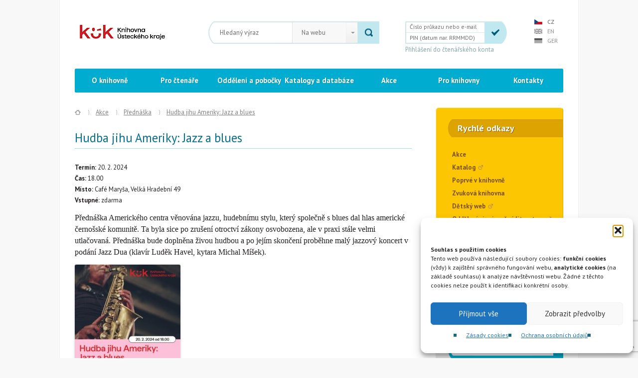

--- FILE ---
content_type: text/html; charset=UTF-8
request_url: https://www.knihovnauk.cz/detail-akce/hudba-jihu-ameriky-jazz-a-blues/
body_size: 16900
content:
<!DOCTYPE html>
<!--[if lt IE 7]>      <html class="no-js lt-ie9 lt-ie8 lt-ie7"> <![endif]-->
<!--[if IE 7]>         <html class="no-js lt-ie9 lt-ie8"> <![endif]-->
<!--[if IE 8]>         <html class="no-js lt-ie9"> <![endif]-->
<!--[if gt IE 8]><!--> <html class="no-js"> <!--<![endif]-->
<head>
<!-- Global site tag (gtag.js) - Google Analytics -->
<script type="text/plain" data-service="google-analytics" data-category="statistics" async data-cmplz-src="https://www.googletagmanager.com/gtag/js?id=G-PB9RW9RJ3X"></script>
<script>
  window.dataLayer = window.dataLayer || [];
  function gtag(){dataLayer.push(arguments);}
  gtag('js', new Date());

  gtag('config', 'G-PB9RW9RJ3X');
</script>

<meta charset="utf-8">
<title>Hudba jihu Ameriky: Jazz a blues | Knihovna Ústeckého kraje</title>
<meta name="description" content="" />
<meta name="viewport" content="width=device-width" />
<meta name='robots' content='max-image-preview:large' />
	<style>img:is([sizes="auto" i], [sizes^="auto," i]) { contain-intrinsic-size: 3000px 1500px }</style>
	<link rel='dns-prefetch' href='//fonts.googleapis.com' />
<link rel='stylesheet' id='wp-block-library-css' href='https://www.knihovnauk.cz/wp-includes/css/dist/block-library/style.min.css?ver=6.8.3' type='text/css' media='all' />
<style id='classic-theme-styles-inline-css' type='text/css'>
/*! This file is auto-generated */
.wp-block-button__link{color:#fff;background-color:#32373c;border-radius:9999px;box-shadow:none;text-decoration:none;padding:calc(.667em + 2px) calc(1.333em + 2px);font-size:1.125em}.wp-block-file__button{background:#32373c;color:#fff;text-decoration:none}
</style>
<style id='global-styles-inline-css' type='text/css'>
:root{--wp--preset--aspect-ratio--square: 1;--wp--preset--aspect-ratio--4-3: 4/3;--wp--preset--aspect-ratio--3-4: 3/4;--wp--preset--aspect-ratio--3-2: 3/2;--wp--preset--aspect-ratio--2-3: 2/3;--wp--preset--aspect-ratio--16-9: 16/9;--wp--preset--aspect-ratio--9-16: 9/16;--wp--preset--color--black: #000000;--wp--preset--color--cyan-bluish-gray: #abb8c3;--wp--preset--color--white: #ffffff;--wp--preset--color--pale-pink: #f78da7;--wp--preset--color--vivid-red: #cf2e2e;--wp--preset--color--luminous-vivid-orange: #ff6900;--wp--preset--color--luminous-vivid-amber: #fcb900;--wp--preset--color--light-green-cyan: #7bdcb5;--wp--preset--color--vivid-green-cyan: #00d084;--wp--preset--color--pale-cyan-blue: #8ed1fc;--wp--preset--color--vivid-cyan-blue: #0693e3;--wp--preset--color--vivid-purple: #9b51e0;--wp--preset--gradient--vivid-cyan-blue-to-vivid-purple: linear-gradient(135deg,rgba(6,147,227,1) 0%,rgb(155,81,224) 100%);--wp--preset--gradient--light-green-cyan-to-vivid-green-cyan: linear-gradient(135deg,rgb(122,220,180) 0%,rgb(0,208,130) 100%);--wp--preset--gradient--luminous-vivid-amber-to-luminous-vivid-orange: linear-gradient(135deg,rgba(252,185,0,1) 0%,rgba(255,105,0,1) 100%);--wp--preset--gradient--luminous-vivid-orange-to-vivid-red: linear-gradient(135deg,rgba(255,105,0,1) 0%,rgb(207,46,46) 100%);--wp--preset--gradient--very-light-gray-to-cyan-bluish-gray: linear-gradient(135deg,rgb(238,238,238) 0%,rgb(169,184,195) 100%);--wp--preset--gradient--cool-to-warm-spectrum: linear-gradient(135deg,rgb(74,234,220) 0%,rgb(151,120,209) 20%,rgb(207,42,186) 40%,rgb(238,44,130) 60%,rgb(251,105,98) 80%,rgb(254,248,76) 100%);--wp--preset--gradient--blush-light-purple: linear-gradient(135deg,rgb(255,206,236) 0%,rgb(152,150,240) 100%);--wp--preset--gradient--blush-bordeaux: linear-gradient(135deg,rgb(254,205,165) 0%,rgb(254,45,45) 50%,rgb(107,0,62) 100%);--wp--preset--gradient--luminous-dusk: linear-gradient(135deg,rgb(255,203,112) 0%,rgb(199,81,192) 50%,rgb(65,88,208) 100%);--wp--preset--gradient--pale-ocean: linear-gradient(135deg,rgb(255,245,203) 0%,rgb(182,227,212) 50%,rgb(51,167,181) 100%);--wp--preset--gradient--electric-grass: linear-gradient(135deg,rgb(202,248,128) 0%,rgb(113,206,126) 100%);--wp--preset--gradient--midnight: linear-gradient(135deg,rgb(2,3,129) 0%,rgb(40,116,252) 100%);--wp--preset--font-size--small: 13px;--wp--preset--font-size--medium: 20px;--wp--preset--font-size--large: 36px;--wp--preset--font-size--x-large: 42px;--wp--preset--spacing--20: 0.44rem;--wp--preset--spacing--30: 0.67rem;--wp--preset--spacing--40: 1rem;--wp--preset--spacing--50: 1.5rem;--wp--preset--spacing--60: 2.25rem;--wp--preset--spacing--70: 3.38rem;--wp--preset--spacing--80: 5.06rem;--wp--preset--shadow--natural: 6px 6px 9px rgba(0, 0, 0, 0.2);--wp--preset--shadow--deep: 12px 12px 50px rgba(0, 0, 0, 0.4);--wp--preset--shadow--sharp: 6px 6px 0px rgba(0, 0, 0, 0.2);--wp--preset--shadow--outlined: 6px 6px 0px -3px rgba(255, 255, 255, 1), 6px 6px rgba(0, 0, 0, 1);--wp--preset--shadow--crisp: 6px 6px 0px rgba(0, 0, 0, 1);}:where(.is-layout-flex){gap: 0.5em;}:where(.is-layout-grid){gap: 0.5em;}body .is-layout-flex{display: flex;}.is-layout-flex{flex-wrap: wrap;align-items: center;}.is-layout-flex > :is(*, div){margin: 0;}body .is-layout-grid{display: grid;}.is-layout-grid > :is(*, div){margin: 0;}:where(.wp-block-columns.is-layout-flex){gap: 2em;}:where(.wp-block-columns.is-layout-grid){gap: 2em;}:where(.wp-block-post-template.is-layout-flex){gap: 1.25em;}:where(.wp-block-post-template.is-layout-grid){gap: 1.25em;}.has-black-color{color: var(--wp--preset--color--black) !important;}.has-cyan-bluish-gray-color{color: var(--wp--preset--color--cyan-bluish-gray) !important;}.has-white-color{color: var(--wp--preset--color--white) !important;}.has-pale-pink-color{color: var(--wp--preset--color--pale-pink) !important;}.has-vivid-red-color{color: var(--wp--preset--color--vivid-red) !important;}.has-luminous-vivid-orange-color{color: var(--wp--preset--color--luminous-vivid-orange) !important;}.has-luminous-vivid-amber-color{color: var(--wp--preset--color--luminous-vivid-amber) !important;}.has-light-green-cyan-color{color: var(--wp--preset--color--light-green-cyan) !important;}.has-vivid-green-cyan-color{color: var(--wp--preset--color--vivid-green-cyan) !important;}.has-pale-cyan-blue-color{color: var(--wp--preset--color--pale-cyan-blue) !important;}.has-vivid-cyan-blue-color{color: var(--wp--preset--color--vivid-cyan-blue) !important;}.has-vivid-purple-color{color: var(--wp--preset--color--vivid-purple) !important;}.has-black-background-color{background-color: var(--wp--preset--color--black) !important;}.has-cyan-bluish-gray-background-color{background-color: var(--wp--preset--color--cyan-bluish-gray) !important;}.has-white-background-color{background-color: var(--wp--preset--color--white) !important;}.has-pale-pink-background-color{background-color: var(--wp--preset--color--pale-pink) !important;}.has-vivid-red-background-color{background-color: var(--wp--preset--color--vivid-red) !important;}.has-luminous-vivid-orange-background-color{background-color: var(--wp--preset--color--luminous-vivid-orange) !important;}.has-luminous-vivid-amber-background-color{background-color: var(--wp--preset--color--luminous-vivid-amber) !important;}.has-light-green-cyan-background-color{background-color: var(--wp--preset--color--light-green-cyan) !important;}.has-vivid-green-cyan-background-color{background-color: var(--wp--preset--color--vivid-green-cyan) !important;}.has-pale-cyan-blue-background-color{background-color: var(--wp--preset--color--pale-cyan-blue) !important;}.has-vivid-cyan-blue-background-color{background-color: var(--wp--preset--color--vivid-cyan-blue) !important;}.has-vivid-purple-background-color{background-color: var(--wp--preset--color--vivid-purple) !important;}.has-black-border-color{border-color: var(--wp--preset--color--black) !important;}.has-cyan-bluish-gray-border-color{border-color: var(--wp--preset--color--cyan-bluish-gray) !important;}.has-white-border-color{border-color: var(--wp--preset--color--white) !important;}.has-pale-pink-border-color{border-color: var(--wp--preset--color--pale-pink) !important;}.has-vivid-red-border-color{border-color: var(--wp--preset--color--vivid-red) !important;}.has-luminous-vivid-orange-border-color{border-color: var(--wp--preset--color--luminous-vivid-orange) !important;}.has-luminous-vivid-amber-border-color{border-color: var(--wp--preset--color--luminous-vivid-amber) !important;}.has-light-green-cyan-border-color{border-color: var(--wp--preset--color--light-green-cyan) !important;}.has-vivid-green-cyan-border-color{border-color: var(--wp--preset--color--vivid-green-cyan) !important;}.has-pale-cyan-blue-border-color{border-color: var(--wp--preset--color--pale-cyan-blue) !important;}.has-vivid-cyan-blue-border-color{border-color: var(--wp--preset--color--vivid-cyan-blue) !important;}.has-vivid-purple-border-color{border-color: var(--wp--preset--color--vivid-purple) !important;}.has-vivid-cyan-blue-to-vivid-purple-gradient-background{background: var(--wp--preset--gradient--vivid-cyan-blue-to-vivid-purple) !important;}.has-light-green-cyan-to-vivid-green-cyan-gradient-background{background: var(--wp--preset--gradient--light-green-cyan-to-vivid-green-cyan) !important;}.has-luminous-vivid-amber-to-luminous-vivid-orange-gradient-background{background: var(--wp--preset--gradient--luminous-vivid-amber-to-luminous-vivid-orange) !important;}.has-luminous-vivid-orange-to-vivid-red-gradient-background{background: var(--wp--preset--gradient--luminous-vivid-orange-to-vivid-red) !important;}.has-very-light-gray-to-cyan-bluish-gray-gradient-background{background: var(--wp--preset--gradient--very-light-gray-to-cyan-bluish-gray) !important;}.has-cool-to-warm-spectrum-gradient-background{background: var(--wp--preset--gradient--cool-to-warm-spectrum) !important;}.has-blush-light-purple-gradient-background{background: var(--wp--preset--gradient--blush-light-purple) !important;}.has-blush-bordeaux-gradient-background{background: var(--wp--preset--gradient--blush-bordeaux) !important;}.has-luminous-dusk-gradient-background{background: var(--wp--preset--gradient--luminous-dusk) !important;}.has-pale-ocean-gradient-background{background: var(--wp--preset--gradient--pale-ocean) !important;}.has-electric-grass-gradient-background{background: var(--wp--preset--gradient--electric-grass) !important;}.has-midnight-gradient-background{background: var(--wp--preset--gradient--midnight) !important;}.has-small-font-size{font-size: var(--wp--preset--font-size--small) !important;}.has-medium-font-size{font-size: var(--wp--preset--font-size--medium) !important;}.has-large-font-size{font-size: var(--wp--preset--font-size--large) !important;}.has-x-large-font-size{font-size: var(--wp--preset--font-size--x-large) !important;}
:where(.wp-block-post-template.is-layout-flex){gap: 1.25em;}:where(.wp-block-post-template.is-layout-grid){gap: 1.25em;}
:where(.wp-block-columns.is-layout-flex){gap: 2em;}:where(.wp-block-columns.is-layout-grid){gap: 2em;}
:root :where(.wp-block-pullquote){font-size: 1.5em;line-height: 1.6;}
</style>
<link rel='stylesheet' id='contact-form-7-css' href='https://www.knihovnauk.cz/wp-content/plugins/contact-form-7/includes/css/styles.css?ver=6.1.3' type='text/css' media='all' />
<link rel='stylesheet' id='jquery.fancybox-css' href='https://www.knihovnauk.cz/wp-content/plugins/fancy-box/jquery.fancybox.css?ver=1.2.6' type='text/css' media='all' />
<link rel='stylesheet' id='page-list-style-css' href='https://www.knihovnauk.cz/wp-content/plugins/sitemap/css/page-list.css?ver=4.4' type='text/css' media='all' />
<link rel='stylesheet' id='social-widget-css' href='https://www.knihovnauk.cz/wp-content/plugins/social-media-widget/social_widget.css?ver=6.8.3' type='text/css' media='all' />
<link rel='stylesheet' id='cmplz-general-css' href='https://www.knihovnauk.cz/wp-content/plugins/complianz-gdpr/assets/css/cookieblocker.min.css?ver=1763585231' type='text/css' media='all' />
<link rel='stylesheet' id='normalize-css' href='https://www.knihovnauk.cz/wp-content/themes/svkul/css/normalize.css?ver=1.0' type='text/css' media='all' />
<link rel='stylesheet' id='style-css' href='https://www.knihovnauk.cz/wp-content/themes/svkul/style.css?ver=1.0.3' type='text/css' media='all' />
<link rel='stylesheet' id='mobile-css' href='https://www.knihovnauk.cz/wp-content/themes/svkul/mobile.css?ver=1.0.0' type='text/css' media='all' />
<link rel='stylesheet' id='pt-sans-css' href='//fonts.googleapis.com/css?family=PT+Sans%3A400%2C700&#038;subset=latin%2Clatin-ext&#038;ver=1.0' type='text/css' media='all' />
<link rel='stylesheet' id='newsletter-css' href='https://www.knihovnauk.cz/wp-content/plugins/newsletter/style.css?ver=9.0.7' type='text/css' media='all' />
<script type="text/javascript" src="https://www.knihovnauk.cz/wp-includes/js/jquery/jquery.min.js?ver=3.7.1" id="jquery-core-js"></script>
<script type="text/javascript" src="https://www.knihovnauk.cz/wp-includes/js/jquery/jquery-migrate.min.js?ver=3.4.1" id="jquery-migrate-js"></script>
<script type="text/javascript" src="https://www.knihovnauk.cz/wp-content/plugins/fancy-box/jquery.fancybox.js?ver=1.2.6" id="jquery.fancybox-js"></script>
<script type="text/javascript" src="https://www.knihovnauk.cz/wp-content/plugins/fancy-box/jquery.easing.js?ver=1.3" id="jquery.easing-js"></script>
<script type="text/javascript" src="https://www.knihovnauk.cz/wp-content/themes/svkul/js/vendor/modernizr-2.6.2.min.js?ver=2.6.2" id="modernizr-js"></script>
<script type="text/javascript" src="https://www.knihovnauk.cz/wp-content/themes/svkul/js/jquery.dcmegamenu.1.3.3.js?ver=1.3.4" id="megamenu-js"></script>
<script type="text/javascript" src="https://www.knihovnauk.cz/wp-content/themes/svkul/js/jquery.hoverIntent.minified.js?ver=1.0" id="hintent-js"></script>
<script type="text/javascript" src="https://www.knihovnauk.cz/wp-content/themes/svkul/js/vendor/jquery.easing.js?ver=1.3" id="easing-js"></script>
<script type="text/javascript" src="https://www.knihovnauk.cz/wp-content/themes/svkul/js/vendor/slides.min.jquery.js?ver=6.8.3" id="slides-js"></script>
<script type="text/javascript" src="https://www.knihovnauk.cz/wp-content/themes/svkul/js/jquery.stylish-select.min.js?ver=1.1" id="stylish-select-js"></script>
<script type="text/javascript" src="https://www.knihovnauk.cz/wp-content/themes/svkul/js/custom.js?ver=1.0.5" id="custom-js"></script>
<link rel="https://api.w.org/" href="https://www.knihovnauk.cz/wp-json/" /><link rel="alternate" title="oEmbed (JSON)" type="application/json+oembed" href="https://www.knihovnauk.cz/wp-json/oembed/1.0/embed?url=https%3A%2F%2Fwww.knihovnauk.cz%2Fdetail-akce%2Fhudba-jihu-ameriky-jazz-a-blues%2F" />
<link rel="alternate" title="oEmbed (XML)" type="text/xml+oembed" href="https://www.knihovnauk.cz/wp-json/oembed/1.0/embed?url=https%3A%2F%2Fwww.knihovnauk.cz%2Fdetail-akce%2Fhudba-jihu-ameriky-jazz-a-blues%2F&#038;format=xml" />
<script type="text/javascript">
  jQuery(document).ready(function($){
    var select = $('a[href$=".bmp"],a[href$=".gif"],a[href$=".jpg"],a[href$=".jpeg"],a[href$=".png"],a[href$=".BMP"],a[href$=".GIF"],a[href$=".JPG"],a[href$=".JPEG"],a[href$=".PNG"]');
    select.attr('rel', 'fancybox');
    select.fancybox();
  });
</script>
			<style>.cmplz-hidden {
					display: none !important;
				}</style><link rel="shortcut icon" href="/favicon.ico" />
<script data-service="google-analytics" data-category="statistics" type="text/plain">

  var _gaq = _gaq || [];
  _gaq.push(['_setAccount', 'UA-37585403-2']);
  _gaq.push(['_setDomainName', 'svkul.cz']);
  _gaq.push(['_trackPageview']);

  (function() {
    var ga = document.createElement('script'); ga.type = 'text/javascript'; ga.async = true;
    ga.src = ('https:' == document.location.protocol ? 'https://ssl' : 'http://www') + '.google-analytics.com/ga.js';
    var s = document.getElementsByTagName('script')[0]; s.parentNode.insertBefore(ga, s);
  })();

</script>
</head>
<body data-rsssl=1 data-cmplz=1 class="wp-singular events-template-default single single-events postid-29069 wp-theme-svkul full-width custom-background-empty">
<div class="container">
  <div id="head" class="clearfix">
    <div id="logo">
      <h1><a class="ir" href="https://www.knihovnauk.cz/" title="Knihovna Ústeckého kraje" rel="home">Knihovna Ústeckého kraje</a></h1>
    </div>
    <div id="search">
      <form action="/s.php" id="cse-search-box">
        <label for="search_input" class="visuallyhidden">Vyhledávání</label>
        <input type="text" id="search_input" name="q" class="text" value="Hledaný výraz" onclick="if (this.defaultValue==this.value) this.value=''" onblur="if (this.value=='') this.value=this.defaultValue" />
        <label for="where_search" class="hidden">Kde vyhledávat?</label>
        <select id="where_search" name="w">
              <option value="web">Na webu</option>
 	      <option value="cat">V katalogu</option> 
        </select>

        <input type="submit" id="search_submit" value="Hledat" />
        
      </form>
    </div>

<div id="login">
<form  id="tritius-login-form" data-tritius-url="https://katalog.knihovnauk.cz">
<script type="text/javascript" src="https://katalog.knihovnauk.cz/js/tritius.js"></script>
<label for="user_email" class="visuallyhidden">Číslo průkazu nebo e-mail</label>
<input type="text" name="username" id="user_email" autocomplete="off" value="Číslo průkazu nebo e-mail" onclick="if (this.defaultValue==this.value) this.value=''" onblur="if (this.value=='') this.value=this.defaultValue" />
<label for="user_pin" class="visuallyhidden">PIN (datum nar. RRMMDD)</label>
<input type="password" name="password" id="user_pin" value="PIN (datum nar. RRMMDD)" onclick="if (this.defaultValue==this.value) this.value=''" onblur="if (this.value=='') this.value=this.defaultValue" />
<input type="submit" id="login_submit" name="submit" value="Přihlásit se" />
<p class="align-left">Přihlášení do čtenářského konta</p>
<script type="text/javascript">
    (function(window) {
    tritius.init();
    })(window);
</script>
</form>
</div>



      <ul id="lang">
        <li class="cz active"><a href="https://www.knihovnauk.cz/" title="Česky">CZ</a></li>
        <li class="en"><a href="https://www.knihovnauk.cz/en">EN</a></li>
        <li class="de"><a href="https://www.knihovnauk.cz/de">GER</a></li>
      </ul>
  </div>
 
<ul id="mega-menu" class="mega-menu"><li class="menu-item menu-item-type-post_type menu-item-object-page menu-item-home menu-item-has-children menu-item-4 children"><a href="https://www.knihovnauk.cz/">O knihovně</a>
<ul class="sub-menu">
	<li class="menu-item menu-item-type-post_type menu-item-object-page menu-item-225 no-children"><a href="https://www.knihovnauk.cz/o-knihovne/historie/">Historie</a></li>
	<li class="menu-item menu-item-type-post_type menu-item-object-page menu-item-229 no-children"><a href="https://www.knihovnauk.cz/o-knihovne/prednaskove-saly/">Přednáškové sály</a></li>
	<li class="menu-item menu-item-type-post_type menu-item-object-page menu-item-209 no-children"><a href="https://www.knihovnauk.cz/o-knihovne/verejne-zakazky/">Veřejné zakázky</a></li>
	<li class="menu-item menu-item-type-post_type menu-item-object-page menu-item-227 no-children"><a href="https://www.knihovnauk.cz/o-knihovne/partneri/">Partneři</a></li>
	<li class="menu-item menu-item-type-post_type menu-item-object-page menu-item-2903 no-children"><a href="https://www.knihovnauk.cz/o-knihovne/vyrazene-dokumenty/">Vyřazené dokumenty</a></li>
	<li class="menu-item menu-item-type-post_type menu-item-object-page menu-item-237 no-children"><a href="https://www.knihovnauk.cz/o-knihovne/clenstvi-v-organizacich/">Členství v org.</a></li>
	<li class="menu-item menu-item-type-post_type menu-item-object-page menu-item-5346 no-children"><a href="https://www.knihovnauk.cz/o-knihovne/pro-media/fotogalerie/">Fotogalerie</a></li>
	<li class="menu-item menu-item-type-post_type menu-item-object-page menu-item-5303 no-children"><a href="https://www.knihovnauk.cz/o-knihovne/videogalerie/">Videogalerie</a></li>
	<li class="menu-item menu-item-type-post_type menu-item-object-page menu-item-5829 no-children"><a href="https://www.knihovnauk.cz/o-knihovne/audiogalerie/">Audiogalerie</a></li>
	<li class="menu-item menu-item-type-post_type menu-item-object-page menu-item-7449 no-children"><a href="https://www.knihovnauk.cz/o-knihovne/napsali-o-nas/">Napsali o nás</a></li>
	<li class="menu-item menu-item-type-post_type menu-item-object-page menu-item-14553 no-children"><a href="https://www.knihovnauk.cz/o-knihovne/pro-media/">Pro média</a></li>
	<li class="menu-item menu-item-type-post_type menu-item-object-page menu-item-31293 no-children"><a href="https://www.knihovnauk.cz/ochrana-oznamovatelu/">Ochrana oznamovatelů</a></li>
	<li class="menu-item menu-item-type-post_type menu-item-object-page menu-item-has-children menu-item-245 children"><a href="https://www.knihovnauk.cz/o-knihovne/dokumenty/">Dokumenty</a>
	<ul class="sub-menu">
		<li class="menu-item menu-item-type-post_type menu-item-object-page menu-item-19604 no-children"><a href="https://www.knihovnauk.cz/o-knihovne/dokumenty/povinne-zverejnovane-informace/">Povinně zveřejňované informace</a></li>
		<li class="menu-item menu-item-type-post_type menu-item-object-page menu-item-250 no-children"><a href="https://www.knihovnauk.cz/o-knihovne/dokumenty/zrizovaci-listina/">Zřizovací listina</a></li>
		<li class="menu-item menu-item-type-post_type menu-item-object-page menu-item-248 no-children"><a href="https://www.knihovnauk.cz/o-knihovne/dokumenty/vyrocni-zpravy/">Výroční zprávy</a></li>
		<li class="menu-item menu-item-type-post_type menu-item-object-page menu-item-19774 no-children"><a href="https://www.knihovnauk.cz/o-knihovne/dokumenty/zpravy-o-vysledcich-rozboru-odborne-cinnosti/">Zprávy o výsledcích rozboru odborné činnosti</a></li>
		<li class="menu-item menu-item-type-post_type menu-item-object-page menu-item-22144 no-children"><a href="https://www.knihovnauk.cz/o-knihovne/dokumenty/koncepce-rozvoje-knihovny/">Koncepce rozvoje knihovny</a></li>
		<li class="menu-item menu-item-type-post_type menu-item-object-page menu-item-19765 no-children"><a href="https://www.knihovnauk.cz/o-knihovne/dokumenty/navrhy-rozpoctu-a-strednedobych-vyhledu/">Návrhy rozpočtu a střednědobých výhledů</a></li>
		<li class="menu-item menu-item-type-post_type menu-item-object-page menu-item-19770 no-children"><a href="https://www.knihovnauk.cz/o-knihovne/dokumenty/plany/">Plány</a></li>
		<li class="menu-item menu-item-type-custom menu-item-object-custom menu-item-17885 no-children"><a href="https://www.knihovnauk.cz/wp-content/uploads/2019/12/ISO_Politika-kvality-1.pdf">Politika kvality</a></li>
		<li class="menu-item menu-item-type-custom menu-item-object-custom menu-item-12550 no-children"><a href="https://www.knihovnauk.cz/wp-content/uploads/2017/09/Certifikát_ROI.pdf">Certifikát Return on Investment (ROI)</a></li>
		<li class="menu-item menu-item-type-post_type menu-item-object-page menu-item-246 no-children"><a href="https://www.knihovnauk.cz/o-knihovne/dokumenty/knihovni-rad/">Knihovní řád Knihovny Ústeckého kraje</a></li>
		<li class="menu-item menu-item-type-post_type menu-item-object-page menu-item-249 no-children"><a href="https://www.knihovnauk.cz/o-knihovne/dokumenty/vytah-z-knihovniho-radu/">Výtah z knihovního řádu</a></li>
		<li class="menu-item menu-item-type-post_type menu-item-object-page menu-item-privacy-policy menu-item-13941 no-children"><a rel="privacy-policy" href="https://www.knihovnauk.cz/o-knihovne/dokumenty/ochrana-osobnich-udaju/">Ochrana osobních údajů</a></li>
		<li class="menu-item menu-item-type-post_type menu-item-object-page menu-item-24097 no-children"><a href="https://www.knihovnauk.cz/zasady-cookies-eu/">Zásady cookies (EU)</a></li>
	</ul>
</li>
	<li class="menu-item menu-item-type-post_type menu-item-object-page menu-item-has-children menu-item-233 children"><a href="https://www.knihovnauk.cz/o-knihovne/publikace/">Publikace</a>
	<ul class="sub-menu">
		<li class="menu-item menu-item-type-post_type menu-item-object-page menu-item-31639 no-children"><a href="https://www.knihovnauk.cz/o-knihovne/publikace/okulta/">Okulta</a></li>
		<li class="menu-item menu-item-type-post_type menu-item-object-page menu-item-242 no-children"><a href="https://www.knihovnauk.cz/o-knihovne/publikace/vyber-kulturnich-vyroci/">Výběr kulturních výročí</a></li>
		<li class="menu-item menu-item-type-post_type menu-item-object-page menu-item-4787 no-children"><a href="https://www.knihovnauk.cz/o-knihovne/publikace/brozura-k-50-letum/">Brožura k 50 letům</a></li>
		<li class="menu-item menu-item-type-post_type menu-item-object-page menu-item-243 no-children"><a href="https://www.knihovnauk.cz/o-knihovne/publikace/brozura-k-0-letum/">Brožura k 60 letům</a></li>
		<li class="menu-item menu-item-type-post_type menu-item-object-page menu-item-8194 no-children"><a href="https://www.knihovnauk.cz/o-knihovne/publikace/brozura-k-70-letum/">Brožura k 70 letům</a></li>
		<li class="menu-item menu-item-type-post_type menu-item-object-page menu-item-244 no-children"><a href="https://www.knihovnauk.cz/o-knihovne/publikace/osudy-domu/">Osudy domů…</a></li>
		<li class="menu-item menu-item-type-post_type menu-item-object-page menu-item-3510 no-children"><a href="https://www.knihovnauk.cz/o-knihovne/publikace/vydano-dle-let/">Vydáno dle let</a></li>
	</ul>
</li>
	<li class="menu-item menu-item-type-post_type menu-item-object-page menu-item-has-children menu-item-231 children"><a href="https://www.knihovnauk.cz/o-knihovne/projekty/">Projekty</a>
	<ul class="sub-menu">
		<li class="menu-item menu-item-type-post_type menu-item-object-page menu-item-14579 no-children"><a href="https://www.knihovnauk.cz/o-knihovne/projekty/evropske-projekty/">Evropské projekty</a></li>
		<li class="menu-item menu-item-type-post_type menu-item-object-page menu-item-14578 no-children"><a href="https://www.knihovnauk.cz/o-knihovne/projekty/narodni-projekty/">Národní projekty</a></li>
		<li class="menu-item menu-item-type-post_type menu-item-object-page menu-item-14577 no-children"><a href="https://www.knihovnauk.cz/o-knihovne/projekty/ostatni-projekty/">Ostatní projekty</a></li>
	</ul>
</li>
</ul>
</li>
<li class="menu-item menu-item-type-post_type menu-item-object-page menu-item-has-children menu-item-18 children"><a href="https://www.knihovnauk.cz/pro-ctenare/">Pro čtenáře</a>
<ul class="sub-menu">
	<li class="menu-item menu-item-type-post_type menu-item-object-page menu-item-283 no-children"><a href="https://www.knihovnauk.cz/pro-ctenare/poprve-v-knihovne/">Poprvé v knihovně</a></li>
	<li class="menu-item menu-item-type-post_type menu-item-object-page menu-item-277 no-children"><a href="https://www.knihovnauk.cz/pro-ctenare/exkurze/">Exkurze a lekce</a></li>
	<li class="menu-item menu-item-type-post_type menu-item-object-page menu-item-15256 no-children"><a href="https://www.knihovnauk.cz/pro-ctenare/seniorskeaktivity/">Seniorklub + VU3V</a></li>
	<li class="menu-item menu-item-type-post_type menu-item-object-page menu-item-380 no-children"><a href="https://www.knihovnauk.cz/o-knihovne/dokumenty/knihovni-rad/">Knihovní řád Knihovny Ústeckého kraje</a></li>
	<li class="menu-item menu-item-type-post_type menu-item-object-page menu-item-280 no-children"><a href="https://www.knihovnauk.cz/pro-ctenare/meziknihovni-vypujcni-sluzba/" title="Meziknihovní výpůjční služba a elektronické dodávání dokumentů">MVS + EDD</a></li>
	<li class="menu-item menu-item-type-post_type menu-item-object-page menu-item-279 no-children"><a href="https://www.knihovnauk.cz/pro-ctenare/tipy-na-nakup/">Tipy na nákup</a></li>
	<li class="menu-item menu-item-type-post_type menu-item-object-page menu-item-22694 no-children"><a href="https://www.knihovnauk.cz/pro-ctenare/av-studio/">AV studio</a></li>
	<li class="menu-item menu-item-type-post_type menu-item-object-page menu-item-281 no-children"><a href="https://www.knihovnauk.cz/pro-ctenare/oteviraci-doba/">Otevírací doba</a></li>
	<li class="menu-item menu-item-type-post_type menu-item-object-page menu-item-278 no-children"><a href="https://www.knihovnauk.cz/pro-ctenare/internet/">Internet</a></li>
	<li class="menu-item menu-item-type-post_type menu-item-object-page menu-item-3602 no-children"><a href="https://www.knihovnauk.cz/pro-ctenare/deskove-hry/">Deskové hry</a></li>
	<li class="menu-item menu-item-type-post_type menu-item-object-page menu-item-23706 no-children"><a href="https://www.knihovnauk.cz/pro-ctenare/dilny/">Dílny</a></li>
	<li class="menu-item menu-item-type-post_type menu-item-object-page menu-item-282 no-children"><a href="https://www.knihovnauk.cz/pro-ctenare/cenik/">Ceník služeb</a></li>
	<li class="menu-item menu-item-type-post_type menu-item-object-page menu-item-10377 no-children"><a href="https://www.knihovnauk.cz/pro-ctenare/resersni-sluzby/">Rešeršní služby</a></li>
	<li class="menu-item menu-item-type-custom menu-item-object-custom menu-item-9375 no-children"><a href="https://www.knihovnauk.cz/katalogy-a-databaze/dalsi-zdroje/">Užitečné odkazy</a></li>
	<li class="menu-item menu-item-type-post_type menu-item-object-page menu-item-22695 no-children"><a href="https://www.knihovnauk.cz/pro-ctenare/astroklub/">Astroklub</a></li>
	<li class="menu-item menu-item-type-post_type menu-item-object-page menu-item-3487 no-children"><a href="https://www.knihovnauk.cz/pro-ctenare/ctenarske-konto/">Čtenářské konto</a></li>
	<li class="menu-item menu-item-type-post_type menu-item-object-page menu-item-20824 no-children"><a href="https://www.knihovnauk.cz/pro-ctenare/caste-dotazy/">Časté dotazy</a></li>
	<li class="menu-item menu-item-type-post_type menu-item-object-page menu-item-9976 no-children"><a href="https://www.knihovnauk.cz/pro-ctenare/seminkovna/">Semínkovna</a></li>
	<li class="menu-item menu-item-type-custom menu-item-object-custom menu-item-24479 no-children"><a href="https://do.knihovnauk.cz/pro-ctenare/pujcovna-skateboardu/">Půjčovna &#8222;skejtů&#8220;</a></li>
</ul>
</li>
<li class="menu-item menu-item-type-post_type menu-item-object-page menu-item-has-children menu-item-17 children"><a href="https://www.knihovnauk.cz/oddeleni-a-pobocky/">Oddělení a pobočky</a>
<ul class="sub-menu">
	<li class="menu-item menu-item-type-post_type menu-item-object-page menu-item-has-children menu-item-334 children"><a href="https://www.knihovnauk.cz/oddeleni-a-pobocky/vedecka-cast/">Vědecká část</a>
	<ul class="sub-menu">
		<li class="menu-item menu-item-type-post_type menu-item-object-page menu-item-332 no-children"><a href="https://www.knihovnauk.cz/oddeleni-a-pobocky/vedecka-cast/vedecka-pujcovna/">Vědecká půjčovna</a></li>
		<li class="menu-item menu-item-type-post_type menu-item-object-page menu-item-13316 no-children"><a href="https://www.knihovnauk.cz/oddeleni-a-pobocky/vedecka-cast/oddeleni-studoven/">Oddělení studoven</a></li>
		<li class="menu-item menu-item-type-post_type menu-item-object-page menu-item-341 no-children"><a href="https://www.knihovnauk.cz/oddeleni-a-pobocky/vedecka-cast/oddeleni-casopisu/">Oddělení časopisů</a></li>
		<li class="menu-item menu-item-type-custom menu-item-object-custom menu-item-16031 no-children"><a href="https://ocl.knihovnauk.cz/">Oddělení cizojazyčné literatury</a></li>
		<li class="menu-item menu-item-type-post_type menu-item-object-page menu-item-18494 no-children"><a href="https://www.knihovnauk.cz/oddeleni-a-pobocky/vedecka-cast/oddeleni-doplnovani-a-zpracovani-fondu/">Oddělení doplňování a zpracování fondu</a></li>
		<li class="menu-item menu-item-type-post_type menu-item-object-page menu-item-17615 no-children"><a href="https://www.knihovnauk.cz/oddeleni-a-pobocky/vedecka-cast/navratovy-automat/">Návratový automat</a></li>
		<li class="menu-item menu-item-type-post_type menu-item-object-page menu-item-25969 no-children"><a href="https://www.knihovnauk.cz/knihobox/">Knihobox (výdejní box)</a></li>
	</ul>
</li>
	<li class="menu-item menu-item-type-post_type menu-item-object-page menu-item-has-children menu-item-335 children"><a href="https://www.knihovnauk.cz/oddeleni-a-pobocky/lidova-cast/">Lidová část</a>
	<ul class="sub-menu">
		<li class="menu-item menu-item-type-post_type menu-item-object-page menu-item-27202 no-children"><a href="https://www.knihovnauk.cz/oddeleni-a-pobocky/lidova-cast/lidova-pujcovna/">Lidová půjčovna</a></li>
		<li class="menu-item menu-item-type-post_type menu-item-object-page menu-item-338 no-children"><a href="https://www.knihovnauk.cz/oddeleni-a-pobocky/lidova-cast/hudebni-oddeleni/">Multimediální oddělení</a></li>
		<li class="menu-item menu-item-type-post_type menu-item-object-page menu-item-15019 no-children"><a href="https://www.knihovnauk.cz/oddeleni-a-pobocky/lidova-cast/poradenske-a-edukacni-centrum/">Regionální edukační centrum</a></li>
		<li class="menu-item menu-item-type-post_type menu-item-object-page menu-item-347 no-children"><a href="https://www.knihovnauk.cz/oddeleni-a-pobocky/lidova-cast/zvukova-knihovna/">Zvuková knihovna</a></li>
		<li class="menu-item menu-item-type-custom menu-item-object-custom menu-item-1910 no-children"><a href="http://do.knihovnauk.cz">Dětské oddělení</a></li>
		<li class="menu-item menu-item-type-custom menu-item-object-custom menu-item-26360 no-children"><a href="https://www.knihovnauk.cz/pro-ctenare/dilny/">Dílny</a></li>
		<li class="menu-item menu-item-type-custom menu-item-object-custom menu-item-26362 no-children"><a href="https://www.knihovnauk.cz/pro-ctenare/av-studio/">AV studio</a></li>
	</ul>
</li>
	<li class="menu-item menu-item-type-post_type menu-item-object-page menu-item-has-children menu-item-23414 children"><a href="https://www.knihovnauk.cz/oddeleni-a-pobocky/depozitar/">Depozitář</a>
	<ul class="sub-menu">
		<li class="menu-item menu-item-type-post_type menu-item-object-page menu-item-23560 no-children"><a href="https://www.knihovnauk.cz/oddeleni-a-pobocky/depozitar/">Depozitář</a></li>
	</ul>
</li>
	<li class="menu-item menu-item-type-post_type menu-item-object-page menu-item-has-children menu-item-325 children"><a href="https://www.knihovnauk.cz/oddeleni-a-pobocky/pobocky/">Pobočky</a>
	<ul class="sub-menu">
		<li class="menu-item menu-item-type-custom menu-item-object-custom menu-item-2623 no-children"><a href="https://www.knihovnauk.cz/contacts/hornicka/">Hornická</a></li>
		<li class="menu-item menu-item-type-custom menu-item-object-custom menu-item-2621 no-children"><a href="https://www.knihovnauk.cz/contacts/klise/">Klíše</a></li>
		<li class="menu-item menu-item-type-custom menu-item-object-custom menu-item-18508 no-children"><a href="https://www.knihovnauk.cz/contacts/pobocka-nestemice/">Neštěmice</a></li>
		<li class="menu-item menu-item-type-custom menu-item-object-custom menu-item-2619 no-children"><a href="https://www.knihovnauk.cz/contacts/stribrniky/">Stříbrníky</a></li>
	</ul>
</li>
</ul>
</li>
<li class="menu-item menu-item-type-post_type menu-item-object-page menu-item-has-children menu-item-16 children"><a href="https://www.knihovnauk.cz/katalogy-a-databaze/">Katalogy a databáze</a>
<ul class="sub-menu">
	<li class="menu-item menu-item-type-post_type menu-item-object-page menu-item-has-children menu-item-9313 children"><a href="https://www.knihovnauk.cz/katalogy-a-databaze/dalsi-zdroje/">Další zdroje</a>
	<ul class="sub-menu">
		<li class="menu-item menu-item-type-post_type menu-item-object-page menu-item-9346 no-children"><a href="https://www.knihovnauk.cz/katalogy-a-databaze/dalsi-zdroje/portaly/">Portály</a></li>
		<li class="menu-item menu-item-type-post_type menu-item-object-page menu-item-9345 no-children"><a href="https://www.knihovnauk.cz/katalogy-a-databaze/dalsi-zdroje/souborne-katalogy/">Souborné katalogy</a></li>
		<li class="menu-item menu-item-type-post_type menu-item-object-page menu-item-9344 no-children"><a href="https://www.knihovnauk.cz/katalogy-a-databaze/dalsi-zdroje/volne-dostupne-zdroje/">Volně dostupné zdroje</a></li>
		<li class="menu-item menu-item-type-post_type menu-item-object-page menu-item-9343 no-children"><a href="https://www.knihovnauk.cz/katalogy-a-databaze/dalsi-zdroje/knihovny-a-knihovnicke-spolky/">Knihovny a knihovnické spolky</a></li>
		<li class="menu-item menu-item-type-post_type menu-item-object-page menu-item-9352 no-children"><a href="https://www.knihovnauk.cz/katalogy-a-databaze/dalsi-zdroje/knihoveda/">Knihověda</a></li>
		<li class="menu-item menu-item-type-post_type menu-item-object-page menu-item-9342 no-children"><a href="https://www.knihovnauk.cz/katalogy-a-databaze/dalsi-zdroje/verejna-sprava-instituce/">Veřejná správa, instituce</a></li>
		<li class="menu-item menu-item-type-post_type menu-item-object-page menu-item-9341 no-children"><a href="https://www.knihovnauk.cz/katalogy-a-databaze/dalsi-zdroje/informace-o-regionu/">Informace o regionu</a></li>
		<li class="menu-item menu-item-type-post_type menu-item-object-page menu-item-9340 no-children"><a href="https://www.knihovnauk.cz/katalogy-a-databaze/dalsi-zdroje/literatura-jazykoveda/">Literatura, jazykověda</a></li>
		<li class="menu-item menu-item-type-post_type menu-item-object-page menu-item-9338 no-children"><a href="https://www.knihovnauk.cz/katalogy-a-databaze/dalsi-zdroje/handicapovani/">Handicapovaní</a></li>
		<li class="menu-item menu-item-type-post_type menu-item-object-page menu-item-9339 no-children"><a href="https://www.knihovnauk.cz/katalogy-a-databaze/dalsi-zdroje/e-bezpeci/">E-bezpečí</a></li>
		<li class="menu-item menu-item-type-post_type menu-item-object-page menu-item-9364 no-children"><a href="https://www.knihovnauk.cz/katalogy-a-databaze/dalsi-zdroje/ctenarstvi/">Čtenářství</a></li>
	</ul>
</li>
	<li class="menu-item menu-item-type-post_type menu-item-object-page menu-item-has-children menu-item-407 children"><a href="https://www.knihovnauk.cz/katalogy-a-databaze/databaze/">Databáze</a>
	<ul class="sub-menu">
		<li class="menu-item menu-item-type-post_type menu-item-object-page menu-item-5458 no-children"><a href="https://www.knihovnauk.cz/katalogy-a-databaze/databaze/anopress/">NewtonOne (dříve Anopress)</a></li>
		<li class="menu-item menu-item-type-post_type menu-item-object-page menu-item-5468 no-children"><a href="https://www.knihovnauk.cz/katalogy-a-databaze/databaze/pressreader/">PressReader</a></li>
		<li class="menu-item menu-item-type-post_type menu-item-object-page menu-item-6047 no-children"><a href="https://www.knihovnauk.cz/katalogy-a-databaze/databaze/ebsco/">EBSCO</a></li>
		<li class="menu-item menu-item-type-post_type menu-item-object-page menu-item-8986 no-children"><a href="https://www.knihovnauk.cz/katalogy-a-databaze/databaze/aspi/">ASPI</a></li>
		<li class="menu-item menu-item-type-post_type menu-item-object-page menu-item-32346 no-children"><a href="https://www.knihovnauk.cz/katalogy-a-databaze/databaze/infobanka-ctk/">Infobanka ČTK</a></li>
		<li class="menu-item menu-item-type-post_type menu-item-object-page menu-item-13840 no-children"><a href="https://www.knihovnauk.cz/katalogy-a-databaze/databaze/codexis/">CODEXIS</a></li>
		<li class="menu-item menu-item-type-post_type menu-item-object-page menu-item-8985 no-children"><a href="https://www.knihovnauk.cz/katalogy-a-databaze/databaze/csn-online/">ČSN online</a></li>
		<li class="menu-item menu-item-type-post_type menu-item-object-page menu-item-5469 no-children"><a href="https://www.knihovnauk.cz/katalogy-a-databaze/databaze/naxos-music-library/">Naxos Music Library</a></li>
		<li class="menu-item menu-item-type-post_type menu-item-object-page menu-item-8992 no-children"><a href="https://www.knihovnauk.cz/katalogy-a-databaze/databaze/dalsi-eiz/">Další el. inf. zdroje</a></li>
		<li class="menu-item menu-item-type-post_type menu-item-object-page menu-item-27104 no-children"><a href="https://www.knihovnauk.cz/katalogy-a-databaze/databaze/databaze-pomucek/">Databáze učebních pomůcek</a></li>
	</ul>
</li>
	<li class="menu-item menu-item-type-post_type menu-item-object-page menu-item-has-children menu-item-409 children"><a href="https://www.knihovnauk.cz/katalogy-a-databaze/katalogy/">Katalogy</a>
	<ul class="sub-menu">
		<li class="menu-item menu-item-type-post_type menu-item-object-page menu-item-415 no-children"><a href="https://www.knihovnauk.cz/katalogy-a-databaze/katalogy/listkove-katalogy/">Lístkové katalogy</a></li>
		<li class="menu-item menu-item-type-custom menu-item-object-custom menu-item-792 no-children"><a href="https://katalog.knihovnauk.cz/">On-line katalog</a></li>
		<li class="menu-item menu-item-type-post_type menu-item-object-page menu-item-8025 no-children"><a href="https://www.knihovnauk.cz/katalogy-a-databaze/databaze-regionalnich-osobnosti/">Databáze regionálních osobností</a></li>
		<li class="menu-item menu-item-type-post_type menu-item-object-page menu-item-8024 no-children"><a href="https://www.knihovnauk.cz/katalogy-a-databaze/regionalni-clankove-bibliografie/">Regionální článkové bibliografie</a></li>
		<li class="menu-item menu-item-type-custom menu-item-object-custom menu-item-797 no-children"><a href="https://katalog.knihovnauk.cz/news">Novinky ve fondu</a></li>
	</ul>
</li>
	<li class="menu-item menu-item-type-post_type menu-item-object-page menu-item-has-children menu-item-408 children"><a href="https://www.knihovnauk.cz/katalogy-a-databaze/digitalni-knihovna/">Digitální knihovna</a>
	<ul class="sub-menu">
		<li class="menu-item menu-item-type-post_type menu-item-object-page menu-item-28839 no-children"><a href="https://www.knihovnauk.cz/palmknihy/">Audioknihy a e-knihy Palmknihy</a></li>
		<li class="menu-item menu-item-type-post_type menu-item-object-page menu-item-23614 no-children"><a href="https://www.knihovnauk.cz/katalogy-a-databaze/digitalni-knihovna/bookport/">E-knihy BOOKPORT</a></li>
		<li class="menu-item menu-item-type-post_type menu-item-object-page menu-item-21218 no-children"><a href="https://www.knihovnauk.cz/katalogy-a-databaze/digitalni-knihovna/pujcovani-e-knih-flexibooks/">E-knihy Flexibooks</a></li>
		<li class="menu-item menu-item-type-post_type menu-item-object-page menu-item-1089 no-children"><a href="https://www.knihovnauk.cz/katalogy-a-databaze/digitalni-knihovna/ebooks-ebsco/">eBooks EBSCO</a></li>
		<li class="menu-item menu-item-type-post_type menu-item-object-page menu-item-411 no-children"><a href="https://www.knihovnauk.cz/katalogy-a-databaze/digitalni-knihovna/ctecky-e-knih/">Čtečky e-knih</a></li>
		<li class="menu-item menu-item-type-custom menu-item-object-custom menu-item-795 no-children"><a href="https://www.knihovnauk.cz/katalogy-a-databaze/digitalni-knihovna/digitalni-knihovna-kramerius/">Digitální knihovna Kramerius</a></li>
		<li class="menu-item menu-item-type-post_type menu-item-object-page menu-item-19852 no-children"><a href="https://www.knihovnauk.cz/katalogy-a-databaze/digitalni-knihovna/narodni-digitalni-knihovna/">Díla nedostupná na trhu</a></li>
		<li class="menu-item menu-item-type-custom menu-item-object-custom menu-item-796 no-children"><a href="http://periodika.knihovnauk.cz/">Elektronické verze periodik</a></li>
	</ul>
</li>
</ul>
</li>
<li class="menu-item menu-item-type-post_type menu-item-object-page menu-item-15 no-children"><a href="https://www.knihovnauk.cz/akce/">Akce</a></li>
<li class="menu-item menu-item-type-post_type menu-item-object-page menu-item-has-children menu-item-14 children"><a href="https://www.knihovnauk.cz/pro-knihovny/">Pro knihovny</a>
<ul class="sub-menu">
	<li class="menu-item menu-item-type-post_type menu-item-object-page menu-item-495 no-children"><a href="https://www.knihovnauk.cz/pro-knihovny/aktualne/">Aktuálně</a></li>
	<li class="menu-item menu-item-type-post_type menu-item-object-page menu-item-19307 no-children"><a href="https://www.knihovnauk.cz/pro-knihovny/krajske-metodicke-oddeleni/">Krajská metodika</a></li>
	<li class="menu-item menu-item-type-post_type menu-item-object-page menu-item-518 no-children"><a href="https://www.knihovnauk.cz/pro-knihovny/projekty-a-granty/">Projekty a granty</a></li>
	<li class="menu-item menu-item-type-custom menu-item-object-custom menu-item-1660 no-children"><a href="https://www.skipcr.cz/regiony/06-drsny-sever">SKIP region</a></li>
	<li class="menu-item menu-item-type-post_type menu-item-object-page menu-item-510 no-children"><a href="https://www.knihovnauk.cz/pro-knihovny/dokumenty/">Dokumenty</a></li>
	<li class="menu-item menu-item-type-post_type menu-item-object-page menu-item-15045 no-children"><a href="https://www.knihovnauk.cz/pro-knihovny/okresni-metodicke-oddeleni/">Okresní metodika</a></li>
	<li class="menu-item menu-item-type-post_type menu-item-object-page menu-item-514 no-children"><a href="https://www.knihovnauk.cz/pro-knihovny/odkazy/">Odkazy</a></li>
	<li class="menu-item menu-item-type-post_type menu-item-object-page menu-item-513 no-children"><a href="https://www.knihovnauk.cz/pro-knihovny/kontakt/">Kontakt</a></li>
	<li class="menu-item menu-item-type-post_type menu-item-object-page menu-item-517 no-children"><a href="https://www.knihovnauk.cz/pro-knihovny/vzdelavani/">Vzdělávání</a></li>
	<li class="menu-item menu-item-type-post_type menu-item-object-page menu-item-11697 no-children"><a href="https://www.knihovnauk.cz/pro-knihovny/knihovnik-usteckeho-kraje/">Knihovník kraje</a></li>
	<li class="menu-item menu-item-type-post_type menu-item-object-page menu-item-516 no-children"><a href="https://www.knihovnauk.cz/pro-knihovny/meziknihovni-vypujcni-sluzba/" title="Meziknihovní výpůjční služba">MVS</a></li>
	<li class="menu-item menu-item-type-post_type menu-item-object-page menu-item-494 no-children"><a href="https://www.knihovnauk.cz/pro-knihovny/adresar-knihoven/">Adresář knihoven</a></li>
	<li class="menu-item menu-item-type-post_type menu-item-object-page menu-item-16101 no-children"><a href="https://www.knihovnauk.cz/pro-knihovny/konference/">Konference</a></li>
</ul>
</li>
<li class="menu-item menu-item-type-post_type menu-item-object-page menu-item-519 no-children"><a href="https://www.knihovnauk.cz/kontakty/">Kontakty</a></li>
</ul><select id="drop-nav"><option value="">Hlavní navigace</option><option title="O knihovně" value="https://www.knihovnauk.cz/">O knihovně</option><option value="https://www.knihovnauk.cz/o-knihovne/historie/">&#8212;-Historie</option><option value="https://www.knihovnauk.cz/o-knihovne/prednaskove-saly/">&#8212;-Přednáškové sály</option><option value="https://www.knihovnauk.cz/o-knihovne/verejne-zakazky/">&#8212;-Veřejné zakázky</option><option value="https://www.knihovnauk.cz/o-knihovne/partneri/">&#8212;-Partneři</option><option value="https://www.knihovnauk.cz/o-knihovne/vyrazene-dokumenty/">&#8212;-Vyřazené dokumenty</option><option value="https://www.knihovnauk.cz/o-knihovne/clenstvi-v-organizacich/">&#8212;-Členství v org.</option><option value="https://www.knihovnauk.cz/o-knihovne/pro-media/fotogalerie/">&#8212;-Fotogalerie</option><option value="https://www.knihovnauk.cz/o-knihovne/videogalerie/">&#8212;-Videogalerie</option><option value="https://www.knihovnauk.cz/o-knihovne/audiogalerie/">&#8212;-Audiogalerie</option><option value="https://www.knihovnauk.cz/o-knihovne/napsali-o-nas/">&#8212;-Napsali o nás</option><option value="https://www.knihovnauk.cz/o-knihovne/pro-media/">&#8212;-Pro média</option><option value="https://www.knihovnauk.cz/ochrana-oznamovatelu/">&#8212;-Ochrana oznamovatelů</option><option value="https://www.knihovnauk.cz/o-knihovne/dokumenty/">&#8212;-Dokumenty</option><option value="https://www.knihovnauk.cz/o-knihovne/dokumenty/povinne-zverejnovane-informace/">&#8212;&#8212;&#8211;Povinně zveřejňované informace</option><option value="https://www.knihovnauk.cz/o-knihovne/dokumenty/zrizovaci-listina/">&#8212;&#8212;&#8211;Zřizovací listina</option><option value="https://www.knihovnauk.cz/o-knihovne/dokumenty/vyrocni-zpravy/">&#8212;&#8212;&#8211;Výroční zprávy</option><option value="https://www.knihovnauk.cz/o-knihovne/dokumenty/zpravy-o-vysledcich-rozboru-odborne-cinnosti/">&#8212;&#8212;&#8211;Zprávy o výsledcích rozboru odborné činnosti</option><option value="https://www.knihovnauk.cz/o-knihovne/dokumenty/koncepce-rozvoje-knihovny/">&#8212;&#8212;&#8211;Koncepce rozvoje knihovny</option><option value="https://www.knihovnauk.cz/o-knihovne/dokumenty/navrhy-rozpoctu-a-strednedobych-vyhledu/">&#8212;&#8212;&#8211;Návrhy rozpočtu a střednědobých výhledů</option><option value="https://www.knihovnauk.cz/o-knihovne/dokumenty/plany/">&#8212;&#8212;&#8211;Plány</option><option value="https://www.knihovnauk.cz/wp-content/uploads/2019/12/ISO_Politika-kvality-1.pdf">&#8212;&#8212;&#8211;Politika kvality</option><option value="https://www.knihovnauk.cz/wp-content/uploads/2017/09/Certifikát_ROI.pdf">&#8212;&#8212;&#8211;Certifikát Return on Investment (ROI)</option><option value="https://www.knihovnauk.cz/o-knihovne/dokumenty/knihovni-rad/">&#8212;&#8212;&#8211;Knihovní řád Knihovny Ústeckého kraje</option><option value="https://www.knihovnauk.cz/o-knihovne/dokumenty/vytah-z-knihovniho-radu/">&#8212;&#8212;&#8211;Výtah z knihovního řádu</option><option value="https://www.knihovnauk.cz/o-knihovne/dokumenty/ochrana-osobnich-udaju/">&#8212;&#8212;&#8211;Ochrana osobních údajů</option><option value="https://www.knihovnauk.cz/zasady-cookies-eu/">&#8212;&#8212;&#8211;Zásady cookies (EU)</option><option value="https://www.knihovnauk.cz/o-knihovne/publikace/">&#8212;-Publikace</option><option value="https://www.knihovnauk.cz/o-knihovne/publikace/okulta/">&#8212;&#8212;&#8211;Okulta</option><option value="https://www.knihovnauk.cz/o-knihovne/publikace/vyber-kulturnich-vyroci/">&#8212;&#8212;&#8211;Výběr kulturních výročí</option><option value="https://www.knihovnauk.cz/o-knihovne/publikace/brozura-k-50-letum/">&#8212;&#8212;&#8211;Brožura k 50 letům</option><option value="https://www.knihovnauk.cz/o-knihovne/publikace/brozura-k-0-letum/">&#8212;&#8212;&#8211;Brožura k 60 letům</option><option value="https://www.knihovnauk.cz/o-knihovne/publikace/brozura-k-70-letum/">&#8212;&#8212;&#8211;Brožura k 70 letům</option><option value="https://www.knihovnauk.cz/o-knihovne/publikace/osudy-domu/">&#8212;&#8212;&#8211;Osudy domů…</option><option value="https://www.knihovnauk.cz/o-knihovne/publikace/vydano-dle-let/">&#8212;&#8212;&#8211;Vydáno dle let</option><option value="https://www.knihovnauk.cz/o-knihovne/projekty/">&#8212;-Projekty</option><option value="https://www.knihovnauk.cz/o-knihovne/projekty/evropske-projekty/">&#8212;&#8212;&#8211;Evropské projekty</option><option value="https://www.knihovnauk.cz/o-knihovne/projekty/narodni-projekty/">&#8212;&#8212;&#8211;Národní projekty</option><option value="https://www.knihovnauk.cz/o-knihovne/projekty/ostatni-projekty/">&#8212;&#8212;&#8211;Ostatní projekty</option><option value="https://www.knihovnauk.cz/pro-ctenare/">Pro čtenáře</option><option value="https://www.knihovnauk.cz/pro-ctenare/poprve-v-knihovne/">&#8212;-Poprvé v knihovně</option><option value="https://www.knihovnauk.cz/pro-ctenare/exkurze/">&#8212;-Exkurze a lekce</option><option value="https://www.knihovnauk.cz/pro-ctenare/seniorskeaktivity/">&#8212;-Seniorklub + VU3V</option><option value="https://www.knihovnauk.cz/o-knihovne/dokumenty/knihovni-rad/">&#8212;-Knihovní řád Knihovny Ústeckého kraje</option><option title="Meziknihovní výpůjční služba a elektronické dodávání dokumentů" value="https://www.knihovnauk.cz/pro-ctenare/meziknihovni-vypujcni-sluzba/">&#8212;-MVS + EDD</option><option value="https://www.knihovnauk.cz/pro-ctenare/tipy-na-nakup/">&#8212;-Tipy na nákup</option><option value="https://www.knihovnauk.cz/pro-ctenare/av-studio/">&#8212;-AV studio</option><option value="https://www.knihovnauk.cz/pro-ctenare/oteviraci-doba/">&#8212;-Otevírací doba</option><option value="https://www.knihovnauk.cz/pro-ctenare/internet/">&#8212;-Internet</option><option value="https://www.knihovnauk.cz/pro-ctenare/deskove-hry/">&#8212;-Deskové hry</option><option value="https://www.knihovnauk.cz/pro-ctenare/dilny/">&#8212;-Dílny</option><option value="https://www.knihovnauk.cz/pro-ctenare/cenik/">&#8212;-Ceník služeb</option><option value="https://www.knihovnauk.cz/pro-ctenare/resersni-sluzby/">&#8212;-Rešeršní služby</option><option value="https://www.knihovnauk.cz/katalogy-a-databaze/dalsi-zdroje/">&#8212;-Užitečné odkazy</option><option value="https://www.knihovnauk.cz/pro-ctenare/astroklub/">&#8212;-Astroklub</option><option value="https://www.knihovnauk.cz/pro-ctenare/ctenarske-konto/">&#8212;-Čtenářské konto</option><option value="https://www.knihovnauk.cz/pro-ctenare/caste-dotazy/">&#8212;-Časté dotazy</option><option value="https://www.knihovnauk.cz/pro-ctenare/seminkovna/">&#8212;-Semínkovna</option><option value="https://do.knihovnauk.cz/pro-ctenare/pujcovna-skateboardu/">&#8212;-Půjčovna &#8222;skejtů&#8220;</option><option value="https://www.knihovnauk.cz/oddeleni-a-pobocky/">Oddělení a pobočky</option><option value="https://www.knihovnauk.cz/oddeleni-a-pobocky/vedecka-cast/">&#8212;-Vědecká část</option><option value="https://www.knihovnauk.cz/oddeleni-a-pobocky/vedecka-cast/vedecka-pujcovna/">&#8212;&#8212;&#8211;Vědecká půjčovna</option><option value="https://www.knihovnauk.cz/oddeleni-a-pobocky/vedecka-cast/oddeleni-studoven/">&#8212;&#8212;&#8211;Oddělení studoven</option><option value="https://www.knihovnauk.cz/oddeleni-a-pobocky/vedecka-cast/oddeleni-casopisu/">&#8212;&#8212;&#8211;Oddělení časopisů</option><option value="https://ocl.knihovnauk.cz/">&#8212;&#8212;&#8211;Oddělení cizojazyčné literatury</option><option value="https://www.knihovnauk.cz/oddeleni-a-pobocky/vedecka-cast/oddeleni-doplnovani-a-zpracovani-fondu/">&#8212;&#8212;&#8211;Oddělení doplňování a zpracování fondu</option><option value="https://www.knihovnauk.cz/oddeleni-a-pobocky/vedecka-cast/navratovy-automat/">&#8212;&#8212;&#8211;Návratový automat</option><option value="https://www.knihovnauk.cz/knihobox/">&#8212;&#8212;&#8211;Knihobox (výdejní box)</option><option value="https://www.knihovnauk.cz/oddeleni-a-pobocky/lidova-cast/">&#8212;-Lidová část</option><option value="https://www.knihovnauk.cz/oddeleni-a-pobocky/lidova-cast/lidova-pujcovna/">&#8212;&#8212;&#8211;Lidová půjčovna</option><option value="https://www.knihovnauk.cz/oddeleni-a-pobocky/lidova-cast/hudebni-oddeleni/">&#8212;&#8212;&#8211;Multimediální oddělení</option><option value="https://www.knihovnauk.cz/oddeleni-a-pobocky/lidova-cast/poradenske-a-edukacni-centrum/">&#8212;&#8212;&#8211;Regionální edukační centrum</option><option value="https://www.knihovnauk.cz/oddeleni-a-pobocky/lidova-cast/zvukova-knihovna/">&#8212;&#8212;&#8211;Zvuková knihovna</option><option value="http://do.knihovnauk.cz">&#8212;&#8212;&#8211;Dětské oddělení</option><option value="https://www.knihovnauk.cz/pro-ctenare/dilny/">&#8212;&#8212;&#8211;Dílny</option><option value="https://www.knihovnauk.cz/pro-ctenare/av-studio/">&#8212;&#8212;&#8211;AV studio</option><option value="https://www.knihovnauk.cz/oddeleni-a-pobocky/depozitar/">&#8212;-Depozitář</option><option value="https://www.knihovnauk.cz/oddeleni-a-pobocky/depozitar/">&#8212;&#8212;&#8211;Depozitář</option><option value="https://www.knihovnauk.cz/oddeleni-a-pobocky/pobocky/">&#8212;-Pobočky</option><option value="https://www.knihovnauk.cz/contacts/hornicka/">&#8212;&#8212;&#8211;Hornická</option><option value="https://www.knihovnauk.cz/contacts/klise/">&#8212;&#8212;&#8211;Klíše</option><option value="https://www.knihovnauk.cz/contacts/pobocka-nestemice/">&#8212;&#8212;&#8211;Neštěmice</option><option value="https://www.knihovnauk.cz/contacts/stribrniky/">&#8212;&#8212;&#8211;Stříbrníky</option><option value="https://www.knihovnauk.cz/katalogy-a-databaze/">Katalogy a databáze</option><option value="https://www.knihovnauk.cz/katalogy-a-databaze/dalsi-zdroje/">&#8212;-Další zdroje</option><option value="https://www.knihovnauk.cz/katalogy-a-databaze/dalsi-zdroje/portaly/">&#8212;&#8212;&#8211;Portály</option><option value="https://www.knihovnauk.cz/katalogy-a-databaze/dalsi-zdroje/souborne-katalogy/">&#8212;&#8212;&#8211;Souborné katalogy</option><option value="https://www.knihovnauk.cz/katalogy-a-databaze/dalsi-zdroje/volne-dostupne-zdroje/">&#8212;&#8212;&#8211;Volně dostupné zdroje</option><option value="https://www.knihovnauk.cz/katalogy-a-databaze/dalsi-zdroje/knihovny-a-knihovnicke-spolky/">&#8212;&#8212;&#8211;Knihovny a knihovnické spolky</option><option value="https://www.knihovnauk.cz/katalogy-a-databaze/dalsi-zdroje/knihoveda/">&#8212;&#8212;&#8211;Knihověda</option><option value="https://www.knihovnauk.cz/katalogy-a-databaze/dalsi-zdroje/verejna-sprava-instituce/">&#8212;&#8212;&#8211;Veřejná správa, instituce</option><option value="https://www.knihovnauk.cz/katalogy-a-databaze/dalsi-zdroje/informace-o-regionu/">&#8212;&#8212;&#8211;Informace o regionu</option><option value="https://www.knihovnauk.cz/katalogy-a-databaze/dalsi-zdroje/literatura-jazykoveda/">&#8212;&#8212;&#8211;Literatura, jazykověda</option><option value="https://www.knihovnauk.cz/katalogy-a-databaze/dalsi-zdroje/handicapovani/">&#8212;&#8212;&#8211;Handicapovaní</option><option value="https://www.knihovnauk.cz/katalogy-a-databaze/dalsi-zdroje/e-bezpeci/">&#8212;&#8212;&#8211;E-bezpečí</option><option value="https://www.knihovnauk.cz/katalogy-a-databaze/dalsi-zdroje/ctenarstvi/">&#8212;&#8212;&#8211;Čtenářství</option><option value="https://www.knihovnauk.cz/katalogy-a-databaze/databaze/">&#8212;-Databáze</option><option value="https://www.knihovnauk.cz/katalogy-a-databaze/databaze/anopress/">&#8212;&#8212;&#8211;NewtonOne (dříve Anopress)</option><option value="https://www.knihovnauk.cz/katalogy-a-databaze/databaze/pressreader/">&#8212;&#8212;&#8211;PressReader</option><option value="https://www.knihovnauk.cz/katalogy-a-databaze/databaze/ebsco/">&#8212;&#8212;&#8211;EBSCO</option><option value="https://www.knihovnauk.cz/katalogy-a-databaze/databaze/aspi/">&#8212;&#8212;&#8211;ASPI</option><option value="https://www.knihovnauk.cz/katalogy-a-databaze/databaze/infobanka-ctk/">&#8212;&#8212;&#8211;Infobanka ČTK</option><option value="https://www.knihovnauk.cz/katalogy-a-databaze/databaze/codexis/">&#8212;&#8212;&#8211;CODEXIS</option><option value="https://www.knihovnauk.cz/katalogy-a-databaze/databaze/csn-online/">&#8212;&#8212;&#8211;ČSN online</option><option value="https://www.knihovnauk.cz/katalogy-a-databaze/databaze/naxos-music-library/">&#8212;&#8212;&#8211;Naxos Music Library</option><option value="https://www.knihovnauk.cz/katalogy-a-databaze/databaze/dalsi-eiz/">&#8212;&#8212;&#8211;Další el. inf. zdroje</option><option value="https://www.knihovnauk.cz/katalogy-a-databaze/databaze/databaze-pomucek/">&#8212;&#8212;&#8211;Databáze učebních pomůcek</option><option value="https://www.knihovnauk.cz/katalogy-a-databaze/katalogy/">&#8212;-Katalogy</option><option value="https://www.knihovnauk.cz/katalogy-a-databaze/katalogy/listkove-katalogy/">&#8212;&#8212;&#8211;Lístkové katalogy</option><option value="https://katalog.knihovnauk.cz/">&#8212;&#8212;&#8211;On-line katalog</option><option value="https://www.knihovnauk.cz/katalogy-a-databaze/databaze-regionalnich-osobnosti/">&#8212;&#8212;&#8211;Databáze regionálních osobností</option><option value="https://www.knihovnauk.cz/katalogy-a-databaze/regionalni-clankove-bibliografie/">&#8212;&#8212;&#8211;Regionální článkové bibliografie</option><option value="https://katalog.knihovnauk.cz/news">&#8212;&#8212;&#8211;Novinky ve fondu</option><option value="https://www.knihovnauk.cz/katalogy-a-databaze/digitalni-knihovna/">&#8212;-Digitální knihovna</option><option value="https://www.knihovnauk.cz/palmknihy/">&#8212;&#8212;&#8211;Audioknihy a e-knihy Palmknihy</option><option value="https://www.knihovnauk.cz/katalogy-a-databaze/digitalni-knihovna/bookport/">&#8212;&#8212;&#8211;E-knihy BOOKPORT</option><option value="https://www.knihovnauk.cz/katalogy-a-databaze/digitalni-knihovna/pujcovani-e-knih-flexibooks/">&#8212;&#8212;&#8211;E-knihy Flexibooks</option><option value="https://www.knihovnauk.cz/katalogy-a-databaze/digitalni-knihovna/ebooks-ebsco/">&#8212;&#8212;&#8211;eBooks EBSCO</option><option value="https://www.knihovnauk.cz/katalogy-a-databaze/digitalni-knihovna/ctecky-e-knih/">&#8212;&#8212;&#8211;Čtečky e-knih</option><option value="https://www.knihovnauk.cz/katalogy-a-databaze/digitalni-knihovna/digitalni-knihovna-kramerius/">&#8212;&#8212;&#8211;Digitální knihovna Kramerius</option><option value="https://www.knihovnauk.cz/katalogy-a-databaze/digitalni-knihovna/narodni-digitalni-knihovna/">&#8212;&#8212;&#8211;Díla nedostupná na trhu</option><option value="http://periodika.knihovnauk.cz/">&#8212;&#8212;&#8211;Elektronické verze periodik</option><option value="https://www.knihovnauk.cz/akce/">Akce</option><option value="https://www.knihovnauk.cz/pro-knihovny/">Pro knihovny</option><option value="https://www.knihovnauk.cz/pro-knihovny/aktualne/">&#8212;-Aktuálně</option><option value="https://www.knihovnauk.cz/pro-knihovny/krajske-metodicke-oddeleni/">&#8212;-Krajská metodika</option><option value="https://www.knihovnauk.cz/pro-knihovny/projekty-a-granty/">&#8212;-Projekty a granty</option><option value="https://www.skipcr.cz/regiony/06-drsny-sever">&#8212;-SKIP region</option><option value="https://www.knihovnauk.cz/pro-knihovny/dokumenty/">&#8212;-Dokumenty</option><option value="https://www.knihovnauk.cz/pro-knihovny/okresni-metodicke-oddeleni/">&#8212;-Okresní metodika</option><option value="https://www.knihovnauk.cz/pro-knihovny/odkazy/">&#8212;-Odkazy</option><option value="https://www.knihovnauk.cz/pro-knihovny/kontakt/">&#8212;-Kontakt</option><option value="https://www.knihovnauk.cz/pro-knihovny/vzdelavani/">&#8212;-Vzdělávání</option><option value="https://www.knihovnauk.cz/pro-knihovny/knihovnik-usteckeho-kraje/">&#8212;-Knihovník kraje</option><option title="Meziknihovní výpůjční služba" value="https://www.knihovnauk.cz/pro-knihovny/meziknihovni-vypujcni-sluzba/">&#8212;-MVS</option><option value="https://www.knihovnauk.cz/pro-knihovny/adresar-knihoven/">&#8212;-Adresář knihoven</option><option value="https://www.knihovnauk.cz/pro-knihovny/konference/">&#8212;-Konference</option><option value="https://www.knihovnauk.cz/kontakty/">Kontakty</option></select>
	<div id="primary" class="site-content">
		<div id="content" role="main">
      <ul class="breadcrumb_trail"> <!-- Breadcrumb NavXT 7.4.1 -->
<li class="home"><a class="ir" title="Přejít na Knihovna Ústeckého kraje." href="https://www.knihovnauk.cz"><span>Úvod</span></a></li>
<li class="events-root post post-events"><a title="Otevřít Akce" href="https://www.knihovnauk.cz/akce/">Akce</a></li>
<li class="taxonomy typ-akce"><a title="Přejít na Přednáška Typ akce archives." href="https://www.knihovnauk.cz/events/typ-akce/prednaska/">Přednáška</a></li>
<li class="post post-events current-item"><a title="Otevřít Hudba jihu Ameriky: Jazz a blues" href="https://www.knihovnauk.cz/detail-akce/hudba-jihu-ameriky-jazz-a-blues/">Hudba jihu Ameriky: Jazz a blues</a></li>
 </ul>			
					<div  id="post-29069" class="post-29069 events type-events status-publish has-post-thumbnail hentry typ-akce-prednaska">
		
						<h1 class="entry-title">Hudba jihu Ameriky: Jazz a blues</h1>
      
			
				<div class="entry-content">
    
			<p><strong>Termín:</strong> 20. 2. 2024<br />
<strong>Čas:</strong> 18.00<br />
<strong>Místo:</strong> Café Maryša, Velká Hradební 49<br />
<strong>Vstupné:</strong> zdarma</p>
<p><span style="font-size: 12.0pt; font-family: 'Times New Roman',serif;">Přednáška Amerického centra věnována jazzu, hudebnímu stylu, který společně s blues dal hlas americké černošské komunitě. Ta byla sice po zrušení otroctví zákony osvobozena, ale v praxi stále velmi utlačovaná. Přednáška bude doplněna živou hudbou a po jejím skončení proběhne malý jazzový koncert <span class="TextRun SCXW172538660 BCX0" lang="CS-CZ" xml:lang="CS-CZ" data-contrast="auto"><span class="NormalTextRun SCXW172538660 BCX0" data-ccp-parastyle="Standard" data-ccp-parastyle-defn="{&quot;ObjectId&quot;:&quot;94c7df0a-74bb-4274-9e78-93756fef5b48|165&quot;,&quot;ClassId&quot;:1073872969,&quot;Properties&quot;:[469775450,&quot;Standard&quot;,201340122,&quot;2&quot;,134233614,&quot;true&quot;,469778129,&quot;Standard&quot;,335572020,&quot;1&quot;,469777841,&quot;Calibri&quot;,469777842,&quot;Calibri&quot;,469777843,&quot;SimSun&quot;,469777844,&quot;Calibri&quot;,469769226,&quot;Calibri,SimSun&quot;,335559740,&quot;244&quot;,201341983,&quot;0&quot;,335559739,&quot;160&quot;]}">v podání Jazz Dua (klavír Luděk Havel, kytara Michal Míšek).</span></span><i></i></span></p>
<p><a href="https://www.knihovnauk.cz/wp-content/uploads/2024/01/20.2.-Jazz-a-blues-4_page-0001-1.jpg"><img fetchpriority="high" decoding="async" class="alignnone size-medium wp-image-29292" src="https://www.knihovnauk.cz/wp-content/uploads/2024/01/20.2.-Jazz-a-blues-4_page-0001-1-212x300.jpg" alt="" width="212" height="300" srcset="https://www.knihovnauk.cz/wp-content/uploads/2024/01/20.2.-Jazz-a-blues-4_page-0001-1-212x300.jpg 212w, https://www.knihovnauk.cz/wp-content/uploads/2024/01/20.2.-Jazz-a-blues-4_page-0001-1-676x956.jpg 676w, https://www.knihovnauk.cz/wp-content/uploads/2024/01/20.2.-Jazz-a-blues-4_page-0001-1-768x1086.jpg 768w, https://www.knihovnauk.cz/wp-content/uploads/2024/01/20.2.-Jazz-a-blues-4_page-0001-1-1086x1536.jpg 1086w, https://www.knihovnauk.cz/wp-content/uploads/2024/01/20.2.-Jazz-a-blues-4_page-0001-1-1448x2048.jpg 1448w, https://www.knihovnauk.cz/wp-content/uploads/2024/01/20.2.-Jazz-a-blues-4_page-0001-1.jpg 1754w" sizes="(max-width: 212px) 100vw, 212px" /></a></p>
					</div><!-- .entry-content -->
    	</div><!-- #post -->

        <p><strong>Začátek akce:</strong> 20. 02. 2024        </p>

				<nav class="nav-single">
					<span class="nav-previous"><a href="https://www.knihovnauk.cz/detail-akce/vystava-putovani-za-predky/" rel="prev"><span class="meta-nav">&larr;</span> Výstava: Putování za předky</a></span>
					<span class="nav-next"><a href="https://www.knihovnauk.cz/detail-akce/svetovy-den-aspergerova-syndromu-johanka-a-carodejnice/" rel="next">Světový den aspergerova syndromu: Johanka a čarodějnice <span class="meta-nav">&rarr;</span></a></span>
				</nav><!-- .nav-single -->

				
<div id="comments" class="comments-area">

	
	
	
</div><!-- #comments .comments-area -->
			
		</div><!-- #content -->
	</div><!-- #primary -->

<div id="sidebar">
<div class="box box-links"><h3>Rychlé odkazy</h3><ul id="menu-rychle-odkazy" class="menu"><li class="menu-item menu-item-type-custom menu-item-object-custom menu-item-2914 no-children"><a href="https://www.knihovnauk.cz/akce/">Akce</a></li>
<li class="menu-item menu-item-type-custom menu-item-object-custom menu-item-670 no-children"><a href="http://katalog.knihovnauk.cz/">Katalog</a></li>
<li class="menu-item menu-item-type-post_type menu-item-object-page menu-item-675 no-children"><a href="https://www.knihovnauk.cz/pro-ctenare/poprve-v-knihovne/">Poprvé v knihovně</a></li>
<li class="menu-item menu-item-type-post_type menu-item-object-page menu-item-673 no-children"><a href="https://www.knihovnauk.cz/oddeleni-a-pobocky/lidova-cast/zvukova-knihovna/">Zvuková knihovna</a></li>
<li class="menu-item menu-item-type-custom menu-item-object-custom menu-item-671 no-children"><a href="http://do.knihovnauk.cz/">Dětský web</a></li>
<li class="menu-item menu-item-type-custom menu-item-object-custom menu-item-1892 no-children"><a href="http://ocl.knihovnauk.cz/">Oddělení cizojazyčné literatury</a></li>
<li class="menu-item menu-item-type-post_type menu-item-object-page menu-item-22939 no-children"><a href="https://www.knihovnauk.cz/oddeleni-a-pobocky/vedecka-cast/oddeleni-studoven/region-2/">Region</a></li>
<li class="menu-item menu-item-type-post_type menu-item-object-page menu-item-23105 no-children"><a href="https://www.knihovnauk.cz/o-knihovne/pro-media/">Pro média</a></li>
<li class="menu-item menu-item-type-custom menu-item-object-custom menu-item-1018 no-children"><a href="http://www.ptejteseknihovny.cz/">Ptejte se knihovny</a></li>
<li class="menu-item menu-item-type-post_type menu-item-object-page menu-item-27309 no-children"><a href="https://www.knihovnauk.cz/katalogy-a-databaze/databaze/databaze-pomucek/">Databáze pomůcek</a></li>
</ul></div>        <div class="box box-openings">
        <a href="https://www.knihovnauk.cz/pro-ctenare/oteviraci-doba/"><h3>Otevírací doby</h3></a>
          <div id="select_oddeleni">
            <p><a id="open_odd" href="javascript:void(0);">Vyberte oddělení</a></p>
            <div class="oddeleni-dropdown">
            <ul id="seznam-oddeleni">
              <li><a class="ol" rel="https://www.knihovnauk.cz/openings/depozitar/" href="https://www.knihovnauk.cz/openings/depozitar/">Depozitář</a></li>
              <li><a class="ol" rel="https://www.knihovnauk.cz/openings/oteviraci-doba-detske-oddeleni/" href="https://www.knihovnauk.cz/openings/oteviraci-doba-detske-oddeleni/">Dětské oddělení</a></li>
              <li><a class="ol" rel="https://www.knihovnauk.cz/openings/lidova-pujcovna/" href="https://www.knihovnauk.cz/openings/lidova-pujcovna/">Lidová půjčovna</a></li>
              <li><a class="ol" rel="https://www.knihovnauk.cz/openings/oddeleni-cizojazycne-literatury/" href="https://www.knihovnauk.cz/openings/oddeleni-cizojazycne-literatury/">Oddělení cizojazyčné literatury</a></li>
              <li><a class="ol" rel="https://www.knihovnauk.cz/openings/oddeleni-studoven/" href="https://www.knihovnauk.cz/openings/oddeleni-studoven/">Oddělení studoven a časopisů</a></li>
              <li><a class="ol" rel="https://www.knihovnauk.cz/openings/pobocka-hornicka/" href="https://www.knihovnauk.cz/openings/pobocka-hornicka/">Pobočka Hornická</a></li>
              <li><a class="ol" rel="https://www.knihovnauk.cz/openings/oteviraci_doba-pobocka538-pobocka-klise/" href="https://www.knihovnauk.cz/openings/oteviraci_doba-pobocka538-pobocka-klise/">Pobočka Klíše</a></li>
              <li><a class="ol" rel="https://www.knihovnauk.cz/openings/pobocka-nestemice/" href="https://www.knihovnauk.cz/openings/pobocka-nestemice/">Pobočka Neštěmice</a></li>
              <li><a class="ol" rel="https://www.knihovnauk.cz/openings/pobocka-stribrniky/" href="https://www.knihovnauk.cz/openings/pobocka-stribrniky/">Pobočka Stříbrníky</a></li>
              <li><a class="ol" rel="https://www.knihovnauk.cz/openings/poradenske-a-edukacni-centrum/" href="https://www.knihovnauk.cz/openings/poradenske-a-edukacni-centrum/">Regionální edukační centrum</a></li>
              <li><a class="ol" rel="https://www.knihovnauk.cz/openings/registracni-pult-velka-hradebni-45/" href="https://www.knihovnauk.cz/openings/registracni-pult-velka-hradebni-45/">Registrační pult (Velká Hradební 45)</a></li>
              <li><a class="ol" rel="https://www.knihovnauk.cz/openings/registracni-pult-w-churchilla-3/" href="https://www.knihovnauk.cz/openings/registracni-pult-w-churchilla-3/">Registrační pult (W. Churchilla 3)</a></li>
              <li><a class="ol" rel="https://www.knihovnauk.cz/openings/vedecka-pujcovna/" href="https://www.knihovnauk.cz/openings/vedecka-pujcovna/">Vědecká půjčovna</a></li>
              <li><a class="ol" rel="https://www.knihovnauk.cz/openings/zvukova-knihovna-pro-nevidome-a-zrakove-postizene/" href="https://www.knihovnauk.cz/openings/zvukova-knihovna-pro-nevidome-a-zrakove-postizene/">Zvuková knihovna</a></li>
            </ul>
            <div class="openings-hour"></div>
            </div>
            
          </div>

          <h3><a href = https://www.knihovnauk.cz/kontakty/><font face="Arial" size="3"><b style="color: #4F4F4F;">Kde nás najdete?</b></font></a></h3>			<div class="textwidget"><div class="lib-item clearfix">
            <a href="/oddeleni-a-pobocky/vedecka-cast/"><img width="81" height="65" src="https://www.knihovnauk.cz/wp-content/uploads/2013/02/vedecka-cast.png" class="attachment-full wp-post-image" alt="Vědecká část" /></a>
            <p><a href="/oddeleni-a-pobocky/vedecka-cast/"><strong>Vědecká část</strong><br />
V. Hradební 45, 49<br />
400 01 Ústí n. L.<br />
tel.:<strong> 475 220 811</strong></a></p>
            <a onclick="window.open(this.href); return false;" href="https://goo.gl/maps/NVVgmK6Gn79pyzDM6" class="ir map">Zobrazit mapu</a>
          </div>
          <div class="lib-item clearfix">
            <a href="/oddeleni-a-pobocky/lidova-cast/"><img width="81" height="66" src="https://www.knihovnauk.cz/wp-content/uploads/2013/02/lidova-cast.png" class="attachment-full wp-post-image" alt="Lidová část" /></a>
            <p><a href="/oddeleni-a-pobocky/lidova-cast/"><strong>Lidová část</strong><br />
W. Churchilla 3<br />
400 01 Ústí n. L.<br />
tel.:<strong> 475 209 126</strong></a></p>
            <a onclick="window.open(this.href); return false;" href="https://goo.gl/IJM51N" class="ir map">Zobrazit mapu</a>
          </div>
          <div class="lib-item clearfix">
            <a href="/oddeleni-a-pobocky/depozitar/"><img width="81" height="66" src="https://www.knihovnauk.cz/wp-content/uploads/2022/02/Depozitar-vstup-81x65px.jpg" class="attachment-full wp-post-image" alt="Depozitář" /></a>
            <p><a href="/oddeleni-a-pobocky/depozitar/"><strong>Depozitář</strong><br />
Na Schodech 4<br />
400 01 Ústí n. L.<br />
tel.:<strong> 475 200 045</strong></a></p>
            <a onclick="window.open(this.href); return false;" href="https://goo.gl/maps/GgB834TsCkfAsfwr9" class="ir map">Zobrazit mapu</a>
          </div></div>
		          <p class="archive"><a href="https://www.knihovnauk.cz/kontakty/dalsi-mista">pobočky</a></p>

          <h3>Infomail</h3><div class="tnp tnp-subscription tnp-widget">
<form method="post" action="https://www.knihovnauk.cz/wp-admin/admin-ajax.php?action=tnp&amp;na=s">
<input type="hidden" name="nr" value="widget">
<input type="hidden" name="nlang" value="">
<div class="tnp-field tnp-field-email"><label for="tnp-1">Místo pro zadání svého e-mailu.</label>
<input class="tnp-email" type="email" name="ne" id="tnp-1" value="" placeholder="" required></div>
<div class="tnp-field tnp-field-button" style="text-align: left"><input class="tnp-submit" type="submit" value="Odeslat" style="">
</div>
</form>
</div>


          <h3>Spojte se s námi</h3><div class="socialmedia-buttons smw_left"><a href="https://www.facebook.com/knihovnausteckehokraje" rel="nofollow" target="_blank"><img width="32" height="32" src="https://www.knihovnauk.cz/wp-content/plugins/social-media-widget/images/default/32/facebook.png" 
				alt="Najdete nás na  Facebook" 
				title="Najdete nás na  Facebook" style="opacity: 0.8; -moz-opacity: 0.8;" class="fade" /></a><a href="https://twitter.com/knihovna_ukr" rel="nofollow" target="_blank"><img width="32" height="32" src="https://www.knihovnauk.cz/wp-content/plugins/social-media-widget/images/default/32/twitter.png" 
				alt="Najdete nás na  Twitter" 
				title="Najdete nás na  Twitter" style="opacity: 0.8; -moz-opacity: 0.8;" class="fade" /></a><a href="https://svkul.zonerama.com" rel="nofollow" target="_blank"><img width="32" height="32" src="https://www.knihovnauk.cz/wp-content/plugins/social-media-widget/images/default/32/picasa.png" 
				alt="Najdete nás na  Picasa" 
				title="Najdete nás na  Picasa" style="opacity: 0.8; -moz-opacity: 0.8;" class="fade" /></a><a href="http://www.youtube.com/user/svkul" rel="nofollow" target="_blank"><img width="32" height="32" src="https://www.knihovnauk.cz/wp-content/plugins/social-media-widget/images/default/32/youtube.png" 
				alt="Najdete nás na  YouTube" 
				title="Najdete nás na  YouTube" style="opacity: 0.8; -moz-opacity: 0.8;" class="fade" /></a><a href="http://blog.knihovnauk.cz" rel="nofollow" target="_blank"><img width="32" height="32" src="https://www.knihovnauk.cz/wp-content/plugins/social-media-widget/images/default/32/blogger.png" 
				alt="Najdete nás na  Blogger" 
				title="Najdete nás na  Blogger" style="opacity: 0.8; -moz-opacity: 0.8;" class="fade" /></a><a href="https://www.instagram.com/knihovna_usteckeho_kraje/" rel="nofollow" target="_blank"><img width="32" height="32" src="https://www.knihovnauk.cz/wp-content/plugins/social-media-widget/images/default/32/instagram.png" 
				alt="Najdete nás na  Instagram" 
				title="Najdete nás na  Instagram" style="opacity: 0.8; -moz-opacity: 0.8;" class="fade" /></a></div>        </div>
</div>
<div class="clearfix"></div>
      <div id="footer">
        <div id="links" class="clearfix">
          <div class="box">
            <h4>Služby</h4>
            <ul><li class="menu-item menu-item-type-post_type menu-item-object-page menu-item-676 no-children"><a href="https://www.knihovnauk.cz/pro-ctenare/oteviraci-doba/">Otevírací doba</a></li>
<li class="menu-item menu-item-type-post_type menu-item-object-page menu-item-677 no-children"><a href="https://www.knihovnauk.cz/oddeleni-a-pobocky/">Oddělení a pobočky</a></li>
<li class="menu-item menu-item-type-post_type menu-item-object-page menu-item-20825 no-children"><a href="https://www.knihovnauk.cz/pro-ctenare/caste-dotazy/">Časté dotazy</a></li>
</ul>          </div>
          <div class="box">
            <h4>O knihovně</h4>
            <ul><li class="menu-item menu-item-type-post_type menu-item-object-page menu-item-680 no-children"><a href="https://www.knihovnauk.cz/o-knihovne/dokumenty/knihovni-rad/">Knihovní řád Knihovny Ústeckého kraje</a></li>
<li class="menu-item menu-item-type-post_type menu-item-object-page menu-item-681 no-children"><a href="https://www.knihovnauk.cz/o-knihovne/historie/">Historie</a></li>
<li class="menu-item menu-item-type-post_type menu-item-object-page menu-item-679 no-children"><a href="https://www.knihovnauk.cz/pro-ctenare/cenik/">Ceník služeb</a></li>
<li class="menu-item menu-item-type-post_type menu-item-object-page menu-item-678 no-children"><a href="https://www.knihovnauk.cz/kontakty/">Kontakty</a></li>
</ul>          </div>
          <div class="box">
            <h4>Katalogy</h4>
            <ul><li class="menu-item menu-item-type-post_type menu-item-object-page menu-item-682 no-children"><a href="https://www.knihovnauk.cz/katalogy-a-databaze/databaze/">Databáze</a></li>
<li class="menu-item menu-item-type-custom menu-item-object-custom menu-item-791 no-children"><a href="http://katalog.knihovnauk.cz/">On-line katalog</a></li>
<li class="menu-item menu-item-type-post_type menu-item-object-page menu-item-11859 no-children"><a href="https://www.knihovnauk.cz/katalogy-a-databaze/digitalni-knihovna/">Půjčování e-knih</a></li>
</ul>          </div>
          <div class="box">
            <h4>Ostatní</h4>
            <ul><li class="menu-item menu-item-type-custom menu-item-object-custom menu-item-15535 no-children"><a href="https://www.kr-ustecky.cz/">Zřizovatel</a></li>
<li class="menu-item menu-item-type-post_type menu-item-object-page menu-item-14648 no-children"><a href="https://www.knihovnauk.cz/o-knihovne/partneri/">Partneři</a></li>
<li class="menu-item menu-item-type-taxonomy menu-item-object-category menu-item-686 no-children"><a href="https://www.knihovnauk.cz/kategorie/dulezita-sdeleni/">Důležitá sdělení</a></li>
</ul>          </div>

<div class="footer_logo">
</div>

        </div>
      <div id="copyright" class="clearfix">
        <p class="fl">Knihovna Ústeckého kraje, p. o. &copy; 2026</p>
        <p class="fr">Poslední aktualizace: 22.01.2026 <span class="divider">|</span> <a href="https://www.knihovnauk.cz/mapa-stranek/">Mapa stránek</a> <span class="divider">|</span> <a href="https://www.knihovnauk.cz/feed/">RSS</a> <span class="divider">|</span> Vytvořil <a class="delab" href="http://www.delab.cz">delab.cz</a></p>
      </div>

      </div>



      </div>
<script type="speculationrules">
{"prefetch":[{"source":"document","where":{"and":[{"href_matches":"\/*"},{"not":{"href_matches":["\/wp-*.php","\/wp-admin\/*","\/wp-content\/uploads\/*","\/wp-content\/*","\/wp-content\/plugins\/*","\/wp-content\/themes\/svkul\/*","\/*\\?(.+)"]}},{"not":{"selector_matches":"a[rel~=\"nofollow\"]"}},{"not":{"selector_matches":".no-prefetch, .no-prefetch a"}}]},"eagerness":"conservative"}]}
</script>

<!-- Consent Management powered by Complianz | GDPR/CCPA Cookie Consent https://wordpress.org/plugins/complianz-gdpr -->
<div id="cmplz-cookiebanner-container"><div class="cmplz-cookiebanner cmplz-hidden banner-1 bottom-right-view-preferences optin cmplz-bottom-right cmplz-categories-type-view-preferences" aria-modal="true" data-nosnippet="true" role="dialog" aria-live="polite" aria-labelledby="cmplz-header-1-optin" aria-describedby="cmplz-message-1-optin">
	<div class="cmplz-header">
		<div class="cmplz-logo"></div>
		<div class="cmplz-title" id="cmplz-header-1-optin">Spravovat Souhlas s cookies</div>
		<div class="cmplz-close" tabindex="0" role="button" aria-label="Zavřít dialogové okno">
			<svg aria-hidden="true" focusable="false" data-prefix="fas" data-icon="times" class="svg-inline--fa fa-times fa-w-11" role="img" xmlns="http://www.w3.org/2000/svg" viewBox="0 0 352 512"><path fill="currentColor" d="M242.72 256l100.07-100.07c12.28-12.28 12.28-32.19 0-44.48l-22.24-22.24c-12.28-12.28-32.19-12.28-44.48 0L176 189.28 75.93 89.21c-12.28-12.28-32.19-12.28-44.48 0L9.21 111.45c-12.28 12.28-12.28 32.19 0 44.48L109.28 256 9.21 356.07c-12.28 12.28-12.28 32.19 0 44.48l22.24 22.24c12.28 12.28 32.2 12.28 44.48 0L176 322.72l100.07 100.07c12.28 12.28 32.2 12.28 44.48 0l22.24-22.24c12.28-12.28 12.28-32.19 0-44.48L242.72 256z"></path></svg>
		</div>
	</div>

	<div class="cmplz-divider cmplz-divider-header"></div>
	<div class="cmplz-body">
		<div class="cmplz-message" id="cmplz-message-1-optin"><strong>Souhlas s použitím cookies</strong><br />
Tento web používá následující soubory cookies: <strong>funkční cookies</strong> (vždy) k zajištění správného fungování webu, <strong>analytické cookies</strong> (na základě souhlasu) k analýze návštěvnosti webu. Žádné z těchto cookies nelze použít k identifikaci konkrétní osoby.</div>
		<!-- categories start -->
		<div class="cmplz-categories">
			<details class="cmplz-category cmplz-functional" >
				<summary>
						<span class="cmplz-category-header">
							<span class="cmplz-category-title">Funkční</span>
							<span class='cmplz-always-active'>
								<span class="cmplz-banner-checkbox">
									<input type="checkbox"
										   id="cmplz-functional-optin"
										   data-category="cmplz_functional"
										   class="cmplz-consent-checkbox cmplz-functional"
										   size="40"
										   value="1"/>
									<label class="cmplz-label" for="cmplz-functional-optin"><span class="screen-reader-text">Funkční</span></label>
								</span>
								Vždy aktivní							</span>
							<span class="cmplz-icon cmplz-open">
								<svg xmlns="http://www.w3.org/2000/svg" viewBox="0 0 448 512"  height="18" ><path d="M224 416c-8.188 0-16.38-3.125-22.62-9.375l-192-192c-12.5-12.5-12.5-32.75 0-45.25s32.75-12.5 45.25 0L224 338.8l169.4-169.4c12.5-12.5 32.75-12.5 45.25 0s12.5 32.75 0 45.25l-192 192C240.4 412.9 232.2 416 224 416z"/></svg>
							</span>
						</span>
				</summary>
				<div class="cmplz-description">
					<span class="cmplz-description-functional">Technické uložení nebo přístup je nezbytně nutný pro legitimní účel umožnění použití konkrétní služby, kterou si odběratel nebo uživatel výslovně vyžádal, nebo pouze za účelem provedení přenosu sdělení prostřednictvím sítě elektronických komunikací.</span>
				</div>
			</details>

			<details class="cmplz-category cmplz-preferences" >
				<summary>
						<span class="cmplz-category-header">
							<span class="cmplz-category-title">Předvolby</span>
							<span class="cmplz-banner-checkbox">
								<input type="checkbox"
									   id="cmplz-preferences-optin"
									   data-category="cmplz_preferences"
									   class="cmplz-consent-checkbox cmplz-preferences"
									   size="40"
									   value="1"/>
								<label class="cmplz-label" for="cmplz-preferences-optin"><span class="screen-reader-text">Předvolby</span></label>
							</span>
							<span class="cmplz-icon cmplz-open">
								<svg xmlns="http://www.w3.org/2000/svg" viewBox="0 0 448 512"  height="18" ><path d="M224 416c-8.188 0-16.38-3.125-22.62-9.375l-192-192c-12.5-12.5-12.5-32.75 0-45.25s32.75-12.5 45.25 0L224 338.8l169.4-169.4c12.5-12.5 32.75-12.5 45.25 0s12.5 32.75 0 45.25l-192 192C240.4 412.9 232.2 416 224 416z"/></svg>
							</span>
						</span>
				</summary>
				<div class="cmplz-description">
					<span class="cmplz-description-preferences">Technické uložení nebo přístup je nezbytný pro legitimní účel ukládání preferencí, které nejsou požadovány odběratelem nebo uživatelem.</span>
				</div>
			</details>

			<details class="cmplz-category cmplz-statistics" >
				<summary>
						<span class="cmplz-category-header">
							<span class="cmplz-category-title">Statistiky</span>
							<span class="cmplz-banner-checkbox">
								<input type="checkbox"
									   id="cmplz-statistics-optin"
									   data-category="cmplz_statistics"
									   class="cmplz-consent-checkbox cmplz-statistics"
									   size="40"
									   value="1"/>
								<label class="cmplz-label" for="cmplz-statistics-optin"><span class="screen-reader-text">Statistiky</span></label>
							</span>
							<span class="cmplz-icon cmplz-open">
								<svg xmlns="http://www.w3.org/2000/svg" viewBox="0 0 448 512"  height="18" ><path d="M224 416c-8.188 0-16.38-3.125-22.62-9.375l-192-192c-12.5-12.5-12.5-32.75 0-45.25s32.75-12.5 45.25 0L224 338.8l169.4-169.4c12.5-12.5 32.75-12.5 45.25 0s12.5 32.75 0 45.25l-192 192C240.4 412.9 232.2 416 224 416z"/></svg>
							</span>
						</span>
				</summary>
				<div class="cmplz-description">
					<span class="cmplz-description-statistics">Technické uložení nebo přístup, který se používá výhradně pro statistické účely.</span>
					<span class="cmplz-description-statistics-anonymous">Technické uložení nebo přístup, který se používá výhradně pro anonymní statistické účely. Bez předvolání, dobrovolného plnění ze strany vašeho Poskytovatele internetových služeb nebo dalších záznamů od třetí strany nelze informace, uložené nebo získané pouze pro tento účel, obvykle použít k vaší identifikaci.</span>
				</div>
			</details>
			<details class="cmplz-category cmplz-marketing" >
				<summary>
						<span class="cmplz-category-header">
							<span class="cmplz-category-title">Marketing</span>
							<span class="cmplz-banner-checkbox">
								<input type="checkbox"
									   id="cmplz-marketing-optin"
									   data-category="cmplz_marketing"
									   class="cmplz-consent-checkbox cmplz-marketing"
									   size="40"
									   value="1"/>
								<label class="cmplz-label" for="cmplz-marketing-optin"><span class="screen-reader-text">Marketing</span></label>
							</span>
							<span class="cmplz-icon cmplz-open">
								<svg xmlns="http://www.w3.org/2000/svg" viewBox="0 0 448 512"  height="18" ><path d="M224 416c-8.188 0-16.38-3.125-22.62-9.375l-192-192c-12.5-12.5-12.5-32.75 0-45.25s32.75-12.5 45.25 0L224 338.8l169.4-169.4c12.5-12.5 32.75-12.5 45.25 0s12.5 32.75 0 45.25l-192 192C240.4 412.9 232.2 416 224 416z"/></svg>
							</span>
						</span>
				</summary>
				<div class="cmplz-description">
					<span class="cmplz-description-marketing">Technické uložení nebo přístup je nutný k vytvoření uživatelských profilů za účelem zasílání reklamy nebo sledování uživatele na webových stránkách nebo několika webových stránkách pro podobné marketingové účely.</span>
				</div>
			</details>
		</div><!-- categories end -->
			</div>

	<div class="cmplz-links cmplz-information">
		<ul>
			<li><a class="cmplz-link cmplz-manage-options cookie-statement" href="#" data-relative_url="#cmplz-manage-consent-container">Spravovat možnosti</a></li>
			<li><a class="cmplz-link cmplz-manage-third-parties cookie-statement" href="#" data-relative_url="#cmplz-cookies-overview">Spravovat služby</a></li>
			<li><a class="cmplz-link cmplz-manage-vendors tcf cookie-statement" href="#" data-relative_url="#cmplz-tcf-wrapper">Správa {vendor_count} prodejců</a></li>
			<li><a class="cmplz-link cmplz-external cmplz-read-more-purposes tcf" target="_blank" rel="noopener noreferrer nofollow" href="https://cookiedatabase.org/tcf/purposes/" aria-label="Read more about TCF purposes on Cookie Database">Přečtěte si více o těchto účelech</a></li>
		</ul>
			</div>

	<div class="cmplz-divider cmplz-footer"></div>

	<div class="cmplz-buttons">
		<button class="cmplz-btn cmplz-accept">Příjmout vše</button>
		<button class="cmplz-btn cmplz-deny">Odmítnout</button>
		<button class="cmplz-btn cmplz-view-preferences">Zobrazit předvolby</button>
		<button class="cmplz-btn cmplz-save-preferences">Uložit předvolby</button>
		<a class="cmplz-btn cmplz-manage-options tcf cookie-statement" href="#" data-relative_url="#cmplz-manage-consent-container">Zobrazit předvolby</a>
			</div>

	
	<div class="cmplz-documents cmplz-links">
		<ul>
			<li><a class="cmplz-link cookie-statement" href="#" data-relative_url="">{title}</a></li>
			<li><a class="cmplz-link privacy-statement" href="#" data-relative_url="">{title}</a></li>
			<li><a class="cmplz-link impressum" href="#" data-relative_url="">{title}</a></li>
		</ul>
			</div>
</div>
</div>
					<div id="cmplz-manage-consent" data-nosnippet="true"><button class="cmplz-btn cmplz-hidden cmplz-manage-consent manage-consent-1">Spravovat souhlas</button>

</div><script type="text/javascript" src="https://www.knihovnauk.cz/wp-includes/js/dist/hooks.min.js?ver=4d63a3d491d11ffd8ac6" id="wp-hooks-js"></script>
<script type="text/javascript" src="https://www.knihovnauk.cz/wp-includes/js/dist/i18n.min.js?ver=5e580eb46a90c2b997e6" id="wp-i18n-js"></script>
<script type="text/javascript" id="wp-i18n-js-after">
/* <![CDATA[ */
wp.i18n.setLocaleData( { 'text direction\u0004ltr': [ 'ltr' ] } );
/* ]]> */
</script>
<script type="text/javascript" src="https://www.knihovnauk.cz/wp-content/plugins/contact-form-7/includes/swv/js/index.js?ver=6.1.3" id="swv-js"></script>
<script type="text/javascript" id="contact-form-7-js-before">
/* <![CDATA[ */
var wpcf7 = {
    "api": {
        "root": "https:\/\/www.knihovnauk.cz\/wp-json\/",
        "namespace": "contact-form-7\/v1"
    }
};
/* ]]> */
</script>
<script type="text/javascript" src="https://www.knihovnauk.cz/wp-content/plugins/contact-form-7/includes/js/index.js?ver=6.1.3" id="contact-form-7-js"></script>
<script type="text/javascript" id="newsletter-js-extra">
/* <![CDATA[ */
var newsletter_data = {"action_url":"https:\/\/www.knihovnauk.cz\/wp-admin\/admin-ajax.php"};
/* ]]> */
</script>
<script type="text/javascript" src="https://www.knihovnauk.cz/wp-content/plugins/newsletter/main.js?ver=9.0.7" id="newsletter-js"></script>
<script type="text/javascript" src="https://www.google.com/recaptcha/api.js?render=6LdNFXUnAAAAAPWUQVr8w5vsOzMXb7bPy9jJx4fv&amp;ver=3.0" id="google-recaptcha-js"></script>
<script type="text/javascript" src="https://www.knihovnauk.cz/wp-includes/js/dist/vendor/wp-polyfill.min.js?ver=3.15.0" id="wp-polyfill-js"></script>
<script type="text/javascript" id="wpcf7-recaptcha-js-before">
/* <![CDATA[ */
var wpcf7_recaptcha = {
    "sitekey": "6LdNFXUnAAAAAPWUQVr8w5vsOzMXb7bPy9jJx4fv",
    "actions": {
        "homepage": "homepage",
        "contactform": "contactform"
    }
};
/* ]]> */
</script>
<script type="text/javascript" src="https://www.knihovnauk.cz/wp-content/plugins/contact-form-7/modules/recaptcha/index.js?ver=6.1.3" id="wpcf7-recaptcha-js"></script>
<script type="text/javascript" id="cmplz-cookiebanner-js-extra">
/* <![CDATA[ */
var complianz = {"prefix":"cmplz_","user_banner_id":"1","set_cookies":[],"block_ajax_content":"","banner_version":"17","version":"7.4.4","store_consent":"","do_not_track_enabled":"","consenttype":"optin","region":"eu","geoip":"","dismiss_timeout":"","disable_cookiebanner":"","soft_cookiewall":"","dismiss_on_scroll":"","cookie_expiry":"365","url":"https:\/\/www.knihovnauk.cz\/wp-json\/complianz\/v1\/","locale":"lang=cs&locale=cs_CZ","set_cookies_on_root":"","cookie_domain":"","current_policy_id":"13","cookie_path":"\/","categories":{"statistics":"statistika","marketing":"marketing"},"tcf_active":"","placeholdertext":"Klepnut\u00edm p\u0159ijm\u011bte marketingov\u00e9 soubory cookie a povolte tento obsah","css_file":"https:\/\/www.knihovnauk.cz\/wp-content\/uploads\/complianz\/css\/banner-{banner_id}-{type}.css?v=17","page_links":{"eu":{"cookie-statement":{"title":"Z\u00e1sady cookies ","url":"https:\/\/www.knihovnauk.cz\/zasady-cookies-eu\/"},"privacy-statement":{"title":"Ochrana osobn\u00edch \u00fadaj\u016f","url":"https:\/\/www.knihovnauk.cz\/o-knihovne\/dokumenty\/ochrana-osobnich-udaju\/"}}},"tm_categories":"","forceEnableStats":"","preview":"","clean_cookies":"","aria_label":"Klepnut\u00edm p\u0159ijm\u011bte marketingov\u00e9 soubory cookie a povolte tento obsah"};
/* ]]> */
</script>
<script defer type="text/javascript" src="https://www.knihovnauk.cz/wp-content/plugins/complianz-gdpr/cookiebanner/js/complianz.min.js?ver=1763585232" id="cmplz-cookiebanner-js"></script>
    </body>
</html>


--- FILE ---
content_type: text/html; charset=utf-8
request_url: https://www.google.com/recaptcha/api2/anchor?ar=1&k=6LdNFXUnAAAAAPWUQVr8w5vsOzMXb7bPy9jJx4fv&co=aHR0cHM6Ly93d3cua25paG92bmF1ay5jejo0NDM.&hl=en&v=PoyoqOPhxBO7pBk68S4YbpHZ&size=invisible&anchor-ms=20000&execute-ms=30000&cb=rm6pry6urv93
body_size: 48734
content:
<!DOCTYPE HTML><html dir="ltr" lang="en"><head><meta http-equiv="Content-Type" content="text/html; charset=UTF-8">
<meta http-equiv="X-UA-Compatible" content="IE=edge">
<title>reCAPTCHA</title>
<style type="text/css">
/* cyrillic-ext */
@font-face {
  font-family: 'Roboto';
  font-style: normal;
  font-weight: 400;
  font-stretch: 100%;
  src: url(//fonts.gstatic.com/s/roboto/v48/KFO7CnqEu92Fr1ME7kSn66aGLdTylUAMa3GUBHMdazTgWw.woff2) format('woff2');
  unicode-range: U+0460-052F, U+1C80-1C8A, U+20B4, U+2DE0-2DFF, U+A640-A69F, U+FE2E-FE2F;
}
/* cyrillic */
@font-face {
  font-family: 'Roboto';
  font-style: normal;
  font-weight: 400;
  font-stretch: 100%;
  src: url(//fonts.gstatic.com/s/roboto/v48/KFO7CnqEu92Fr1ME7kSn66aGLdTylUAMa3iUBHMdazTgWw.woff2) format('woff2');
  unicode-range: U+0301, U+0400-045F, U+0490-0491, U+04B0-04B1, U+2116;
}
/* greek-ext */
@font-face {
  font-family: 'Roboto';
  font-style: normal;
  font-weight: 400;
  font-stretch: 100%;
  src: url(//fonts.gstatic.com/s/roboto/v48/KFO7CnqEu92Fr1ME7kSn66aGLdTylUAMa3CUBHMdazTgWw.woff2) format('woff2');
  unicode-range: U+1F00-1FFF;
}
/* greek */
@font-face {
  font-family: 'Roboto';
  font-style: normal;
  font-weight: 400;
  font-stretch: 100%;
  src: url(//fonts.gstatic.com/s/roboto/v48/KFO7CnqEu92Fr1ME7kSn66aGLdTylUAMa3-UBHMdazTgWw.woff2) format('woff2');
  unicode-range: U+0370-0377, U+037A-037F, U+0384-038A, U+038C, U+038E-03A1, U+03A3-03FF;
}
/* math */
@font-face {
  font-family: 'Roboto';
  font-style: normal;
  font-weight: 400;
  font-stretch: 100%;
  src: url(//fonts.gstatic.com/s/roboto/v48/KFO7CnqEu92Fr1ME7kSn66aGLdTylUAMawCUBHMdazTgWw.woff2) format('woff2');
  unicode-range: U+0302-0303, U+0305, U+0307-0308, U+0310, U+0312, U+0315, U+031A, U+0326-0327, U+032C, U+032F-0330, U+0332-0333, U+0338, U+033A, U+0346, U+034D, U+0391-03A1, U+03A3-03A9, U+03B1-03C9, U+03D1, U+03D5-03D6, U+03F0-03F1, U+03F4-03F5, U+2016-2017, U+2034-2038, U+203C, U+2040, U+2043, U+2047, U+2050, U+2057, U+205F, U+2070-2071, U+2074-208E, U+2090-209C, U+20D0-20DC, U+20E1, U+20E5-20EF, U+2100-2112, U+2114-2115, U+2117-2121, U+2123-214F, U+2190, U+2192, U+2194-21AE, U+21B0-21E5, U+21F1-21F2, U+21F4-2211, U+2213-2214, U+2216-22FF, U+2308-230B, U+2310, U+2319, U+231C-2321, U+2336-237A, U+237C, U+2395, U+239B-23B7, U+23D0, U+23DC-23E1, U+2474-2475, U+25AF, U+25B3, U+25B7, U+25BD, U+25C1, U+25CA, U+25CC, U+25FB, U+266D-266F, U+27C0-27FF, U+2900-2AFF, U+2B0E-2B11, U+2B30-2B4C, U+2BFE, U+3030, U+FF5B, U+FF5D, U+1D400-1D7FF, U+1EE00-1EEFF;
}
/* symbols */
@font-face {
  font-family: 'Roboto';
  font-style: normal;
  font-weight: 400;
  font-stretch: 100%;
  src: url(//fonts.gstatic.com/s/roboto/v48/KFO7CnqEu92Fr1ME7kSn66aGLdTylUAMaxKUBHMdazTgWw.woff2) format('woff2');
  unicode-range: U+0001-000C, U+000E-001F, U+007F-009F, U+20DD-20E0, U+20E2-20E4, U+2150-218F, U+2190, U+2192, U+2194-2199, U+21AF, U+21E6-21F0, U+21F3, U+2218-2219, U+2299, U+22C4-22C6, U+2300-243F, U+2440-244A, U+2460-24FF, U+25A0-27BF, U+2800-28FF, U+2921-2922, U+2981, U+29BF, U+29EB, U+2B00-2BFF, U+4DC0-4DFF, U+FFF9-FFFB, U+10140-1018E, U+10190-1019C, U+101A0, U+101D0-101FD, U+102E0-102FB, U+10E60-10E7E, U+1D2C0-1D2D3, U+1D2E0-1D37F, U+1F000-1F0FF, U+1F100-1F1AD, U+1F1E6-1F1FF, U+1F30D-1F30F, U+1F315, U+1F31C, U+1F31E, U+1F320-1F32C, U+1F336, U+1F378, U+1F37D, U+1F382, U+1F393-1F39F, U+1F3A7-1F3A8, U+1F3AC-1F3AF, U+1F3C2, U+1F3C4-1F3C6, U+1F3CA-1F3CE, U+1F3D4-1F3E0, U+1F3ED, U+1F3F1-1F3F3, U+1F3F5-1F3F7, U+1F408, U+1F415, U+1F41F, U+1F426, U+1F43F, U+1F441-1F442, U+1F444, U+1F446-1F449, U+1F44C-1F44E, U+1F453, U+1F46A, U+1F47D, U+1F4A3, U+1F4B0, U+1F4B3, U+1F4B9, U+1F4BB, U+1F4BF, U+1F4C8-1F4CB, U+1F4D6, U+1F4DA, U+1F4DF, U+1F4E3-1F4E6, U+1F4EA-1F4ED, U+1F4F7, U+1F4F9-1F4FB, U+1F4FD-1F4FE, U+1F503, U+1F507-1F50B, U+1F50D, U+1F512-1F513, U+1F53E-1F54A, U+1F54F-1F5FA, U+1F610, U+1F650-1F67F, U+1F687, U+1F68D, U+1F691, U+1F694, U+1F698, U+1F6AD, U+1F6B2, U+1F6B9-1F6BA, U+1F6BC, U+1F6C6-1F6CF, U+1F6D3-1F6D7, U+1F6E0-1F6EA, U+1F6F0-1F6F3, U+1F6F7-1F6FC, U+1F700-1F7FF, U+1F800-1F80B, U+1F810-1F847, U+1F850-1F859, U+1F860-1F887, U+1F890-1F8AD, U+1F8B0-1F8BB, U+1F8C0-1F8C1, U+1F900-1F90B, U+1F93B, U+1F946, U+1F984, U+1F996, U+1F9E9, U+1FA00-1FA6F, U+1FA70-1FA7C, U+1FA80-1FA89, U+1FA8F-1FAC6, U+1FACE-1FADC, U+1FADF-1FAE9, U+1FAF0-1FAF8, U+1FB00-1FBFF;
}
/* vietnamese */
@font-face {
  font-family: 'Roboto';
  font-style: normal;
  font-weight: 400;
  font-stretch: 100%;
  src: url(//fonts.gstatic.com/s/roboto/v48/KFO7CnqEu92Fr1ME7kSn66aGLdTylUAMa3OUBHMdazTgWw.woff2) format('woff2');
  unicode-range: U+0102-0103, U+0110-0111, U+0128-0129, U+0168-0169, U+01A0-01A1, U+01AF-01B0, U+0300-0301, U+0303-0304, U+0308-0309, U+0323, U+0329, U+1EA0-1EF9, U+20AB;
}
/* latin-ext */
@font-face {
  font-family: 'Roboto';
  font-style: normal;
  font-weight: 400;
  font-stretch: 100%;
  src: url(//fonts.gstatic.com/s/roboto/v48/KFO7CnqEu92Fr1ME7kSn66aGLdTylUAMa3KUBHMdazTgWw.woff2) format('woff2');
  unicode-range: U+0100-02BA, U+02BD-02C5, U+02C7-02CC, U+02CE-02D7, U+02DD-02FF, U+0304, U+0308, U+0329, U+1D00-1DBF, U+1E00-1E9F, U+1EF2-1EFF, U+2020, U+20A0-20AB, U+20AD-20C0, U+2113, U+2C60-2C7F, U+A720-A7FF;
}
/* latin */
@font-face {
  font-family: 'Roboto';
  font-style: normal;
  font-weight: 400;
  font-stretch: 100%;
  src: url(//fonts.gstatic.com/s/roboto/v48/KFO7CnqEu92Fr1ME7kSn66aGLdTylUAMa3yUBHMdazQ.woff2) format('woff2');
  unicode-range: U+0000-00FF, U+0131, U+0152-0153, U+02BB-02BC, U+02C6, U+02DA, U+02DC, U+0304, U+0308, U+0329, U+2000-206F, U+20AC, U+2122, U+2191, U+2193, U+2212, U+2215, U+FEFF, U+FFFD;
}
/* cyrillic-ext */
@font-face {
  font-family: 'Roboto';
  font-style: normal;
  font-weight: 500;
  font-stretch: 100%;
  src: url(//fonts.gstatic.com/s/roboto/v48/KFO7CnqEu92Fr1ME7kSn66aGLdTylUAMa3GUBHMdazTgWw.woff2) format('woff2');
  unicode-range: U+0460-052F, U+1C80-1C8A, U+20B4, U+2DE0-2DFF, U+A640-A69F, U+FE2E-FE2F;
}
/* cyrillic */
@font-face {
  font-family: 'Roboto';
  font-style: normal;
  font-weight: 500;
  font-stretch: 100%;
  src: url(//fonts.gstatic.com/s/roboto/v48/KFO7CnqEu92Fr1ME7kSn66aGLdTylUAMa3iUBHMdazTgWw.woff2) format('woff2');
  unicode-range: U+0301, U+0400-045F, U+0490-0491, U+04B0-04B1, U+2116;
}
/* greek-ext */
@font-face {
  font-family: 'Roboto';
  font-style: normal;
  font-weight: 500;
  font-stretch: 100%;
  src: url(//fonts.gstatic.com/s/roboto/v48/KFO7CnqEu92Fr1ME7kSn66aGLdTylUAMa3CUBHMdazTgWw.woff2) format('woff2');
  unicode-range: U+1F00-1FFF;
}
/* greek */
@font-face {
  font-family: 'Roboto';
  font-style: normal;
  font-weight: 500;
  font-stretch: 100%;
  src: url(//fonts.gstatic.com/s/roboto/v48/KFO7CnqEu92Fr1ME7kSn66aGLdTylUAMa3-UBHMdazTgWw.woff2) format('woff2');
  unicode-range: U+0370-0377, U+037A-037F, U+0384-038A, U+038C, U+038E-03A1, U+03A3-03FF;
}
/* math */
@font-face {
  font-family: 'Roboto';
  font-style: normal;
  font-weight: 500;
  font-stretch: 100%;
  src: url(//fonts.gstatic.com/s/roboto/v48/KFO7CnqEu92Fr1ME7kSn66aGLdTylUAMawCUBHMdazTgWw.woff2) format('woff2');
  unicode-range: U+0302-0303, U+0305, U+0307-0308, U+0310, U+0312, U+0315, U+031A, U+0326-0327, U+032C, U+032F-0330, U+0332-0333, U+0338, U+033A, U+0346, U+034D, U+0391-03A1, U+03A3-03A9, U+03B1-03C9, U+03D1, U+03D5-03D6, U+03F0-03F1, U+03F4-03F5, U+2016-2017, U+2034-2038, U+203C, U+2040, U+2043, U+2047, U+2050, U+2057, U+205F, U+2070-2071, U+2074-208E, U+2090-209C, U+20D0-20DC, U+20E1, U+20E5-20EF, U+2100-2112, U+2114-2115, U+2117-2121, U+2123-214F, U+2190, U+2192, U+2194-21AE, U+21B0-21E5, U+21F1-21F2, U+21F4-2211, U+2213-2214, U+2216-22FF, U+2308-230B, U+2310, U+2319, U+231C-2321, U+2336-237A, U+237C, U+2395, U+239B-23B7, U+23D0, U+23DC-23E1, U+2474-2475, U+25AF, U+25B3, U+25B7, U+25BD, U+25C1, U+25CA, U+25CC, U+25FB, U+266D-266F, U+27C0-27FF, U+2900-2AFF, U+2B0E-2B11, U+2B30-2B4C, U+2BFE, U+3030, U+FF5B, U+FF5D, U+1D400-1D7FF, U+1EE00-1EEFF;
}
/* symbols */
@font-face {
  font-family: 'Roboto';
  font-style: normal;
  font-weight: 500;
  font-stretch: 100%;
  src: url(//fonts.gstatic.com/s/roboto/v48/KFO7CnqEu92Fr1ME7kSn66aGLdTylUAMaxKUBHMdazTgWw.woff2) format('woff2');
  unicode-range: U+0001-000C, U+000E-001F, U+007F-009F, U+20DD-20E0, U+20E2-20E4, U+2150-218F, U+2190, U+2192, U+2194-2199, U+21AF, U+21E6-21F0, U+21F3, U+2218-2219, U+2299, U+22C4-22C6, U+2300-243F, U+2440-244A, U+2460-24FF, U+25A0-27BF, U+2800-28FF, U+2921-2922, U+2981, U+29BF, U+29EB, U+2B00-2BFF, U+4DC0-4DFF, U+FFF9-FFFB, U+10140-1018E, U+10190-1019C, U+101A0, U+101D0-101FD, U+102E0-102FB, U+10E60-10E7E, U+1D2C0-1D2D3, U+1D2E0-1D37F, U+1F000-1F0FF, U+1F100-1F1AD, U+1F1E6-1F1FF, U+1F30D-1F30F, U+1F315, U+1F31C, U+1F31E, U+1F320-1F32C, U+1F336, U+1F378, U+1F37D, U+1F382, U+1F393-1F39F, U+1F3A7-1F3A8, U+1F3AC-1F3AF, U+1F3C2, U+1F3C4-1F3C6, U+1F3CA-1F3CE, U+1F3D4-1F3E0, U+1F3ED, U+1F3F1-1F3F3, U+1F3F5-1F3F7, U+1F408, U+1F415, U+1F41F, U+1F426, U+1F43F, U+1F441-1F442, U+1F444, U+1F446-1F449, U+1F44C-1F44E, U+1F453, U+1F46A, U+1F47D, U+1F4A3, U+1F4B0, U+1F4B3, U+1F4B9, U+1F4BB, U+1F4BF, U+1F4C8-1F4CB, U+1F4D6, U+1F4DA, U+1F4DF, U+1F4E3-1F4E6, U+1F4EA-1F4ED, U+1F4F7, U+1F4F9-1F4FB, U+1F4FD-1F4FE, U+1F503, U+1F507-1F50B, U+1F50D, U+1F512-1F513, U+1F53E-1F54A, U+1F54F-1F5FA, U+1F610, U+1F650-1F67F, U+1F687, U+1F68D, U+1F691, U+1F694, U+1F698, U+1F6AD, U+1F6B2, U+1F6B9-1F6BA, U+1F6BC, U+1F6C6-1F6CF, U+1F6D3-1F6D7, U+1F6E0-1F6EA, U+1F6F0-1F6F3, U+1F6F7-1F6FC, U+1F700-1F7FF, U+1F800-1F80B, U+1F810-1F847, U+1F850-1F859, U+1F860-1F887, U+1F890-1F8AD, U+1F8B0-1F8BB, U+1F8C0-1F8C1, U+1F900-1F90B, U+1F93B, U+1F946, U+1F984, U+1F996, U+1F9E9, U+1FA00-1FA6F, U+1FA70-1FA7C, U+1FA80-1FA89, U+1FA8F-1FAC6, U+1FACE-1FADC, U+1FADF-1FAE9, U+1FAF0-1FAF8, U+1FB00-1FBFF;
}
/* vietnamese */
@font-face {
  font-family: 'Roboto';
  font-style: normal;
  font-weight: 500;
  font-stretch: 100%;
  src: url(//fonts.gstatic.com/s/roboto/v48/KFO7CnqEu92Fr1ME7kSn66aGLdTylUAMa3OUBHMdazTgWw.woff2) format('woff2');
  unicode-range: U+0102-0103, U+0110-0111, U+0128-0129, U+0168-0169, U+01A0-01A1, U+01AF-01B0, U+0300-0301, U+0303-0304, U+0308-0309, U+0323, U+0329, U+1EA0-1EF9, U+20AB;
}
/* latin-ext */
@font-face {
  font-family: 'Roboto';
  font-style: normal;
  font-weight: 500;
  font-stretch: 100%;
  src: url(//fonts.gstatic.com/s/roboto/v48/KFO7CnqEu92Fr1ME7kSn66aGLdTylUAMa3KUBHMdazTgWw.woff2) format('woff2');
  unicode-range: U+0100-02BA, U+02BD-02C5, U+02C7-02CC, U+02CE-02D7, U+02DD-02FF, U+0304, U+0308, U+0329, U+1D00-1DBF, U+1E00-1E9F, U+1EF2-1EFF, U+2020, U+20A0-20AB, U+20AD-20C0, U+2113, U+2C60-2C7F, U+A720-A7FF;
}
/* latin */
@font-face {
  font-family: 'Roboto';
  font-style: normal;
  font-weight: 500;
  font-stretch: 100%;
  src: url(//fonts.gstatic.com/s/roboto/v48/KFO7CnqEu92Fr1ME7kSn66aGLdTylUAMa3yUBHMdazQ.woff2) format('woff2');
  unicode-range: U+0000-00FF, U+0131, U+0152-0153, U+02BB-02BC, U+02C6, U+02DA, U+02DC, U+0304, U+0308, U+0329, U+2000-206F, U+20AC, U+2122, U+2191, U+2193, U+2212, U+2215, U+FEFF, U+FFFD;
}
/* cyrillic-ext */
@font-face {
  font-family: 'Roboto';
  font-style: normal;
  font-weight: 900;
  font-stretch: 100%;
  src: url(//fonts.gstatic.com/s/roboto/v48/KFO7CnqEu92Fr1ME7kSn66aGLdTylUAMa3GUBHMdazTgWw.woff2) format('woff2');
  unicode-range: U+0460-052F, U+1C80-1C8A, U+20B4, U+2DE0-2DFF, U+A640-A69F, U+FE2E-FE2F;
}
/* cyrillic */
@font-face {
  font-family: 'Roboto';
  font-style: normal;
  font-weight: 900;
  font-stretch: 100%;
  src: url(//fonts.gstatic.com/s/roboto/v48/KFO7CnqEu92Fr1ME7kSn66aGLdTylUAMa3iUBHMdazTgWw.woff2) format('woff2');
  unicode-range: U+0301, U+0400-045F, U+0490-0491, U+04B0-04B1, U+2116;
}
/* greek-ext */
@font-face {
  font-family: 'Roboto';
  font-style: normal;
  font-weight: 900;
  font-stretch: 100%;
  src: url(//fonts.gstatic.com/s/roboto/v48/KFO7CnqEu92Fr1ME7kSn66aGLdTylUAMa3CUBHMdazTgWw.woff2) format('woff2');
  unicode-range: U+1F00-1FFF;
}
/* greek */
@font-face {
  font-family: 'Roboto';
  font-style: normal;
  font-weight: 900;
  font-stretch: 100%;
  src: url(//fonts.gstatic.com/s/roboto/v48/KFO7CnqEu92Fr1ME7kSn66aGLdTylUAMa3-UBHMdazTgWw.woff2) format('woff2');
  unicode-range: U+0370-0377, U+037A-037F, U+0384-038A, U+038C, U+038E-03A1, U+03A3-03FF;
}
/* math */
@font-face {
  font-family: 'Roboto';
  font-style: normal;
  font-weight: 900;
  font-stretch: 100%;
  src: url(//fonts.gstatic.com/s/roboto/v48/KFO7CnqEu92Fr1ME7kSn66aGLdTylUAMawCUBHMdazTgWw.woff2) format('woff2');
  unicode-range: U+0302-0303, U+0305, U+0307-0308, U+0310, U+0312, U+0315, U+031A, U+0326-0327, U+032C, U+032F-0330, U+0332-0333, U+0338, U+033A, U+0346, U+034D, U+0391-03A1, U+03A3-03A9, U+03B1-03C9, U+03D1, U+03D5-03D6, U+03F0-03F1, U+03F4-03F5, U+2016-2017, U+2034-2038, U+203C, U+2040, U+2043, U+2047, U+2050, U+2057, U+205F, U+2070-2071, U+2074-208E, U+2090-209C, U+20D0-20DC, U+20E1, U+20E5-20EF, U+2100-2112, U+2114-2115, U+2117-2121, U+2123-214F, U+2190, U+2192, U+2194-21AE, U+21B0-21E5, U+21F1-21F2, U+21F4-2211, U+2213-2214, U+2216-22FF, U+2308-230B, U+2310, U+2319, U+231C-2321, U+2336-237A, U+237C, U+2395, U+239B-23B7, U+23D0, U+23DC-23E1, U+2474-2475, U+25AF, U+25B3, U+25B7, U+25BD, U+25C1, U+25CA, U+25CC, U+25FB, U+266D-266F, U+27C0-27FF, U+2900-2AFF, U+2B0E-2B11, U+2B30-2B4C, U+2BFE, U+3030, U+FF5B, U+FF5D, U+1D400-1D7FF, U+1EE00-1EEFF;
}
/* symbols */
@font-face {
  font-family: 'Roboto';
  font-style: normal;
  font-weight: 900;
  font-stretch: 100%;
  src: url(//fonts.gstatic.com/s/roboto/v48/KFO7CnqEu92Fr1ME7kSn66aGLdTylUAMaxKUBHMdazTgWw.woff2) format('woff2');
  unicode-range: U+0001-000C, U+000E-001F, U+007F-009F, U+20DD-20E0, U+20E2-20E4, U+2150-218F, U+2190, U+2192, U+2194-2199, U+21AF, U+21E6-21F0, U+21F3, U+2218-2219, U+2299, U+22C4-22C6, U+2300-243F, U+2440-244A, U+2460-24FF, U+25A0-27BF, U+2800-28FF, U+2921-2922, U+2981, U+29BF, U+29EB, U+2B00-2BFF, U+4DC0-4DFF, U+FFF9-FFFB, U+10140-1018E, U+10190-1019C, U+101A0, U+101D0-101FD, U+102E0-102FB, U+10E60-10E7E, U+1D2C0-1D2D3, U+1D2E0-1D37F, U+1F000-1F0FF, U+1F100-1F1AD, U+1F1E6-1F1FF, U+1F30D-1F30F, U+1F315, U+1F31C, U+1F31E, U+1F320-1F32C, U+1F336, U+1F378, U+1F37D, U+1F382, U+1F393-1F39F, U+1F3A7-1F3A8, U+1F3AC-1F3AF, U+1F3C2, U+1F3C4-1F3C6, U+1F3CA-1F3CE, U+1F3D4-1F3E0, U+1F3ED, U+1F3F1-1F3F3, U+1F3F5-1F3F7, U+1F408, U+1F415, U+1F41F, U+1F426, U+1F43F, U+1F441-1F442, U+1F444, U+1F446-1F449, U+1F44C-1F44E, U+1F453, U+1F46A, U+1F47D, U+1F4A3, U+1F4B0, U+1F4B3, U+1F4B9, U+1F4BB, U+1F4BF, U+1F4C8-1F4CB, U+1F4D6, U+1F4DA, U+1F4DF, U+1F4E3-1F4E6, U+1F4EA-1F4ED, U+1F4F7, U+1F4F9-1F4FB, U+1F4FD-1F4FE, U+1F503, U+1F507-1F50B, U+1F50D, U+1F512-1F513, U+1F53E-1F54A, U+1F54F-1F5FA, U+1F610, U+1F650-1F67F, U+1F687, U+1F68D, U+1F691, U+1F694, U+1F698, U+1F6AD, U+1F6B2, U+1F6B9-1F6BA, U+1F6BC, U+1F6C6-1F6CF, U+1F6D3-1F6D7, U+1F6E0-1F6EA, U+1F6F0-1F6F3, U+1F6F7-1F6FC, U+1F700-1F7FF, U+1F800-1F80B, U+1F810-1F847, U+1F850-1F859, U+1F860-1F887, U+1F890-1F8AD, U+1F8B0-1F8BB, U+1F8C0-1F8C1, U+1F900-1F90B, U+1F93B, U+1F946, U+1F984, U+1F996, U+1F9E9, U+1FA00-1FA6F, U+1FA70-1FA7C, U+1FA80-1FA89, U+1FA8F-1FAC6, U+1FACE-1FADC, U+1FADF-1FAE9, U+1FAF0-1FAF8, U+1FB00-1FBFF;
}
/* vietnamese */
@font-face {
  font-family: 'Roboto';
  font-style: normal;
  font-weight: 900;
  font-stretch: 100%;
  src: url(//fonts.gstatic.com/s/roboto/v48/KFO7CnqEu92Fr1ME7kSn66aGLdTylUAMa3OUBHMdazTgWw.woff2) format('woff2');
  unicode-range: U+0102-0103, U+0110-0111, U+0128-0129, U+0168-0169, U+01A0-01A1, U+01AF-01B0, U+0300-0301, U+0303-0304, U+0308-0309, U+0323, U+0329, U+1EA0-1EF9, U+20AB;
}
/* latin-ext */
@font-face {
  font-family: 'Roboto';
  font-style: normal;
  font-weight: 900;
  font-stretch: 100%;
  src: url(//fonts.gstatic.com/s/roboto/v48/KFO7CnqEu92Fr1ME7kSn66aGLdTylUAMa3KUBHMdazTgWw.woff2) format('woff2');
  unicode-range: U+0100-02BA, U+02BD-02C5, U+02C7-02CC, U+02CE-02D7, U+02DD-02FF, U+0304, U+0308, U+0329, U+1D00-1DBF, U+1E00-1E9F, U+1EF2-1EFF, U+2020, U+20A0-20AB, U+20AD-20C0, U+2113, U+2C60-2C7F, U+A720-A7FF;
}
/* latin */
@font-face {
  font-family: 'Roboto';
  font-style: normal;
  font-weight: 900;
  font-stretch: 100%;
  src: url(//fonts.gstatic.com/s/roboto/v48/KFO7CnqEu92Fr1ME7kSn66aGLdTylUAMa3yUBHMdazQ.woff2) format('woff2');
  unicode-range: U+0000-00FF, U+0131, U+0152-0153, U+02BB-02BC, U+02C6, U+02DA, U+02DC, U+0304, U+0308, U+0329, U+2000-206F, U+20AC, U+2122, U+2191, U+2193, U+2212, U+2215, U+FEFF, U+FFFD;
}

</style>
<link rel="stylesheet" type="text/css" href="https://www.gstatic.com/recaptcha/releases/PoyoqOPhxBO7pBk68S4YbpHZ/styles__ltr.css">
<script nonce="ki7YjY5zdfO7DoOFMYLzSw" type="text/javascript">window['__recaptcha_api'] = 'https://www.google.com/recaptcha/api2/';</script>
<script type="text/javascript" src="https://www.gstatic.com/recaptcha/releases/PoyoqOPhxBO7pBk68S4YbpHZ/recaptcha__en.js" nonce="ki7YjY5zdfO7DoOFMYLzSw">
      
    </script></head>
<body><div id="rc-anchor-alert" class="rc-anchor-alert"></div>
<input type="hidden" id="recaptcha-token" value="[base64]">
<script type="text/javascript" nonce="ki7YjY5zdfO7DoOFMYLzSw">
      recaptcha.anchor.Main.init("[\x22ainput\x22,[\x22bgdata\x22,\x22\x22,\[base64]/[base64]/[base64]/ZyhXLGgpOnEoW04sMjEsbF0sVywwKSxoKSxmYWxzZSxmYWxzZSl9Y2F0Y2goayl7RygzNTgsVyk/[base64]/[base64]/[base64]/[base64]/[base64]/[base64]/[base64]/bmV3IEJbT10oRFswXSk6dz09Mj9uZXcgQltPXShEWzBdLERbMV0pOnc9PTM/bmV3IEJbT10oRFswXSxEWzFdLERbMl0pOnc9PTQ/[base64]/[base64]/[base64]/[base64]/[base64]\\u003d\x22,\[base64]\\u003d\x22,\[base64]/DpTDDmiDDkcOOwqTCvsKDw7AtbcO9w752Nh/[base64]/Dg1XCqjJtOMOkecK8e8OOP8KTBMK+wrsPw5bDiybCq8OQXsOFwp7Co23CgcOrw5IQckI0w5k/wrnCiR3CoC/DmCY5dcOdAcOYw4d0HMKvw7RjVUbDsH12wrnDpgPDjmtKcAjDiMO/EMOhM8ODw7ECw5EzdsOEOVlKwp7DrMOtw5fCssKIDUI6DsOEbsKMw6jDocOOO8KjAsK0wpxIAMOEcsOdVcOXIMOAccOYwpjCvitowqFxV8Kab3kNPcKbwozDsi7CqCNFw4zCkXbCp8Ktw4TDgg3CtsOUwozDk8K2eMOTGRbCvsOGJcKjHxJyWnN+fC/CjWx5w6rCoXnDr0PCgMOhNsOpb0QIA37Dn8K0w68/CxbChMOlwqPDisKPw5ovD8KPwoNGacKaKsOSUMOkw77Du8KVB2rCvgdSDVgnwqM/[base64]/Mw5ne8OZG0hTwo4ow5oOGWTDvXHCs8OCw6cUw5/[base64]/CiSECDxg8woDCsMOzGBpFw7fDi2Iew7MZw5DCiAvCk3/CpCHDpcOWF8O4w4c6w5EUw4gjMsOWwprCulInScOccFfDrEXDjcOgWwPDqjVjZEJhYcORNQkrwoA1wqLDinhRwrXCpMKBwpvCpiUQG8O7wpXDm8OTw7N3w7kaKE5vYyzChA3DowfDiVfCnsK8N8KIwr/DvQjCuFI+w78eK8KLHVPCnMKTw7rCvsKvIMKxSjZIwptGwoQcw5thwrcRb8KrLTsVHhxZSsOyO1bCqMKQw4J+wpXDnyZfw6sEwo0mwpt9dmJtK2kPA8OWZTXChn/DjcOQe19VwpXDu8OQw6M9wobDvmELawkfw5zCvcKxPMOBGMKTw4ZpaU/CjC7CtEJfwolZEsKlw4HDtsKyC8K3aGvDocOoa8OzJMKBK0fCmcOhw4bCjCLDjydMwqQcfsK9wqgOw4/CuMONLzLCqsOMwrwrGDJUw4s6Ti5iw6hNUMO0wqLDsMOJY2MVGizDlcKow7/[base64]/Dk8KTbmt4w6/CscKNwqfDt8O8EHXDnCcdw7jDniUAT8K5OVUXRGnDqyDCqkZDw7o1YFhDwqdWScOBZhBVwoXDtXXDn8Osw4VCw5LDsMKAwr/CsD9GJsKwwoXCpsO6YcK/[base64]/w5BQwopDwpnDuMOGKkXDs0o7DcOSEUXDiUMFJsKCw5rCpcOBwrPDj8OWN3DDj8KHw6M+w6/[base64]/Dq8OgcsOBeHDDhDdpwpsQw5FBFzzCnMKhIcKCw5wkSMKsbkfDtMKtw73CvgwSwr9EHMKYwpx/[base64]/DgR5aw4HDhGbCrjPCjsOtwqzCl8KyDsK6woRlwpQoM1kxWW9qwpJYw7nDlHLCk8ODwqrChcOmwpPCicODKEx2M2E/I1wkG0XDncOSwoxLw4MIJ8OmWcOgw6HCncOGO8OGwrfCk1cOCMOGDzDCrn0jw57Dhx3Ct0EdZMO0w4YuwqzDvX57P0LDuMKCwpZGF8K2wr7CosKebMK6w6ckbw/DrnjDpUYxw5PDs2gXR8KTRG3CqBJ+w6NdVsKePcKCG8KkdG4MwrgawrdRw5J5w5x3w6/[base64]/wox7CyDCjsK9fkfDmCHCtcKmw6ZRMcO6wpvCm8KpTsOdAFrDjsOOwqsLwo3CssODw7rCjVrCskEBw78nwrgnw7PCm8KXwoDDhcOnbcO4K8Ouw5AUwqLDgcKmwp1gw6HCoytwEMKyPcO/Q0TCmcK4NXzCtMOmw6sRw5I9w6clPcOHcsKhwr4kw4XCiCzDpMKPwonCmMOIIxMCw4AgQ8KYeMKzZMKKZsOKVyPDrTNHwq/DjsOtwqHCqlZKYsKVfkw9ecOxw4B2w4FLcUjCiBFBw6Qow4XCmMKQwqo4L8Ojw7zCucKqJTzCjMKLw4JPw4lcwppDJcKIw74ww4Z1NyvDnTzCjcKIw6Ubw4gXw4PCocKdeMK2DizCpcOFJsOSfn3CmMKJU1PCvFFOPQLDuAHCunYOXsODFcKTwovDl8KSOcKawqU/w6svQE0owo17w7DCo8OtOMKnw6EnwrQdZcKZwrfCrcORwrUAPcK6w6JkwrHCpUTCtsObw6jCt8KMwpdEF8K4ecKQw7XDqhfCjsOtwpwcCFYrKE/DrsKBFkApccKnWm7CjcOswr/DuxE2w5PDhQTCrVzClEVqLcKAwrDCjXVywo3Cji1Fw4HDpUrCvMKxD0wQwq/[base64]/Dr1PCum51I1fDlMKvG8OhAlvDhV/[base64]/Dq8OHc8ObaFNsw5QLO2IpMcKYw7tWLsOEw4jDrsOSdF55QsKfwrfCuFd+wobCnR/CmC0lw7RMFyAAw5DDuXJcYlzDrgIyw7XDthrCrytQw6szTsKKw6LDoTLDnsKbw7cLwrPDtW15wpFVd8O9f8ONZMKiR3/DoltfTX48GMO+IHguw7nCvBzDgMO/w77Ck8KGSzk9wohAw7lSISMuw6PDmhTCgcKnNAzChjDCg03CtcKiAlsJCmo7wq/[base64]/KcOnw5xGNsK6BgM5wo/DlHYmTnx9ITfDgBfDtDhxIxvClsOHw5FQXMKNfhBHw4dAZsOAwo4lw53ChiEnP8OZwr5hasKXwo8pYmlZw6gVwogawpnDmcKIw7HDjX1Qw6ICw6zDpA8wa8O3wrtpQMKTBU7CnhLDjF0KWMK/WFTCtydGMsKxLMOdw6vChxrCuUUmwr8RwrQPw611woPDscOlw73Dg8K8YRnDnxEpRDhKCRlawqFswpwJwrF8w5dZOgrDpQbCl8KPw5hAw5lUwpTCrm45wpXCiS/[base64]/DcKsN0ohwq91w5/DnWlpw4vDl8Otwqg+w6xzcSUqXRsVwrcywpHCsyQkHMOtw7TCpHM4IgPDoj9eEsKCR8KNaH/DpcO0wplWCcKIJWtzw40lw43Ds8O0ESPDjVXDk8OQPmoTwrrCpcOQw5TCt8OKw6DCt1kSw67ChTzDr8KVR1pnRDYCwpfClsOuw5DCjsKdw5cQQAB+X04Lwp3CpXbDj1XCqsOYw7XDg8K1Y13DsEzCnsOuw6rDisKqwp8IGWTCiEkdAj/DrMOzBHjDgE/CicKFw67CuHcgKjBOw6jDh0PCtC54CFNJw7rDsSZgVA47FsKfTMOeBhzDmMKPRsOrw6QGZWR6wq/CpcOAKcKNBTsBPsOkw4TCqD3CvXo4woDDm8OywpvCgsOtw5/CrsKJwqcuwo7ChcKKfsKpwo3DpFRmwqwADnLCmMKOwq7DnsKqPsKdQWrDgsKndB/CvFrDv8KWw44wA8K8w43DnVjCt8KtaCBVIsOJMMOvwoLCqMK8wqMyw6nDn342wp/[base64]/PVNiw4TDpC8zBsKQw4PCpGogD2vCvyZywo5sJsKKBj7DscOVEsO7RyRjYlIWYcOyVhPCu8OOw4UZGUU+wrzChEBHwp/DssOxbDMIczZSw4tEwoTCvMOvw6/[base64]/DjCsQwrZZwozCtzARw53CpcKzw7kYfjzCq1wxw6DCpH/[base64]/QgrDm8K6w6IVwpJ5w4lBw6/CsMKAFAd+w4Vdw7fDtjvDosKAbcK0IsOMwrPDtsKhbVgLwqgQX1V9A8KSw6vCpgnDjMKfwqogTcKgChwjw4/[base64]/CtcKpw78Xwq4Gw7jDoDt9wqXDvlNrw6PCosOuBsKfwoYyacK+wrZuw60ww5jDicOQw6JEGcOPw4/[base64]/X8OpPErDqsK9wrfDqjjCgcKcwpdLwqVxXcOkYMKvw4vDscKAUh3CgMOew5DCiMOWExDCpU/DmXFfwqQ0wq3Ch8OkN1DDlDPCr8O1AgPCvcO5wrZyFcOnw6wBw4AoGRcDD8KRN3/[base64]/Co8ODw75IHlI7wosmJcK9d8OTw6wTw5oDGcKnw6HCsMOjMcKLwpVgMR/Ds1JjF8KEeBzDpmUWwpzChEQjw757GcK1Y0jCiw/DhsOmeF3CrlEgw4d6ccKeK8KyfHYNU07Cl2jChsKxYXbCnGXDh11HJ8KIw6EAw6vCu8OMUgpPX2gfNcOLw7zDlcKQwrHDhFpsw79Ec1nCl8OCA1zDncOrwo07BcOWwpbCoDUOXMKpGHrCsgrCgMKHSB5Kw65GbHfDqEYswq/[base64]/DhlB8BsKtw7PDkMOCwr/CoEIQwqjCu8OdecObwpUcKgnCisK9TioZw7fDmz7DvjtPwoZlAnoZSmHDvTnCu8KgDAfDg8OKwqwCccKbwpPDtcK6woHCpcK7wq/CmjPDh1/DuMO/T1HCrcOOCB3DvcORwqvCpH/Cm8KUHyLCh8KeYcKFwpHClQrDiw1Sw7QGcU3CnMOAM8KWdcOpbMOaf8KgwqcAaFbDrSbDi8KHX8K2w7DDjxDCsDc4w73CvcKLwpzCpcKPMy3DgcOIw50SJD3CoMOte0JSFyzCnMKfEQ4UVcOKPsOHUMOew4fDssOWNMO0fcKPw4ciX23DpsOiwpHCq8KHw4oBwp/[base64]/[base64]/Ck8OMbMObwovDv8KFCsOlOGJZYMK4EUzDn1LDhAHCmMKBPsOjMMOEwrcSwrfCiEbDuMKtwpnDp8OrOUxywpdiwrjDsMKhwqJ6F1d6XcKpWlPClcO+eQ/Dm8KZSMOjZ2vChWwQeMKOwq/CgSXDvcOpaTY3wq07wqMPwpBKBWoxwqpBw4rDkU1DBsOBOsKowotZa0Q4AmrCpR06wq3Dt2PDhsORUEbDt8O3HcOJw7rDsMOLEsO5KMOLGl/CmsOMPDN3w7UiQMOXI8OwwoXDuw0VKQ/DgBErw4lfwpMcbD01H8K9WMKEwoANw6Egw45RaMKKwrY8w6ttR8OJWsK2wrwSw7jCqsOFAgxwOz/DgsORwqPDg8Oew4jDhcKswrdvP23Do8OqYsKTw4LCjDRzUMKIw6VrH07CmMOyw6TDhgnDmcKMPzHDtS7Cpm1Pc8OMGx7DkMO8w6gXwojDpW4fB0kSGsOBwp0/[base64]/ClA/[base64]/[base64]/DgwHDosOmwqteSsKTwonDq8KKw7nCusKzw5lHFzXCoypOXcKtwq/CscO2wrDDg8Kqw5DDlMKCF8OEG03CnMOFw78EKVsve8OPAyzCqMKOwr3DmMOsT8Ksw6/DhkvDpcKgwpbDs3dQw7/CgMKfHMORG8OJXydNHMKoYRdsLHfCp1Auw7ZeBFp4LcO9w6nDuV/DnQLDiMOPDsOoZsOMwrfDp8OuwpHClHQ+w4gMwq4jUF9IwovDmsK1IlAsVMOOwqZGX8KnwobCji7Dm8KwMMKNasKPS8KVTcKdw61HwqVYw4k6w4g/wpwdXwTDhS/CrX5Ww6A+wownIybDisKawpzCvMKiKGvDuFrDr8KQwp7CjwVGw5/DvMK8MsKzRsOvwrLDsTF1wojCuw/[base64]/CoXIUwprClcOnf0vDmSt3w6JRRnlnb2bCm8KGZy0Qw7prwp07XWRdflIJw4jDssKiwrB/wo4UHEApRMKPID5JNcOwwr3CjMKsR8OpXcKqw5TCtMKgB8OEHcO/w7AVwrAOwpvCh8Ktw5Q8wpFmw5bDiMKdNsKHXMKeXxXDmcKdw7NzK1vCosOVJ3PDpmTDuG/CpnQUcSvCsFDDg2pxGUl2FsO/asOBw69xOmXClTRMEcOhTBNywp40w7fDnMKdKsKHwpLCosObw4Byw4EAOsOBIk/DsMKff8Olw7nCnDLCi8OiwpUEKMOJRRzCoMOnDlxeIsKxw5fCjyLCnsO/QUd/wp/DilfCpcO2woPDq8OuIlbDh8KrwpvCqXXCp28Nw6TDtMKMwoAXw7svwp/Du8KLwoPDtV3DusKTwrrDrHRxwqpawqUjw77DtcKbZcKpw5E3OsOJUMK2VCDCg8KXw7Qow7jCjGHCsDU9BCvCkAE4wq3DjwkYSCjCngvCiMODXsKxwrk/SifDtMOzHFMhw5HCgcO1w6PCu8K7TcOlwqNaKmfCtMOPYlNiw67CmGLCsMKlw5TDhU7DlWLDmcKjYnVADcOTw7JZAGbDicKEwpZ8KljDr8OvYMOKUF0rNsOsbGI6GsK6NcObEngnQMOBw4/DicKZMsKGZR0Lw6LDuB8Lw57CqxrDncKBwoMTDkLCgMKFasKpL8OnOsK8PjNgw7M0w7LCtCDDpsOdEXfCrMKDwoDDgsK4CsKgEFU9FcKFw4vDqwYncH8DwpvCusOZO8OJKn56AMORwrvDnMKLw5ljw5PDrMKZJgLDnUtkXjw6S8OAw64vwr/[base64]/DmTrDk8KAwrlnwpEQwrMZJcKpwpBEw6B3M3rDk8OOwoTCpcOjw4XDqMOEwrLCmGnCgcKrwpRRw6w3wq3Ds27CsTvCoBALL8Oaw69uw7LDthPDunDCsRosb2TDvFjDoVgiw51AdXPCscKxw5/CosO8wqdLJ8OlDcOEEMOHQcKfw48/w5MvUsKIw5wrwp/CrSE8CMKeV8O6JsO2FQXCi8KaDzPCjcKowqjCqVLCiXMOecKzw4nDgBhBLx5uw7vChsO8wpt7w6lYwpLCtgYaw6nDjMO4wpgENXfDqMKSfmhzSyPDrsKbwpJPw55NR8KaU23Cg0tlF8Krw6HDon96JxwEw4PCvChSwqUGwofCmWfDulo/[base64]/[base64]/DvsKbwqBuW8K/w7rDki06wqXDisOcR8KUwrk0ccOMSMKSHsOvdMOQw4DCqF/[base64]/f8OLw47DlmrCiz3CmXPDvsKeLn84w5lJwoLCvAvDrx9YwoZhFHMlfMKYL8OMw7zCosOicXnCjcK0Z8O7wpBVQ8Knw4p3w7HDk0JeXcK/YFJwEsO9w5BVw5PCinrCs1YQdHHDlcK7w4A0wovCggfCgMKAwp4Pw6ZGIXbCpBtDwo/CiMKpPMKvw75Bw7dIPsOXRHM3w6DCrRDDnsOCw7QqcmA2dknClHfCtyAzwo/DgAHCqcOJXVXCpcKDUCDCrcKTC1Zvw4DDo8Ozwo/DnsO+LHFYTMKbw6RXNHFawp84YMK3TcK7w75aS8K3Mj0BXMOlFMK5w4DCssOzw541dMK+NxHDisOZIgPDqMKcwr/CrCPChMOSM1p3UMOow57Dg2kQw5/CgMOresOEw55yOMKuQW/CjMKgwp3CjSHCvjQAwoUXS1dMwoDChyxgw5tow4HCuMKtw4vDn8O/DWoEwohhwpJ1NcKCeG3CqQfDkQVqwqHDuMKsWcKNTE8WwrYUw7rDvxMXZDc6CxJUwrLCocKGCMOUwo7Cr8Ofcz86cChtUiDDvQnDscKeRyzDkcK6DcO3ccK/w6cHw7sXwpXCumxLGcOtwqIBV8OHw7HCvcOQKcOOX1LCgMKBMgTCusOuGsOww4jDqhvCi8OPw53CkXTCkg/[base64]/CgAnDnBMUw5ZZw5U2BcOmwqjDtyQnIkZCw6ksOGVjwqzCml1Hw5c6w4dZwol2JcOub3UvwrnDgmvCocOowp7ChcObw5RPA27ChmA8w7PClcO4wo4ywoxfw5XDjF/CnxbCpsOiasO8wpQTTkUrZcO4OMKifid5ZlxYfMOsH8OhVcOww6pbBlt/[base64]/woYlGxkOw4tNw47CnhwnbChQwoxBdMOBWsKIwpzCn8Kyw7dmw4PCvQ/DpsOiwqQaIsK6wo11w6Z7BHl/w4QiccKHGRjDjsODIMKOfcK0KMKENcO2GQjCv8K/[base64]/CucKXQcK1wpBJwp/[base64]/wqVMw7wcQ8Kvw6tCw5PCoMKDwr85HHrDv2HDtMOBcRTCmsOFMGvCjcK5wooLU0QDG1t8w6kSOMK6ICMBIHwiZ8OgI8Ouw7kvVwzDqFEywp8LwpNZw7TCrG/CoMOEQmAhBcK/S35SJxfDo1VsC8KJw4cqRcKYdlHCrx9zNxPDo8O2w5PDnMK8w7PDl2TDuMKeHE/CucOXw6XCqcK6w7VJX1UVwrNPC8KEw454w7lhAcKgAgjDv8KXw6DDiMOmwqHDsjEhwp0MOMK5w6jDrW/CtsOVOcO7wpxYw6kcwp4AwpxbGFbDvFktw78BV8OKw45eNMKaYsOlEGxdw6TDlxLDgEjCgVHDsmzCokTDp3MDeSfChlLDjk90TcO2wqE8wolrwqU0wotWwoE9Z8O/Mj/DvUtZI8KFw6MOV05cwqB7a8KwwpBJw4zCqsOswodlCcOXwo8HE8Kfwo/DqcKaw4zClghDwqbChA4tLcK3IsKOfcKEw4Afwqp+w7kiF0XCusKLFm/DlMO1HkN8wpvDrjpVJQjClsKMwrkFwpIOTDk1dsKXwpPDkiXDqMO6RMK1ScKgWMOxTmDCgsOVwqjDrihlwrHCvMKXw4fCuioZwp7DlsKnwphgwpZFw5LDvUk/GW3Cv8Owa8O7w4dcw5nDny3CrAsfw6RVw6XCqD7CnAdIAcO+LFPDi8KMLz3DuhoSPcKfwrXDrcKhQsK0GDR/[base64]/ClnHCqk4Xwo/CjcKiPMKrQcKfw41xwrDDgcOLwoMlw7HCscKvwqbCmSDDkWlQCMOTwpAVAF7Cj8KJw6/CqcK2wrHCoXnCtMOcw5bCkCLDicKSw7XCk8KTw6x2FytvBcOPwqBZwrxiMcKsJzQsf8KDQWnCmcKYa8KTwozCvgPCoAdWeXw5wovDkC8pd3/ChsKCLg/DvsOewoZfG27CuhLCjsOLw7gIwr/DoMO6YlrDp8O0w6ZRa8OTwrzCtcKyMAZ4c3jDryoWwo1aOsOnIcOuwqcLwqENw7vCoMKVD8KzwqVHwobCi8OEw4Igw5/CtTfDtcOWA0RywrbCi0I/MMK2QsOMwoPCj8OXw5zDrk/CnsKuXnwew6rDvBPCgkzDt2rDm8KJwoUnwqTCnsOtwq91WTNBJsOXUQ0nwqHCsBNVdRk7ZMK0RMOWwr/DojcvwrnDjQtow4bDicORwqFlwqXDq3LCnWjDq8KwQ8OTO8OIw7skwr5+w7XCiMO3OF1vbWLCvcKCw4V/wo3Cohk1w454McKDwr3Dh8KSQ8K0woXDisKHw6M1w49SFGJ4wqk1Ig7ChXzDpsOmMH3CgUvDoTN8I8OVwozDhWYdwqnCt8KjPX9/w6PDosOiVMKOCwHCixnCnj4cwo0XSGnCj8ONw6hDeU3DswTDr8OdCEPDqcOhLRltUcKEMQJGwrDDm8OHR3oAw5o1YHgIw7ooXlHDucKNwrxRIMKBw77DksO/DgvDk8O6w6nDiUjDqsOfw51mw6JUBCnCicK6IMOaWzfCg8KQDUDCn8Ohw55dSRkew4YNOW5XXMOKwq8mwoTCmcKRw6suDg7Cv2RdwoV8w7BVw6o9w5o/w7HCjsOOwocSf8KENQrDosK7w71owofDnC/DicOqw7kbeUZNw47DvcKTw7BUBhoIw7TCk1vCocOybsKUw67DsFYOw5E9w447w7rDr8Klw7tDQWjDpgrCtinDhsKGeMKmwqUpwr7DgMOvfVjCt13CkjDCmETCo8K5RMO9bsOic2/CvcKLw7PCq8OvCMKkw5vDs8OHUcKzEsOgLMOIw4MAFcOiBMOpw4nCs8K4w6dtwoVCw7wrwoIGwq/[base64]/Du3bCsRfDoMOfwq/CqHLCisOsTMOBw60lwpfCiHgjUw5iHsKWDl0aKsOWW8OmQVLDnjHDsMKhIzNfwogIwq0FwrjDgcOrU3sUTsKDw6rCgy3DmSfCjsOSwqrCm1MKYCgiw6J1wonCox/[base64]/wqzCuVnDpxHCm8OUw4vDlidoPxNawpLDnj3Dj8K7DS/CpQdMw7zDuVfCiQctw6dQwrXDncO4wqdOwo3ClyXDocOnwoknFgUTwqQqIsKvw5XDmn7CnxLDihXDtMOEwqRLw43Dg8KRwonCnwcyTMO/wovDo8KRwrInc13DjMOew6c1RMKhw6fCpMOVw6bDtMKww53DjQ3DpcK2woxlw7JYw68aE8O7eMKkwoNCAcK3w4/Ck8Otw6UJZxkodi7DhFHCpmHCkFXCtndOTcOOQMKBIcKCTWlNwpEwPzvCgwnCuMOUPsKLw4bCqmtqwpESOsOZGMOFwqh/VMOeRMKxRm93w7h3Ii1aVsKLw77CmkvCvW1uw7XDnsOHPcOFw5nDjSTCp8K8W8O/FiF0FcKGS0hBwqM7wp0Uw4Bvw7YZw7dLeMOcwo4jw5DDvcKNwqMqwofDt3dCWcOiasODDMKKw4XDk3UyTMKAHcKERGzCsAfDtRnDh1JqL3rDqTYTw7vDnF7CjFAuXsKdw6DCr8OHw6HCgB1/[base64]/[base64]/DkMOFwpLDpEnDo8OiwqrCmsKow6zCqFtzaMKJw49fw7TDp8OaWjHDscOWRmDCrQrDlTtxwq3DgiTCr0DDl8OPTUXDjMKBwoJZdMK/SjwfAlfDtl0zw79VMCPCnknDrsOpwr4Zw5hdwqJsFsO4w6lsacKMw60CKz5CwqXDvcOmI8OWTxIRwrRBHsK+wrF+DzZjw5LDhsOhwoYQT2TDm8OtPsOFw5/CtcKDw7jDmAHCj8OlHiTDsw7CpGbDjGBWd8KLwrPCnxzChykXRwTDkzAXw4nCvMObfglkw5VxwqBrwrDDucKIw6Y0wooswrfDgMKuLcOvbMKNPsK8wqHCqMKowrhiXMOzXkVww4nCt8KwVlpjAWVpYnJNw5HCpmogPCsEfmLDvBTCjQ/DqG4RwrPDsBAvw4vCjHrCjsODw7pESgElQ8KlJ13CpcK1wog1RinCqmkdw6PDi8KhU8OgOCnDgQgTw6ZHwq0NK8OLCcO/w4nCq8OJwrVSHipaX1PDiCzDigPDjcOOw54BYMO+woLDu1VkIyXDvUzDg8KEw5HDnC4Fw4XDgcOBIMOyBWkfw7DCoE0AwoBsYsOmwqbCiX3Dt8KIw4YcO8Omw5LDhTTDix/Cm8KHFyI/w4ErHkF9bMK2wpg7GwbCvsOCwpcew4jCncKCbxFHwphPwpjDl8OIfhFCaMKiFnROwo07wqHDpWgFEMOaw5pLE3cEW3FaJxgKw68+c8O/EMO1RXHCksO9XknDr3fCjsKbY8OsCXwrYsK/[base64]/CjMKvwpAtwp8kPsOawo/Cg0Rxw43Dq8OrcyLDsgpgw4Jiw4HCo8Odwpwuw5nClnQrwpgKw58NfVHCh8OiEMKxA8O+M8KcXMK4P3hhRgR6Yy/CoMO/wpTCvyBkwr5Yw5bDo8ObT8KXwrHCgRMdwpdaWV3DhwPDiFsXw5QDcA3CtjZJw65zw5cPNMKGQ25Ow6wsZ8OuNEQ6w7BPw6vCiFQPw75cw7plw4fDhSpjDh43G8KBYsK1H8KNUHoLTsOHwq/ClsOCw5Z6N8K0P8KOw6TDlMK3LMOFw6zCjE9rBsOFCnYQAcKxwrRxOUHCuMKNw713cWESwopsPsKCwoB8VsKswoLDoXgtOHw9w5cbwr0dFGM5AsKDdcKQLE3CmMOowpXChX55OMKAflYcwr3DhMKREsO8fsKEwqMtwrfCnjkPw7Y3WX3DmUsww604G1rCk8O+VzF/RW7DsMOuRB3CgiPCvUB7XxVPwqDDu3vDvmJIwojDkxI3wo0uwpYaJsOGw7FJDGTDp8Kuw79cMho/HMO9w6zCpD4Ib2bDtizDtcOLwrFdw5bDnRnDs8OPV8KYwqHCv8Odw59ZwppGw7nDj8KZwpNIwoU3wo3CusOuY8O+WcKVXQo2KsOkw7zCmsORNMKpw4zCjEPDrcKITATDgsKkCCdcwoZ8ZMKofcORPsKKFMK+wozDjApAwoB2w6A8woszw7zChMKXwrXDtm/DvkDDqmN7csOAYcO4woh8w5zDhAHCp8OLDcOLwpkCNxIpw4ovwrkmbcKgw6QuOwJowqbCs0EiSMODUGrCuhtswpIwXwHDusO7VcOgw6rChSw5w63CicOMXwHDrW8Nw51YTcODU8KFDlZwAsKVwoPDpMOoOF9WXwNiwo/ClHHDqGfDm8OyMi04AMKUBsKswpNGN8OHw6zCvTLDjQzCixDCvkxHwp00YkIuw7HCq8KuNSXDoMOqw6DCgm9wwqd4w4jDigTCsMKPDMKswqfDnMKDw5bCvHrDm8OZwp5sGlbDtMKBwp/DjQNRw5VrNCLDmAldasOMwpLDgV1Bw5RFJ07DisKOcmFOM3Qcw7PCocOvQR3CuSd7w7cOw43CiMOeB8OTc8Kpw6FuwrZWGcKew6nCuMKkalHDkQzDgUIKwrTCq2NNPcKjFQd6MRFFwq/ClMOyF2lSXjTCtcKqwpZKwo7CgcOjXcO6R8Kvw5LClwFGM0bDrT80wq8ww5vDiMK2Viwiwp/Ck1BpwrjCr8O4T8KxfcKdfz1yw77DqAnCnUDCuiFzWMKUw7FXZSkWwp5UQzfCowxJTcKPwq/Ctxhpw43DgzLCi8Ofw6vDrhzDlcKSFMKNw5jCrCvDlcO0wpLCnULCpzlFwpAiwoEPP1DDocO0w6PDusOPX8OSAx/Ct8OXYmQRw5QaYhjDkRjCl2YTHMOvSFvDrW/CtsKEwo7CqMOHd3M1woTDsMKjw50vw4sbw4zDgBDCkMKzw4xkw6tjw45rwpksOcKJD1bDmsODwq/DtMOoKcKbw5jDg1kCbsOML23Dh1VkXsKjGMK5wqV/YH0IwpA3wrfDjMOiBGDDocKvFsOXKsO9w7DCmgZgX8KzwpRsG3PCtT/Ckz7Dq8KQwo5VB0DCq8Kgwq7DqQ9PeMOFwqnDkMKaGDfDiMOMw65hGW59w6Iew7LDm8O+bsOTw7TCtcKyw4U+w5hawqYSw6jCmcKvRcOIR3bCt8K2ZWQnbnDCtQBHcjjCpsKiFMOvwoQvw4Jxw55Zw4PCrMOXwo47w6jCgMKKw7FjwqvDmsODwpovGMOvLMO/U8OLFV5YEBnClMODMMKhw4XDgsK7w67CoktrwpHCuUA8LXnClW/Dn3bClMO/QBzCqsKvEUs9w6jCksKKwr9DXMKsw5Irw4cOwoEeFmJCbcK0wrp5wrPCgUHDh8KKHgTDoBHDjcOAwqdFfntcMB3DoMOgBsK3PsKGVsODw78awrXDtMKzAcOTwp92HcOXH3vDgwRfwoTCncOmw5wBw7rCosK/w70va8KCT8K8OMKWV8OwKgDDkARHw5RgworDsT9jwpXCvcK6wofDjDMnasOUw6EDZF0hw7hlw4NqeMKcacKswo3DqRQ3WsKYOkHCigY3w4hwfnjCusKhw68qwqnCp8K0G3IhwpN2ajZkwrddHsOBwq9obMO0wq7CpVo2wr7DoMOiwqk8RRZEfcObCgZbwoMzBMKCw7/ChsKUw6AFwqzClylyw4hgwrFRMDZdHcOaMG3DmzfCksODw5MVw7dBw5NERFV5AMKIKwPCt8O7VMO3InBUezLDjFlcwqbDlWNFW8Kuw7R+wq4Qw6YywpZnJ0d4XcOCS8O/wppDwqVlw5TDjsK9FMKYwopDKUgBScKew7xYCBMLRx87wovDpsOTDcOuGsOJDW/[base64]/DnRfCoMKNWQ5fHcO+E8Opw4prw7nCnGrCoMK+w7fCjsO3w70OYUgUc8OvfhvCksOrAw0Lw54/wo7DhcOZw5fCucO4woPCm2x9wqvCmsKEwotQwpHDngJqwpPDqcK2w4J8wrANS8K1P8ORw7PDol94BwxmwpbDgMKZwrLCqF/DlHnDviTCmlDCqTPDuXoowqQPcx/Ct8K2w6nDl8KQwqFtQhbCk8K9wozDoksIfsKUw67CsSVtwqJ4HQ8awoEiIGvDhWIow7cPLndmwr/CgX4NwpcYGMK1KkfDgVPCkcKOw7TCksKwKMKDwq9mw6LCpMK/[base64]/Cg8Ofwp07w5t3wpTCosOVw7zDjwtlw7I/wrpQw4rCugfDnmdMHHtGSsKOwqMOWsONw4nDj2/DjcKZw60NQMOITG/Cl8KEAzF2TlwOwqlxw4ZmT3HCu8K0R0PDqcKzE1kow4xqCsOIwrrChybCm3fCsirDo8KrwoDCo8OnVsKnbGLDvHZJwphGLsOZwr4pw7BJFsKfHB/DvcKJecKHw7/DgcKBXUIeD8K+wrPDm0FZwqHCsmvDn8OfLcOaGi3DhUXDuyfCnsK4KWHDsC80woB2MERRAMOdw5ZkR8KCw5PComfDlHHCrsKOw7bDh2h1w4XDo19yHcO7wqzCtj3CqAtKw6TDjXc8wqfCl8KiYsOPb8Klw7LCjlB/[base64]/[base64]/Cs27CmMO9P2DDvzM8DTLCnSMUw6jDhsOlbBnDvjAMw4zCicK+w4HCpsKXQVBrVgg2B8KtwptfGMO0E0Z6w6cDw6bDlyrDr8Opw7ccGnFGwoRNw4Buw4fDsjvCjcOXw7c4woYPw7/DpmJGGEvDlTrCm1d7OhI/UsKmwpNqT8OXwojDjcKzDMOgwoDChcOpSzt+NBLDpsONw4ICYSvDn0Q9IiQNNcOQDwLCgsKtw7VBfzFYcSHDgsKnEsKkP8KSwrjDscKgAVbDtXDDmyMDw4bDpsO7c0rCkTEiTETDhAAEw7d5FsOmH2XDgB/DusOPcWoqI3vClBotw5MefAATwplBwqojbVfDusKhwrLCj1QfZcKVIsK8ScO2C1sTGcKdAcKPwr4pw73Crz9vaB/DkWZmKcKPJ1BaJRIEH24JKyzCvVXDpk3Dk0AhwpQWw6JTa8KqEnoTNsKtw5jCksOJw43CnXJ2w7g5f8KoPcOgY1bCo3gEwq8NdmzCqw7Co8OHwqHCnVRrEjTDkQYeZsO5wp4EASFuCnhsSD5PEmTDon/ChMO0VQPDpCjCmEbCiAHDvU3DiDnCoWvDq8OtBMKrKEDDtsKAZWcDODRAZm3Ci0xsFAV3NMKKw5/DjMKSO8KVWMKTO8KvSR4xU0kgw5TCk8OmEEJEw6LCoELCgsO+woDDrQTCjR8ow6x8w6kHdsOzw4XDvH45w5fDhkrClMOdGMOUwqx8HcKRZABbJsKYwr5awq/DjzDDosOvw5bCksKpwqImwprDg3DCoMOnP8K7wo7DkMONwrjCrDDCqnNDLhLCiQ11w6MawqfDuCrDrsK9wonDpAEjHcK5w7jDs8OwOMOzwq8nw6/DlsO8wqnDqMOVwqjDtcOiPxs4ZSMgw6s0csOVNsKcdQxceBVRw4DCn8O+w6diwrzDkB0Lwpc6wpnCv2nCpjN9woPDqVfChMKueDNRWzTDpcK3bsOXw7YnasKCwoTCpyrCscKoXMObFgnCkRIMwpbDpyfCiyIRK8K+wqrDqQ/ClsOaP8KgLytFAsOww4l0JnfCq3nCtytlZ8OlD8O6w4rCvS7CrsKcWhPDi3XCoBhiUcK5wqjCplzCiTLCgnjDkW/[base64]/CjcKWwoMVYBnDvcOfM07CoMO9IFQvLcK2asOMw59JRlnDocO/w7PDsw3CisOoJMKkdcK4YMOSVwUFMMKwwoTDsXkpwqJHPgnCrhzDuR3Du8OyMS9Bwp7DscOsw63CucOiw79lwpctw6hcw4lRwptFwrfDvcKJw79/wp9gcFvCjsKpwqMTwqtsw5N9EsOrOMKuw6DCqMOvw6wdLFDCscOJw5HCuHHDmsKJw7rCr8Oswpc9YMKUSsK2M8OcUsKrw7AXRcO6TihZw7HDlQ9pw69+w5/[base64]/CucOESMOLwo/DhlRjwoEBTMKPEy/[base64]/CcOAeD88w7/CqUFEwqLDvsOnw4nCqDobTSbDk8K3w4w9U0Z2AcOSJF5mw65Jwq4fAmvCtcO1OMO5woVfwrZcwoM/wop5woImwrTCtlvCjTgCHsO1WCocOcKRIMOaDVLCqhoBc3ZDBVk+TcKxw443w68Mw4LDlMOnGsO4P8O+w6DDnsKYV0TDl8Ocw6LDigAXwr1ow6LCkMKPMsKqCMORMQs4wpJvVcO+KXECwoHDsB/DtHhowrVnEj3DmsKDZmlKKibDsMOQwrQ0N8Kzw7HCiMOjw4zDli04WHnClMK9wrzDnm4ywozDvMOiwqcpwqTCrMOmwpPChcKJZisawq3CnmLDmFEdwqTCgMOFwpMwLMOEw45SPMKbwpQDMsKOwp/ClcKwasOQQMK1w6HCr2/DjcK7w6oEScOUOsKxQ8Oew5HCgMOTG8OOYg7DhhQ4w6J5w5LDg8Omf8OEO8OhJMO6F2kKfSvCtz7Cq8OFBRZuwrEww4XDpUxzEy7CuwZqVsOgLcOdw7nDpsOUwo/ChBHCkzDDtmtow4vCinbCtsK2wq3DsB/Dk8KZwoRAw6Vbw78fwq4ecyvCrjfDsH4xw7nCqyVAJ8OvwqMywrI+FcOBw4DCn8OPLMKRwrDDuA7CsmbDgTPDssKgdiIgwqhZf1A4w6DDlH4XOhXCvcKcTMKQYFPCpcKGbMOyUsKwQlrDumTCvcO9ZQsrRsOJSsKxw6/CrFHDh2gNwqzDq8OZecO5w4DCgF/DtMOgw6TDtcKuK8OxwqrDpkRLw68xJsKjw4/DpChHS0jDqxlnw6DChsKsXMOqw4nDnsKQJsKhw5xodMOFccK5M8KbD28iwrliwqokwqQOwoXDhEBNwrBpbU7Cik4Xwp3Dh8OUOykzRyJWdzzDpsO+wpLCuBpww6oYPwhpOlx2wrBzWUN1NEsLV3TCijMew4fCtj/DusK+w7HCqSFVDkliw5HDhXXCvsKow4xow5R4w5bDj8KiwownWyLCmMKmwoI8w4dQwqXCqcK7wp7DhWt5Kz50w7l6FGofSSPDucK4wr51SzQWfFB/wrjCk03DiXzDsxjCnQzDs8KaUTI4w6vDpQxbw73CnsOnDDXDncOadcK/[base64]/bi3DqjnDt0sxw7XCjMKvwoERwqXCuSPDvnzDoFJMUUpGUsKTa8OcRMODw6QewosLElPDgV84w7JUBljDosOGwoFHa8KLwo4aYxtDwpxJwoU/T8OqUxXDh3YrbcOKBD0casK5wr4Nw5XDnsO+bC/DmF3ChRPCpsOFIgvCmcKsw4TDvn3CmMOUwp/Dqkhgw7HCgMOyJ0U/wrc+w5lcGw3CrAEIZMOaw6E8worDvBs2wpJlZsKfXsKaw6XDksK1wrzDpEUywqwMwrzCtMO4w4HDkXzDm8K7S8KvwrjDvDREExAeDDPDlMKYw4Nowp1BwrM3b8KaZsK5w5XDvQPCjVsHwqlwSHjDv8Kuw7ZyfmwqAcKbwr1LJMORExJrw7Icw55dPzPDmcO/[base64]/w6bCmGjDpXt/[base64]/w6PCnMKtw4EVw7fDucO4w5cxwrRCwq3Chg4KCMKEbUk2wp/DoMOXw68Hw4daw6PDkj4RZsKOGMOHA0UgEVNVJW45QgXCqUXDhAvCoMKTwpgswpHDtcOOXW9CWBRMwpxsAcOiwovDhMOxwqIzV8KVw7ZqUsOQwoFEVsO1P0zCpsKIdyLCksOMLU0GGcOEw6ZAJQBPAVvCksO3RE9XHDTCkxIUw4HCkVZmwofCjUHDmiJjwpjChMK/RkbCgsO6QMOZw6ZQecK9wolSw74cwpXCuMO4w5B1SwnDksKeUHQVwqzCqwl1ZcOSERrDih45P3/DqsOdNmrCi8OLwp1zwonCuMOfMcOre37DrcKKIS9WHnAPfcKUPWYBwohwHsKKw6XCiEtpCmzCrB/[base64]/w6ZrE8KfwrlGwrFNwqZzR8KgwrvCpsOVwpkVFMKmScOeVijDosKNwo3ChcKawp3DplRkAMKhwpLCgHARw67DksOVB8K/wr3Dh8OEVGEUw53CrTZSwoTCpMK/J1UeCcKgFSLDpsKEwpHDrw9FbMOKDmLDicK+cwEtbcO2emFww6LCoXwjw7NFEV7Do8KfwrnDu8Omw4bDt8OkcsOXw5bCh8KcV8KNw4bDrcKBwpnDkww\\u003d\x22],null,[\x22conf\x22,null,\x226LdNFXUnAAAAAPWUQVr8w5vsOzMXb7bPy9jJx4fv\x22,0,null,null,null,1,[16,21,125,63,73,95,87,41,43,42,83,102,105,109,121],[1017145,333],0,null,null,null,null,0,null,0,null,700,1,null,0,\[base64]/76lBhnEnQkZnOKMAhmv8xEZ\x22,0,0,null,null,1,null,0,0,null,null,null,0],\x22https://www.knihovnauk.cz:443\x22,null,[3,1,1],null,null,null,1,3600,[\x22https://www.google.com/intl/en/policies/privacy/\x22,\x22https://www.google.com/intl/en/policies/terms/\x22],\x22mvSbPS7Jj22i4QsikT2bnTEXqMtKddscWXhvdgnjHWE\\u003d\x22,1,0,null,1,1769099741638,0,0,[59,131,170],null,[104,30,160,231],\x22RC-WgTklbD4jW44kg\x22,null,null,null,null,null,\x220dAFcWeA4bNgUnzxL_UpXCTMTf5F_J8EWTlzj99NI7ErD48qgpBhkuYocwNnw65PEz6OzZTSzjW4L033YuSfs9AooyQYYsKipREw\x22,1769182541398]");
    </script></body></html>

--- FILE ---
content_type: text/css
request_url: https://www.knihovnauk.cz/wp-content/themes/svkul/style.css?ver=1.0.3
body_size: 8313
content:
/*Theme Name: SVKULTheme URI: http://www.svkul.czAuthor: Jan RozehnalTemplate: twentytwelveDescription: Version: 1.0License: License Text Domain: twentytwelve*/
html, button, input, select, textarea {
  color: #222;
  font-family: 'PT Sans'
}

body {
  font-size: 1em;
  line-height: 1.4;
  font-family: 'PT Sans'
}

::-moz-selection {
  background: #b3d4fc;
  text-shadow: none;
}

::selection {
  background: #b3d4fc;
  text-shadow: none;
}

hr {
  display: block;
  height: 1px;
  border: 0;
  border-top: 1px solid #ccc;
  margin: 1em 0;
  padding: 0;
}

img {
  vertical-align: middle;
}

fieldset {
  border: 0;
  margin: 0;
  padding: 0;
}

textarea {
  resize: vertical;
}

.chromeframe {
  margin: 0.2em 0;
  background: #ccc;
  color: #000;
  padding: 0.2em 0;
}

body {
  background: #F8F8F8;
  font-family: 'PT Sans', 'sans-serif';
  font-size: 80%;
  color: #231F1F;
  line-height: 177%;
}

h1 {
  color: #07708E;
  font-size: 190%;
  border-bottom: 1px solid #A5DDE8;
  padding-bottom: 10px;
  margin-bottom: 27px;
  font-weight: normal;
}

h2 {
  color: #17697F;
  font-weight: bold;
  font-size: 140%;
}
h2 a {
     text-decoration:none;
     font-weight:bold;
     }
h3 {
  color: #AE6B09;
  font-size: 135%;
}

h4 {
  color: #231F1F;
  font-style: italic;
  font-size: 125%;
}

ul {
  margin-left: 0;
  padding-left: 0;
}

ul li {
  list-style: none;
  list-style-type: none;
  background: url(./img/list.png) no-repeat 0% 8px;
  padding-left: 25px;
  padding-bottom: 10px;
}

ol {
  padding-left: 20px;
}

ol li {
  padding-left: 8px;
  padding-bottom: 10px;
}

a {
  color: #0E89A3;
  font-weight: normal;
}
a:focus {outline: thin dotted;}
a:active { outline: none; }
a:hover, a:active { outline: none; }

.container {
  width: 980px;
  background: #FFFFFF;
  border-left: 1px solid #F0F0F0;
  border-right: 1px solid #F0F0F0;
  padding: 27px 30px 0 30px;
  margin: 0 auto;
}

#head > div {
}

#head {
}

#head a {
  font-weight: normal;
  font-size: 12px;
}

#head input {
  color: #6C6C6C;
}

#head #logo {
  float: left;
  width: 171px;
  height: 76px;
  margin-right: 97px;
  ma rgin-right: 80px;
}

#head #logo h1 {
  background: url(./img/logo.png) no-repeat center;
  width: 171px;
  height: 76px;
  margin: 0;
  padding: 0;
  margin-left: 10px;
  display: block;
  border: none;
}

#head #logo a {
  margin: 0;
  padding: 0;
  width: 171px;
  height: 76px;
  display: block;
  text-decoration: none;
  overflow: hidden;
}

#head p {
  padding: 0;
  margin: 0;
  padding: 2px 0;
  color: #84A6AF;
}

#head p a {
  color: #84A6AF;
  font-weight: normal;
}

#head #search {
  float: left;
  width: 343px;
  margin-top: 16px;
  margin-right: 52px;
}

#head #search label {
  font-size: 12px;
  padding-left: 25px;
  padding-right: 10px;
}

.stylish-select .SSContainerDivWrapper {
  left: -9999px;
}

.stylish-select ul.newList li {
  margin: 0 0 2px 0;
}

.stylish-select .newListSelected {
  background: url(img/select-bg.png) no-repeat center;
  height: 41px;
  line-height: 41px;
  width: 114px;
  margin-top: 2px;
  border-left: 1px solid #DFDFDF;
  border-right: 1px solid #DFDFDF;
  padding-left: 15px;
}

.stylish-select .selectedTxt {
  background: url(img/select-bg.png) no-repeat center;
  height: 41px;
  line-height: 41px;
  color: #6C6C6C;
  overflow: hidden;
}

.stylish-select .newListSelHover .selectedTxt, #tophledat .newListSelFocus .selectedTxt {
}

.stylish-select ul.newList {
  width: 173px;
}

ul.newList a {
  color: #000!important;
  font-size: 11px;
  text-decoration: none;
  display: block;
}

ul.newList {
  margin: 0;
  padding: 0;
  list-style: none;
  color: #000;
  background: #fff;
  position: absolute;
  z-index: 999;
  border: 1px solid #ccc;
  top: 43px;
  left: -1px;
}

ul.newList {
  border-top: none;
}

.newListSelected {
  width: 100%;
  color: #000;
  height: 41px;
  pa dding: 0 0 0 10px;
  float: left;
  background: url(img/select-bg.png) no-repeat center;
}

.newListSelected span {
  width: 284px;
  display: block;
}

ul.newList li {
  background-image: none!important;
  background: #fff;
  padding: 0 6px!important;
}

ul.newList li:hover {
  background: #ccc;
  background-image: none!important;
}

ul.newList li a {
  display: block;
  line-height: 23px;
  font-size: 12px;
  font-weight: normal;
  white-space: nowrap;
  height: 23px;
}

.selectedTxt {
  width: auto;
  overflow: hidden;
/*filtr pobocek v katalogu pravym sloupci ma velkej vypis a browser zobrazi scrollbar*/
  height: 26px;
  padding: 0 30px 0 3px;
  background-repeat: no-repeat;
  background-position: right 0px;
  background-image: url('o/mlp-sprite-form.png');
  background-position: right -984px;
  line-height: 26px;
  z-index: 10 !important;
}

#head #search form {
  width: 343px;
  height: 45px;
  position: relative;
  background: url(./img/search_form.png) no-repeat left;
}

/*#head #search select {
  height: 43px;
  line-height: 43px;
  padding: 0 4px;
  background: #F7F7F7;
  border: none;
}

*/
#head #search input#search_input {
  padding: 12px 23px;
  width: 122px;
  out line: none;
  background: transparent;
  border: none;
  color: #6C6C6C;
  float: left;
}

#head #search input#search_submit {
  position: absolute;
  top: 0;
  right: 0;
  width: 45px;
  height: 44px;
  background: url(./img/search_submit.png) no-repeat center;
  border: none;
  text-indent: -999em;
  font-size: 0px;
  display: block;
  line-height: 0px;
}

#head #login {
  float: left;
  width: 204px;
  margin-top: 16px;
}

#head #login form {
  width: 204px;
  height: 45px;
  position: relative;
  background: url(./img/login_form.png) no-repeat center;
}

#head #login input#user_email, #head #search input#search_input {
  margin-top: 2px;
}

#head #login input#user_email, #head #login input#user_pin {
  padding: 0px 9px;
  width: 139px;
  outl ine: none;
  font-size: 90%;
  background: transparent;
  border: none;
}

#head #login input#login_submit {
  position: absolute;
  top: 0;
  right: 0;
  width: 45px;
  height: 45px;
  background: url(./img/login_submit.png) no-repeat center;
  border: none;
  text-indent: -999em;
  font-size: 0px;
  display: block;
  line-height: 0px;
}

#head #lang {
  float: right;
  width: 59px;
}

#head ul#lang {
  margin: 0;
  padding: 0;
  margin-top: 7px;
}

#head ul#lang li {
  list-style: none;
  list-style-type: none;
  background: none;
  margin: 0;
  padding: 0;
  line-height:150%;
}

#head ul#lang li a {
  padding-left: 27px;
  color: #8F8F8E;
  text-decoration: none;
}

#head ul#lang li.active a {
  color: #575757;
}

#head ul#lang li.cz a {
  background: url(img/ico/f_cz_n.png) no-repeat left center;
}

#head ul#lang li.cz.active a {
  background: url(img/ico/f_cz.png) no-repeat left center;
}

#head ul#lang li.en a {
  background: url(img/ico/f_en_n.png) no-repeat left center;
}
#head ul#lang li.en.active a {
  background: url(img/ico/f_en.png) no-repeat left center;
}

#head ul#lang li.de a {
  background: url(img/ico/f_de_n.png) no-repeat left center;
}
#head ul#lang li.de.active a {
  background: url(img/ico/f_de.png) no-repeat left center;
}

#head ul#lang li.ru a {
  background: url(img/ico/f_ru_n.png) no-repeat left center;
}
#head ul#lang li.ru.active a {
  background: url(img/ico/f_ru.png) no-repeat left center;
}
#head ul#lang li.vi a {
  background: url(img/ico/f_vi_n.png) no-repeat left center;
}
#head ul#lang li.vi.active a {
  background: url(img/ico/f_vi.png) no-repeat left center;
}
#drop-nav {display: none;}
/* Mega Menu Styles */
.row {
  bor der: 1px solid green;
}

.empty-sub {
  bo rder: 1px solid yellow;
  m argin-right: 52px;
}

/*ul.sub-menu.sub > .row > li.no-children {
  border: 1px solid red;
  height: 31px;
  fl oat: left;
}

*/
#mega-menu li .sub .empty-sub {
  width: 194px;
  margin-right: 52px;
  float: left;
}

#mega-menu li .sub .row {
  wi dth: 686px;
  fl oat: left;
}

/*#mega-menu li .sub .empty-sub li.mega-hdr {
  margin: 0;
  float: none;
}

*/
ul.empty-sub li {
  float: none;
}

.mega-menu  ul, .dcjq-mega-menu ul li {
  list-style: none;
}

.mega-menu  ul {
  position: relative;
  padding: 0;
  margin: 0;
}

.mega-menu  ul li ul {
  display: none;
}

.mega-menu  .sub {
  display: none;
}

.mega-menu  .sub ul {
  display: block;
}

.mega-menu ul, .mega-menu ul li {
  list-style: none;
}

.mega-menu ul {
  position: relative;
  padding: 0;
  margin: 0;
}

.meg a-menu ul li ul {
  display: none;
}

.me ga-menu .sub {
  display: none;
}

.mega-menu ul li .sub-container.non-mega .sub {
  padding: 20px 20px 20px 0;
}

.mega-menu ul li .sub-container.non-mega li {
  padding: 0;
  width: 190px;
  margin: 0;
}

.mega-menu ul li .sub-container.non-mega li a {
  padding: 7px 5px 7px 22px;
  background: url(skins/images/arrow_off.png) no-repeat 7px 10px;
}

.mega-menu ul li .sub-container.non-mega li a:hover, .mega-menu ul li .sub-container.non-mega li a:focus {
  color: #a32403;
  background: #efefef url(skins/images/arrow_on.png) no-repeat 7px 10px;
}

.me ga-menu .sub ul {
  display: block;
}

#mega-menu .sub ul {
  display: block;
}

#mega-menu {
  background: #00ADD0;
  width: 100%;
  height: 48px;
  position: relative;
  -webkit-border-radius: 2px;
  -moz-border-radius: 2px;
  border-radius: 2px;
  margin-bottom: 0;
  margin-bottom: 30px;
  margin-top: 35px;
}

#mega-menu li {
  float: left;
  margin: 0;
  padding: 0;
  font-weight: bold;
  list-style: none;
  list-style-type: none;
  background: none;
  line-height: 48px;
  padding: 0;
  margin: 0;
  display: block;
}

#mega-menu li a {
  display: block;
  color: #fff;
  text-decoration: none;
  font-family: 'PT Sans', sans-serif;
  font-weight: bold;
  font-size: 115%;
  paddi ng: 0 28px 0 28px;
  display: block;
  text-shadow: 1px 1px #0091AF;
  position: relative;
}

#mega-menu > li > a {
  text-align: center;
}

#mega-menu li.menu-item-4 >a {
  width: 130px;
}

#mega-menu li.menu-item-18 >a {
  width: 132px;
}

#mega-menu li.menu-item-17 >a {
  width: 184px;
}

#mega-menu li.menu-item-16 >a {
  width: 185px;
}

#mega-menu li.menu-item-15 >a {
  width: 87px;
}

#mega-menu li.menu-item-14 >a {
  width: 139px;
}

#mega-menu li.menu-item-519 >a {
  width: 123px;
}

/* , , #mega-menu > li.current_page_ancestor > a */
#mega-menu > li > a:hover, #mega-menu > li.mega-hover > a, #mega-menu > li > a:focus {
  background: #009CC8 url(img/menu_hover.png) repeat-x center;
  border-left: 1px solid #00B9D7;
  border-right: 1px solid #00B9D7;
  bor der: 1px solid red;
  text-shadow: 1px 1px #175D72;
  margin: 0 -1px;
}

#mega-menu > li:first-child a {
  -webkit-border-radius: 4px 0 0 4px;
  -moz-border-radius: 4px 0 0 4px;
  border-radius: 4px 0 0 4px;
}

#mega-menu > li:last-child a {
  -webkit-border-radius: 0 4px 4px 0;
  -moz-border-radius:  0 4px 4px 0;
  border-radius: 0 4px 4px 0;
}

#mega-menu li .sub-container {
  position: absolute;
}

#mega-menu li.dc-mega-li.mega-hover {
}

#mega-menu li.dc-mega-li.mega-hover .dc-mega-icon {
  width: 33px;
  height: 18px;
  background: url(img/menu_active.png) no-repeat bottom;
  display: block;
  position: absolute;
  top: 40px;
  left: 37%;
}

#mega-menu .mega-hover .dc-mega-icon {
  width: 33px;
  height: 18px;
  background: url(img/menu_active.png) no-repeat bottom;
  display: block;
  position: absolute;
  top: 40px;
  left: 37%;
}

#mega-menu li .sub {
  background: #D3F0F5;
  padding: 22px;
  bor der: 1px solid #ccc;
  bo x-shadow: 0px 0px 10px #E7E7E7;
  z-index: 1000;
  border: 1px solid #B9E9F6;
  border-top: none;
  -webkit-border-radius: 2px;
  -moz-border-radius: 2px;
  border-radius: 2px;
  w idth: 980px;
  wid th: 934px;
}

#mega-menu li .sub .row {
  wi dth: 100%;
  overflow: hidden;
  cle ar: both;
  mar gin-right: 50px;
}

#mega-menu li .sub li {
  list-style: none;
  float: none;
  wi dth: 170px;
  font-size: 1em;
  font-weight: normal;
}

#mega-menu li .sub li.mega-hdr {
  margin: 0 0px 10px 0;
  float: left;
  margin-right: 52px;
}

#mega-menu li .sub li.mega-hdr.last {
  margin-right: 0;
}

#mega-menu li .sub a {
  background: none;
  co lor: #111;
  padding: 7px 10px;
  display: block;
  float: none;
}

#mega-menu li .non-mega {
  bor der: 1px solid yellow;
}

#mega-menu li ul.sub-menu.sub > li.no-children > a {
  float: left;
}

#mega-menu li ul.sub-menu.sub > .row > li.no-children > a {
  margin: 0;
  padding: 0;
  text-transform: uppercase;
  color: #143C46;
  margin-bottom: 10px;
  font-style: normal;
  background: #F1FAFB url(img/sub_menu_heading.png) no-repeat center;
  height: 31px;
  padding-left: 11px;
  line-height: 31px;
  width: 183px;
  text-shadow: 1px 1px #FFF;
  text-decoration: none;
  font-size: 13px;
}

#mega-menu li .sub li.mega-hdr a.mega-hdr-a {
  margin: 0;
  padding: 0;
  text-transform: uppercase;
  color: #143C46;
  margin-bottom: 10px;
  font-style: normal;
  background: #F1FAFB url(img/sub_menu_heading.png) no-repeat center;
  height: 31px;
  padding-left: 11px;
  line-height: 31px;
  width: 183px;
  text-shadow: 1px 1px #FFF;
  text-decoration: none;
  font-size: 13px;
}

#mega-menu li .sub li.mega-hdr a.mega-hdr-a:hover {
  co lor: #000;
  border: none;
}

#mega-menu .sub li.mega-hdr li a {
  padding: 4px 5px;
  font-weight: normal;
  color: #0F2E37;
  text-shadow: none;
}

#mega-menu .sub li.mega-hdr li a:hover {
  co lor: #a32403;
  bac kground: #efefef;
}

#mega-menu .sub ul li {
  padding-right: 0;
}

#mega-menu li .sub-container.non-mega .sub {
  padding: 22px;
}

#mega-menu li .sub-container.non-mega li {
  padding: 0;
  width: 190px;
  margin: 0;
  float: left;
  margin-right: 52px;
}

#mega-menu li .sub-container.non-mega li:last-child {
  margin-right: 0;
}

#mega-menu li .sub-container.non-mega li a {
  pa dding: 7px 5px 7px 22px;
}

#mega-menu li .sub-container.non-mega li a:hover {
  co lor: #a32403;
  bac kground: #efefef;
}

#mega-menu ul.sub-menu ul li {
  display: block;
  line-height: normal;
  height: normal;
}

#mega-menu > ul > li.has_submenu:hover {
  padding-bottom: 13px;
  background: url(../img/menu_active.png) no-repeat bottom;
}

#mega-menu ul.sub-menu.sub {
  margin-top: 7px;
}

#mega-menu ul.sub-menu ul li a {
  color: #0F2E37;
  text-decoration: underline;
  font-size: 13px;
  margin: 0;
  border: none;
}

#mega-menu ul.sub-menu ul li a:hover {
  margin: 0;
  border: none;
}

#event-select label {
  padding-left: 20px;
  padding-right: 10px;
}

#event-select {
  position: absolute;
  top: 48px;
  right: 0;
}

#event-filter {
  width: 596px;
  background: #F8F8F8;
  padding: 20px 40px;
}

#event-filter legend {
  font-size: 125%;
  padding-bottom: 15px;
}

#event-filter select {
  width: 160px;
  padding: 3px 5px;
}

#event-filter select {
  margin-right: 20px;
}

#content {
  width: 676px;
  float: left;
  position: relative;
}

#sidebar {
  width: 256px;
  float: right;
}

.breadcrumb_trail {
  height: 20px;
  line-height: 20px;
  color: #008DA8;
  width: 100%;
  overflow: hidden;
  margin: 0px;
  padding: 0px;
  margin-bottom: 30px;
}

.breadcrumb_trail li {
  list-style: none;
  float: left;
  height: 20px;
  line-height: 20px;
  padding: 0;
  margin: 0;
  list-style: none;
  list-style-type: none;
  background: none;
  padding-left: 15px;
  padding-right: 15px;
  background: url(img/ico/bread.png) no-repeat left center;
}

.breadcrumb_trail li.home {
  padding-left: 0;
  background: 0;
}

.breadcrumb_trail li.current_item {
  background: url(img/ico/bread_current.png) no-repeat left center;
}

.breadcrumb_trail li.current_item a {
  color: #008DA8;
  text-decoration: none;
}

.breadcrumb_trail a {
  height: 20px;
  display: block;
  text-decoration: none;
  color: #808080;
  text-decoration: underline;
}

.breadcrumb_trail .home img {
  border: none;
  margin: 9px 0px;
}

.breadcrumb_trail .home a {
  width: 12px;
  height: 20px;
  background: url(img/ico/home_ico.png) no-repeat center;
}

.box {
  padding: 23px 0 23px 23px;
}

.box-links {
  background: #FDC603;
  border-top: 1px solid #FEF1C0;
  border-left: 1px solid #FEF1C0;
  border-bottom: 1px solid #E9A300;
  border-right: 1px solid #E9A300;
  -webkit-border-radius: 6px;
  -moz-border-radius: 6px;
  border-radius: 6px;
  margin-bottom: 35px;
}

.box-links ul {
  margin: 0;
  padding: 0;
  bo rder-top: 1px solid #FEDC63;
  padding-top: 20px;
}

.box-links ul li {
  margin: 0;
  padding: 0;
  margin:4px 0;
  background: none;
}

.box-links ul li a {
  color: #785015;
  text-decoration: none;
  font-weight: bold;
  t ext-shadow: 1px 1px #fff;
  padding: 4px 9px;
}

.box-links ul li a.external-link {
  background: url(img/external-link.png) no-repeat right center;
  padding-right: 15px;
}

.box-links ul li a:hover, .box-links ul li a:focus {
  font-weight: bold;
  text-shadow: none;
  text-decoration: none;
  background: #fff;
  padding: 4px 9px;
  -webkit-border-radius: 2px;
-moz-border-radius: 2px;
border-radius: 2px;
}

.box-links h3 {
  color: #fff;
  text-shadow: 1px 1px #8D5E0C;
  font-weight: bold;
  font-size: 140%;
  margin: 0;
  padding: 0;
  bord er-bottom: 1px solid #926F0D;
  padding-bottom: 12px;

  
  background: url(img/fast-links-heading.png) no-repeat left;
  height: 36px;
  line-height: 36px;
  margin: 0;
  padding: 0;
  padding-left: 20px;
  
}

.box-openings {
  background: #ECECEC;
  -webkit-border-radius: 6px;
  -moz-border-radius: 6px;
  border-radius: 6px;
  margin-bottom: 35px;
}

.box-openings .lib-item {
  padding-right: 30px;
  margin-bottom: 25px;
  position: relative;
}
.lib-item a {
  color:inherit;
  text-decoration: none;
}

.box-openings .lib-item:last-child {
  margin-bottom: 0;
}

.box-openings .lib-item img.wp-post-image {
  float: left;
  width: 81px;
  height: 65px;
  margin-right: 15px;
}

.box-openings .lib-item p {
  float: left;
  margin: 0;
  padding: 0;
  line-height: 138%;
}

.contact-form, .dalsi-mista {
              padding-top:35px;
              }

.w30p {
      width:40%;
      }
.w70p {
      width:60%;
      }
.align-right {
             text-align:right;
             }
#content a.map {
  background: url(./img/ico/gmap.png) no-repeat center;
  width: 16px;
  height: 16px;
  line-height: 16px;
  display: inline-block;
}

#content a.map:hover {
}

.lib-item a.map {
  background: url(./img/ico/map_sign.png) no-repeat center;
  width: 20px;
  height: 20px;
  position: absolute;
  right: 10px;
  top: 47px;
  display: block;
}

.lib-item a.map:hover, .lib-item a.map:focus {
  background: url(./img/ico/map_sign_h.png) no-repeat center;
  width: 20px;
  height: 20px;
}

.box-openings h3 {
  color: #4F4F4F;
  font-weight: bold;
  font-size: 140%;
  margin: 0;
  padding: 0;
  padding-bottom: 12px;
}

.box-openings p.archive {
  text-align: right;
}

.box-openings p.archive a {
  wi dth: 72px;
  height: 13px;
  line-height: 13px;
  font-size: 90%;
  color: #fff;
  text-transform: uppercase;
  display: inline-block;
  padding: 5px 9px;
  padding-right: 9px;
  background: #06A4C4 url(./img/archive_background.png) no-repeat;
  text-decoration: none;
}

#select_oddeleni {
  width: 233px;
  height: 44px;
  margin-bottom: 40px;
  background: url(./img/select_oddeleni.png) no-repeat center right;
  position: relative;
}

#select_oddeleni p {
  padding: 0;
  margin: 0;
  padding-left: 24px;
}

#select_oddeleni p a {
  color: #525252;
  height: 44px;
  line-height: 44px;
  text-decoration: none;
  background: url(img/select_oddeleni_a.png) no-repeat right center;
  width: 180px;
  display: block;
}

.oddeleni-dropdown {
  display: none;
  padding: 0;
  margin: 0;
  position: absolute;
  top: 44px;
  left: 11px;
  z-index: 598;
  width: 170px;
  background: #D6ECEF;
  padding: 15px;
  ;
  border: 1px solid #BADFE6;
  border-top: none;
  font-family: 'PT Sans';
  font-size: 14px;
}

.oddeleni-dropdown ul {
  margin: 0;
  padding: 0;
}

.oddeleni-dropdown li {
  padding: 0;
  margin: 0;
  list-style: none;
  list-style-type: none;
  background: none;
}

#obsazenost_response {
  padding-top: 25px;
}

table.timetable {
  width: 100%;
  pa dding-top: 25px;
  border-left: 1px solid #CCC;
  border-top: 1px solid #CCC;
}

table.timetable tr {
  border-bottom: 1px solid #CCC;
}

table.timetable tr.cal_weekend {
  color: #888;
  background-color: #888;
}

table.timetable tr.cal_weekend th {
  color: #fff;
}

table.timetable th {
  border-right: 1px solid #CCC;
}

#content table.timetable thead td, #content table.timetable th {
  padding:0;
}

#content table.timetable td {
  padding: 0;
  margin: 0;
  border-right: 1px solid #CCC;
}

table.timetable span.obsazeno {
  font-weight: bold;
  color: #ff3400;
  background-color: #ff3400;
  display: block;
  width: 100%;
  height: 100%;
}

table.timetable span.volno {
  font-weight: bold;
  color: #fff;
  background-color: #fff;
  display: block;
  width: 100%;
  height: 100%;
}

.openings-hour table {
  width: 100%;
  font-family: 'PT Sans';
  font-size: 14px;
}

.openings-hour table tr td:last-child {
  font-weight: bold;
  text-align: right;
}

#infomail, .newsletter-widget {
  width: 233px;
  margin-bottom: 25px;
}

#infomail form, .newsletter-widget form {
  width: 233px;
  height: 44px;
  position: relative;
  background: url(./img/infomail_form.png) no-repeat center;
}

#infomail input#email_input, .newsletter-widget input.newsletter-email {
  padding: 12px 13px;
  width: 153px;
  outl ine: none;
  background: transparent;
  border: none;
}

#infomail input#email_submit, .newsletter-widget input.newsletter-submit {
  position: absolute;
  top: 15px;
  right: 31px;
  width: 24px;
  height: 15px;
  background: url(./img/infomail_submit.png) no-repeat center;
  border: none;
  text-indent: -999em;
  font-size: 0px;
  display: block;
  line-height: 0px;
}

#footer {
  border-left: 1px solid #D9D9D9;
  border-top: 1px solid #D9D9D9;
  margin-top: 45px;
  -webkit-border-radius: 6px 6px 0 0;
  -moz-border-radius: 6px 6px 0 0;
  border-radius: 6px 6px 0 0;
  background: #666666;
}

#footer #links {
  padding: 30px;
}

#footer #links .box {
  padding: 0;
}

#footer #links .box h4 {
  color: #FFFFFF;
  font-style: normal;
  font-weight: bold;
  margin: 0;
  padding: 0;
  margin-bottom: 15px;
  text-shadow: 1px 1px #525252;
}

#footer #links .box ul {
  margin: 0;
  padding: 0;
}

#footer #links .box ul li {
  margin: 0;
  padding: 0;
  list-style: none;
  list-style-type: none;
  background: none;
}

#footer #links .box a {
  color: #C9CCCF;
}

#footer #links .box a:hover, #footer #links .box a:focus {
  color: #10BAE5;
  text-decoration: none;
}

#footer #links .box {
  float: left;
  width: 155px;
  padding-right: 15px;
}

#footer #links .box:last-child {
  padding-right: 0;
}

#footer #links .footer_logo {
  float: right;
}

#footer #copyright {
  background: #595959;
  color: #CBCDCF;
  padding: 0 24px;
  border-top: 1px solid #535353;
}

#footer #copyright p {
  height: 40px;
  line-height: 40px;
  margin: 0;
  padding: 0;
}

#copyright a {
  color: #CCCECF;
}

#copyright a.delab {
  padding: 3px 30px 3px 0;
  background: url(img/delab.png) no-repeat center right;
}

#footer span.divider {
  padding: 0 5px;
  color: #7A7878;
}

a.yellow-button {
  background: #F7B001 url(img/yellow-button.png) no-repeat left center;
  padding: 4px 10px;
  text-align: right;
  height: 23px;
  line-height: 23px;
  color: #FFFFFF;
  text-transform: uppercase;
  font-size: 12px;
  text-decoration: none;
}

#front-news-cat h2 {
  color: #08708F;
  border-bottom: 1px solid #A4DCE8;
  padding-bottom: 10px;
  margin-bottom: 35px;
}

.event-item {
  margin-bottom: 24px;
  padding-bottom: 24px;
  border-bottom: 1px solid #F2F2F2;
}

.event-item h2 {
  color: #0099C0;
  margin: 0;
  padding: 0;
  padding-top: 10px;
}

.event-item .event-thumb {
  width: 208px;
  margin-right: 30px;
  float: left;
}

.event-item .event-content {
  width: 438px;
  float: right;
}

.contact-item {
  width: 320px;
}

.contact-item h2 {
  color: #0099BF;
  margin: 0;
  padding: 0;
  padding-top: 0px;
  padding-bottom: 5px;
}

.contact-item p {
  margin: 0;
  padding: 5px 0;
}

.contact-item p.address {
  position: relative;
  margin: 0;
  padding: 0;
  padding-left: 20px;
}

.contact-item p a.map {
  position: absolute;
  top: 3px;
  left: -5px;
}

.contact-item .contact-thumb {
  width: 118px;
  heig ht: 107px;
  margin-right: 20px;
  float: left;
}

.contact-item .contact-content {
  width: 180px;
  float: right;
}

#content .row {
  clear: both;
  float: none;
  margin-bottom: 30px;
  padding-bottom: 25px;
  border-bottom: 1px solid #DADADA;
}

.catalog-item {
  float: left;
  margin-right: 38px;
  display: block;
  width: 140px;
  height: 198px;
}

.catalog-item.last {
  margin-right: 0;
}

.catalog-item a img {
  width: 140px;
  height: 198px;
}

.catalog-item a:hover img, .catalog-item a:focus img {
  background: url(img/lupa.png) no-repeat center;
}

.new-item {
  height: 75px;
  background: #F6F6F6 url(img/new-item-bg.png) no-repeat center right;
  margin-bottom: 30px;
}

#front-news h2 {
  color: #D78705;
  border-bottom: 1px solid #FCD980;
  padding-bottom: 10px;
  margin-bottom: 30px;
}

.new-item p {
  color: #464544;
}

.new-item h3 {
  color: #393938;
  font-size: 18px;
  padding: 0;
  margin: 0;
  margin-top: 18px;
  font-weight: bold;
  text-decoration: none;
}

.new-item h3 a {
  color: #393938;
  font-size: 18px;
  padding: 0;
  margin: 0;
  margin-top: 18px;
  font-weight: bold;
  text-decoration: none;
}

.new-item .text {
  float: right;
  width: 559px;
}

.new-item .text p {
  padding: 0;
  margin: 0;
  color: #464544;
}

.new-item .date {
  float: left;
  font-weight: bold;
  width: 108px;
  height: 75px;
  line-height: 75px;
  background: #FECB25 url(img/new-date.png) no-repeat left center;
}

.new-item .date p {
  margin: 0;
  padding: 0;
  color: #3B3B3D;
  font-size: 20px;
  margin-left: 20px;
  text-shadow: 1px 1px #F0E2B4
}

h2.entry-title a {
  color: #0099BF;
  font-size: 18px;
  font-weight: bold;
  text-decoration: none;
}

.entry-summary {
}

.post {
  margin-bottom: 24px;
padding-bottom: 24px;
border-bottom: 1px solid #F2F2F2;

}

p.entry-date {
  color: #0099BF;
  height: 23px;
  line-height: 23px;
  text-align: center;
  background: #F5F5F5;
  wi dth: 82px;
  padding: 0 4px;
  display: inline-block;
  margin: 0;
  margin-top: 10px;
  -webkit-border-radius: 5px;
  -moz-border-radius: 5px;
  border-radius: 5px;
}

/* SLIDER */
/* Home page featured slider-----------------------------------------------------------*/
#featured-slider {
  border: 1px solid #EFEFEF;
  -webkit-border-radius: 4px;
  -moz-border-radius: 4px;
  border-radius: 4px;
  width: 674px;
  height: 210px;
  position: relative;
  margin-bottom: 40px;
  background: #F7F7F7 url(img/slider/slider_bg.png) repeat-x top;
}

#featured-slider img.wp-post-image {
  box-shadow: none;
}

#featured-slider #slides {
  position: absolute;
  top: 0px;
  left: 0px;
  z-index: 100;
}

#featured-slider .slides_container {
  width: 676px;
  overflow: hidden;
  position: relative;
  display: none;
}

#featured-slider .slides_container div.slide {
  width: 676px;
  height: 212px;
  display: block;
}

#featured-slider .caption {
  z-index: 500;
  position: absolute;
  top: 0px;
  right: 0px;
  height: 212px;
  height: 153px;
  width: 326px;
  width: 241px;
  color: #676767;
  padding-top: 59px;
  padding-left: 55px;
  padding-right: 30px;
  background: url(img/slider/slider_shape.png) no-repeat right top;
}

#featured-slider .caption h2 {
  padding: 0;
  margin: 0;
  font-family: 'Times New Roman';
  font-size: 175%;
  color: #000000;
  font-weight: normal;
  text-decoration: none;
}

#featured-slider .caption h2 a {
  color: #000000;
  font-weight: normal;
  text-decoration: none;
}

#featured-slider #slides a.next_slide {
  position: absolute;
  top: 22px;
  right: 22px;
  height: 22px;
  width: 21px;
  display: block;
  float: right;
  z-index: 1001;
  outline:none;
  text-indent: -99999em;
  background: url(img/ico/slide_sprite.png) no-repeat -21px 0px;
}

#featured-slider #slides  a.prev_slide {
  position: absolute;
  top: 22px;
  right: 43px;
  height: 22px;
  width: 21px;
  display: block;
  float: left;
  z-index: 1001;
  text-indent: -99999em;
  outline:none;
  background: url(img/ico/slide_sprite.png) no-repeat 0px 0px;
}

#featured-slider #slides a.next_slide:hover, #featured-slider #slides a.next_slide:focus {
  background: url(img/ico/slide_sprite.png) no-repeat -21px -22px;
}

#featured-slider #slides  a.prev_slide:hover, #featured-slider #slides  a.prev_slide:focus {
  background: url(img/ico/slide_sprite.png) no-repeat 0px -22px;
}

/* SLIDER */
/* Novinky z katalogu */
#catnew-slider {
  width: 676px;
  height: 202px;
  position: relative;
}

#catnew-slider #catnews-slides {
  position: absolute;
  top: 0px;
  left: 0px;
  z-index: 100;
}

#catnew-slider .catnews-slides_container {
  width: 676px;
  overflow: hidden;
  position: relative;
  display: none;
}

#catnew-slider .catnews-slides_container div.catalog-items {
  width: 676px;
  height: 202px;
  display: block;
}

#catnew-slider a.next_slide {
  position: absolute;
  top: -65px;
  right: 0px;
  height: 22px;
  width: 21px;
  display: block;
  float: right;
  z-index: 1001;
  text-indent: -99999em;
  background: url(img/ico/slide_sprite.png) no-repeat -21px -66px;
}

#catnew-slider a.prev_slide {
  position: absolute;
  top: -65px;
  right: 21px;
  height: 22px;
  width: 21px;
  display: block;
  float: left;
  z-index: 1001;
  text-indent: -99999em;
  background: url(img/ico/slide_sprite.png) no-repeat 0px -66px;
}

#catnew-slider a.next:hover, #catnew-slider a.next_slide:focus {
  background: url(img/ico/slide_sprite.png) no-repeat -21px -44px;
  outline:none;
}

#catnew-slider a.prev:hover, #catnew-slider a.prev_slide:focus {
  background: url(img/ico/slide_sprite.png) no-repeat 0px -44px;
  outline:none;
}

/* Novinky z katalogu */
a.darken {
  display: inline-block;
  background: #7FAEB6 url(img/lupa.png) center no-repeat;
  padding: 0;
}

a.darken img {
  display: block;
  background: #fff;
}

.fl {
  float: left;
}

.fr {
  float: right;
}

.align-right {
  text-align: right;
}

.align-center {
  text-align: center;
}

.align-left {
  text-align: left;
}

#content table {
  width: 100%;
  border: none;
  border-collapse: separate;
  border-left: 1px solid #DBDBDB;
}

#content table th, #content table thead tr {
  border: none;
  background: url(./img/th_bg.png) repeat-x;
}

#content table tr {
  border: none;
  
}

#content table td {
  border: none;
  padding: 7px 12px;
  border-top: 1px solid #fff;
  border-bottom: 1px solid #DBDBDB;
  background: #F5F5F5;

  border-left: 1px solid #fff;
  border-right: 1px solid #DBDBDB;
}

#content table thead td, #content table th  {
  background: #1492AD url(./img/th_bg.png) repeat-x top;
  margin: 0;
  padding: 7px 12px;
  border: none;
  color: #fff;
}

/* FORM */
.form {
  border-bottom: 1px solid #DFDFDF;
}

.wpcf7-form fieldset legend, .newsletter fieldset legend {
  color: #4D4D4D;
  font-family: 'PT Sans';
  line-height: 125%;
  font-size: 24px;
  position: absolute;
  left: 0;
  top: 30px;
  width: 150px;
}

.error {
  color: #f00;
}

.message {
  padding: 15px 10px;
  background: #C0E8F0;
  border: 1px solid #00ADD0;
}

.message p {
  margin: 0;
  padding: 0;
}

.wpcf7-form fieldset, .newsletter fieldset {
  border-top: 1px solid #DFDFDF;
  position: relative;
}

.wpcf7-form fieldset .f, .newsletter fieldset .f {
  background: #F7F7F7;
  padding: 30px;
  width: 445px;
  float: right;
  border-bottom: 1px solid #fff;
}

.wpcf7-form fieldset .f.last, .newsletter fieldset .f.last {
  padding: 0 30px;
  padding: 13px 30px;
  background: #F8F8F8;
}

.wpcf7-form fieldset .bg_arrow, .newsletter fieldset .bg_arrow {
  width: 41px;
  height: 69px;
  background: url(img/form_arrow.png) no-repeat center;
  position: absolute;
  right: -21px;
  top: 0;
}

.wpcf7-form fieldset input[type="submit"], .newsletter fieldset input[type="submit"] {
  width: 126px;
  hei ght: 38px;
  text-align: left;
  padding: 10px 13px 13px;
  padding-left: 19px;
  li ne-height: 38px;
  background: url(img/form_submit.png) no-repeat left center;
  color: #FFFFFF;
  font-family: 'PT Sans';
  font-weight: bold;
  text-shadow: 1px 1px #AC8910;
  font-size: 16px;
  border: none;
}

.wpcf7-form fieldset input[type="text"], .newsletter fieldset input[type="text"] {
  border: 1px solid #AEAEAE;
  width: 186px;
  wi dth: 100%;
  padding: 5px 10px;
  height: 24px;
  line-height: 34px;
  background-image: url(img/input_bg.png), url(img/input_bg_l.png);
  background-position: top, left;
  background-repeat: repeat-x, repeat-y;
  box-shadow: 1px 1px 1px #dddddd inset;
  -webkit-border-radius: 2px;
  -moz-border-radius: 2px;
  border-radius: 2px;
}

input[type=email] {
        width: 186px;
        height: 24px;
        border: 1px solid #AEAEAE;
        padding: 5px 10px;
        border-radius: 2px;
        box-shadow: 1px 1px 1px #dddddd inset;
}


.wpcf7-form fieldset select {
  border: 1px solid #AEAEAE;
  width: 206px;
  padding: 5px 10px;
  height: 34px;
  line-height: 34px;
  background-image: url(img/input_bg.png), url(img/input_bg_l.png);
  background-position: top, left;
  background-repeat: repeat-x, repeat-y;
  box-shadow: 1px 1px 1px #dddddd inset;
  -webkit-border-radius: 2px;
  -moz-border-radius: 2px;
  border-radius: 2px;
}

.wpcf7-form textarea {
  width: 425px;
  height: 54px;
  border: 1px solid #AEAEAE;
  padding: 5px 10px;
  background-image: url(img/input_bg.png), url(img/input_bg_l.png);
  background-position: top, left;
  background-repeat: repeat-x, repeat-y;
  box-shadow: 1px 1px 1px #dddddd inset;
  -webkit-border-radius: 2px;
  -moz-border-radius: 2px;
  border-radius: 2px;
}

.wpcf7-form label, .newsletter label {
  display: block;
  fo nt-weight: bold;
  font-size: 13px;
  padding-bottom: 5px;
}

.wpcf7-form label.req {
  font-weight: bold;
}

.wpcf7-form .w206 {
  width: 206px;
  margin-bottom: 20px;
}

.wpcf7-form .w297 {
  width: 297px;
  margin-bottom: 20px;
}

.wpcf7-form .w297 input[type="text"] {
  width: 277px;
}

.wpcf7-form .w113 {
  width: 113px;
  margin-bottom: 20px;
}

.wpcf7-form .w113 input[type="text"] {
  width: 93px;
}

.wpcf7-form .w443 {
  width: 443px;
  margin-bottom: 20px;
}

.inline {
  display: inline;
}

.wpcf7-form .w129 {
  width: 129px;
  margin-right: 29px;
  margin-bottom: 20px;
}

.wpcf7-form .last {
  margin-right: 0;
}

.wpcf7-form .w129 input[type="text"] {
  width: 109px;
}

.wpcf7-form .w443 input[type="text"] {
  width: 423px;
}

.wpcf7-form .w92 {
  width: 92px;
}

.wpcf7-form .w92.mr {
  margin-right: 0;
  margin-right: 25px;
}

.wpcf7-form .w92 input[type="text"] {
  width: 72px;
}

.wpcf7-form .inline {
  display: inline;
  margin-left: 13px;
}

.wpcf7-form p {
  margin: 0;
  padding: 0;
}

.wpcf7-form br {
  display: none;
  visibility: hidden;
}

span.wpcf7-form-list-item {
  margin-left: 0;
}

/* Images */
.alignleft {
  float: left;
}

.alignright {
  float: right;
}

.aligncenter {
  display: block;
  margin-left: auto;
  margin-right: auto;
}

.entry-content img, .comment-content img, .widget img, img.header-image, .author-avatar img, img.wp-post-image {
  border-radius: 3px;
  box-shadow: 0 1px 4px rgba(0, 0, 0, 0.2);
}

.wp-caption {
  max-width: 100%;
  padding: 4px;
}

.wp-caption .wp-caption-text, .gallery-caption, .entry-caption {
  font-style: italic;
  font-size: 12px;
  font-size: 0.857142857rem;
  line-height: 2;
  color: #757575;
}

img.wp-smiley, .rsswidget img {
  border: 0;
  border-radius: 0;
  box-shadow: none;
  margin-bottom: 0;
  margin-top: 0;
  padding: 0;
}

.entry-content dl.gallery-item {
  margin: 0;
}

.gallery-item a, .gallery-caption {
  width: 90%;
}

.gallery-item a {
  display: block;
}

.gallery-caption a {
  display: inline;
}

.gallery-columns-1 .gallery-item a {
  max-width: 100%;
  width: auto;
}

.gallery .gallery-icon img {
  height: auto;
  max-width: 90%;
  padding: 5%;
}

.gallery-columns-1 .gallery-icon img {
  padding: 3%;
}

img.alignleft {
  margin: 12px 24px 12px 0;
}

img.alignright {
  margin: 12px 0 12px 24px;
}

img.aligncenter {
  margin-top: 12px;
  margin-bottom: 12px;
}

/* =Single image attachment view-------------------------------------------------------------- */
.article.attachment {
  overflow: hidden;
}

.image-attachment div.attachment {
  text-align: center;
}

.image-attachment div.attachment p {
  text-align: center;
}

.image-attachment div.attachment img {
  display: block;
  height: auto;
  margin: 0 auto;
  max-width: 100%;
}

.image-attachment .entry-caption {
  margin-top: 8px;
  margin-top: 0.571428571rem;
}

.nav-previous, .previous-image {
  float: left;
  width: 50%;
}

.nav-next, .next-image {
  float: right;
  text-align: right;
  width: 50%;
}

.htabs {
  height: 28px;
  line-height: 28px;
  margin-top: 30px;
  text-align: right;
}

.htabs a {
  text-align: right;
  padding: 0px 10px 0px 10px;
  fl oat: right;
  text-transform: uppercase;
  font-size: 110%;
  font-weight: bold;
  text-align: center;
  text-decoration: none;
  display: none;
  background: #F7F7F7;
  padding: 4px 15px;
  margin-left: 15px;
  -webkit-border-radius: 6px 6px 0 0;
  -moz-border-radius: 6px 6px 0 0;
  border-radius: 6px 6px 0 0;
}

.htabs a.selected {
  color: #231F1F;
  background: #ECECEC;
}

.tab-content {
  padd ing: 25px 0;
  z-index: 2;
}

/* Stylish selec/.stylish-select-small .SSContainerDivWrapper {
  margin: 0;
  padding: 0;
  width: 290px;
  position: absolute;
  top: 22px;
  left: 0;
  z-index: 2;
}

.stylish-select-small ul.newList {
  margin: 0;
  padding: 0;
  list-style: none;
  color: #000;
  background: #fff;
  border: 1px solid #ccc;
  overflow: auto;
}

.stylish-select-small ul.newList * {
  margin: 0;
  padding: 0;
}

.stylish-select-small ul.newList a {
  color: #000;
  text-decoration: none;
  display: block;
  padding: 3px 8px;
}

.stylish-select-small .newListSelected {
  width: 285px;
  color: #000;
  height: 19px;
  padding: 3px 0 0 6px;
  float: left;
  background: url(./img/stylish-select-small.png) no-repeat;
}

.stylish-select-small ul.newList li a:focus {
  -moz-outline-style: none;
}

.stylish-select-small .selectedTxt {
  width: 258px;
  overflow: hidden;
  height: 16px;
  padding: 0 23px 0 0;
}

.stylish-select-small .hiLite {
  background: #650101!important;
  color: #fff!important;
}

.stylish-select-small .newListHover {
  background: #ccc!important;
  color: #000!important;
  cursor: default;
}

.stylish-select-small .newListDisabled {
  opacity: 0.6;
  -ms-filter: "progid: DXImageTransform.Microsoft.Alpha(Opacity=60)";
  filter: alpha(opacity=60);
}

.stylish-select-small .newListItemDisabled {
  opacity: 0.6;
  -ms-filter: "progid: DXImageTransform.Microsoft.Alpha(Opacity=60)";
  filter: alpha(opacity=60);
}

.stylish-select-small .newListOptionDisabled {
  opacity: 0.6;
  -ms-filter: "progid: DXImageTransform.Microsoft.Alpha(Opacity=60)";
  filter: alpha(opacity=60);
}

.stylish-select-small .newListSelHover, .stylish-select-small .newListSelFocus {
  background-position: 0 -22px;
  cursor: default;
}

.stylish-select-small .newListOptionTitle {
  font-weight: bold;
}

.stylish-select-small .newListOptionTitle ul {
  margin: 3px 0 0;
}

.stylish-select-small .newListOptionTitle li {
  font-weight: normal;
}

/* Stylish select */
.ir {
  background-color: transparent;
  border: 0;
  overflow: hidden;
/* IE 6/7 fallback */
  *text-indent: -9999px;
}

.ir:before {
  content: "";
  display: block;
  width: 0;
  height: 150%;
}

.hidden {
  display: none !important;
  visibility: hidden;
}

.visuallyhidden {
  border: 0;
  clip: rect(0 0 0 0);
  height: 1px;
  margin: -1px;
  overflow: hidden;
  padding: 0;
  position: absolute;
  width: 1px;
}

.visuallyhidden.focusable:active, .visuallyhidden.focusable:focus {
  clip: auto;
  height: auto;
  margin: 0;
  overflow: visible;
  position: static;
  width: auto;
}

.invisible {
  visibility: hidden;
}

.clearfix:before, .clearfix:after {
  content: " ";
/* 1 */
  display: table;
/* 2 */
}

.clearfix:after {
  clear: both;
}

.clearfix {
  *zoom: 1;
}

.wp-pagenavi {
  clear: both;
}

.wp-pagenavi a, .wp-pagenavi span {
  width:30px;height:30px;line-height: 30px;display: block;border:1px solid #D3D3D3;-webkit-border-radius: 2px;margin: 0;padding:0;display: inline-block;background:#fff url(img/pagination.png) repeat-x bottom;text-align:center;margin-right: 10px;
-moz-border-radius: 2px;border-radius: 2px;color:#808080;text-decoration: none;text-shadow: 1px 1px #fff;
}

.wp-pagenavi a:hover, .wp-pagenavi span.current {
  border-color: #A2A2A2;color:#095368;font-weight: bold
}

.wp-pagenavi span.current {
  font-weight: bold;
} 

@media only screen and (min-width:35em) {
/* Style adjustments for viewports that meet the condition */
}

@media print, (-o-min-device-pixel-ratio:5/4), (-webkit-min-device-pixel-ratio:1.25), (min-resolution:120dpi) {
/* Style adjustments for high resolution devices */
}

@media print {
* {
  background: transparent !important;
  color: #000 !important;
/* Black prints faster: h5bp.com/s */
  box-shadow: none !important;
  text-shadow: none !important;
}

a, a:visited {
  text-decoration: underline;
}

a[href]:after {
  content: " (" attr(href) ")";
}

abbr[title]:after {
  content: " (" attr(title) ")";
}

.ir a:after, a[href^="javascript:"]:after, a[href^="#"]:after {
  content: "";
}

pre, blockquote {
  border: 1px solid #999;
  page-break-inside: avoid;
}

thead {
  display: table-header-group;
}

tr, img {
  page-break-inside: avoid;
}

img {
  max-width: 100% !important;
}

@page {
  margin: 0.5cm;
}

p, h2, h3 {
  orphans: 3;
  widows: 3;
}

h2, h3 {
  page-break-after: avoid;
}

}


--- FILE ---
content_type: text/css
request_url: https://www.knihovnauk.cz/wp-content/themes/svkul/mobile.css?ver=1.0.0
body_size: 986
content:
@media only screen and (min-width: 768px) {
    /* tablets and desktop */

}

@media only screen and (max-width: 600px) {
    /* phones */
    .container {
      width:auto;
      padding:0;
    }
    #content {
      width:auto;
      float:none;
      clear: both;
      margin-top:3%;
    }
    #sidebar {
      width:auto;
      float: none;
      clear: both;
    }
    .breadcrumb_trail {display: none;}
    #mega-menu {
      display: none;
    }
   #head {
    text-align: center;
   }
   #head #logo {
    width:100%;
    margin:0;
    float: none;
    clear:both;
    display: block;
    margin-bottom: 1%;
   }
   #head #logo h1 {
    margin:0 auto;
    text-align: center;
  }

   #lang {
    float: none;
    clear: both;
    display: block;
    margin: 0;
    padding: 0;
    display: none;
   }
   #featured-slider, #front-news-cat {display: none;}

   #head #search {float:none;display: inline-block;margin:3% 2%;}
   #head #login {float:none;display: inline-block;margin:3% 2%;}

   .new-item {
    height: auto;display: block;
    margin-bottom: 4%;
    padding:1% 0;
    background: #F6F6F6 url(img/new-item-bg.png) repeat-y center right;
   }
   .new-item:after {
  content: "";
  display: table;
  clear: both;
}
   .new-item .text {
    float: right;
    width:83%;
   }
   .new-item .date {
    float: left;
    width:15%;
    background: none;
    }
    img {max-width: 100%;
  height: auto;}
    #front-news h2 {margin-bottom:2%;margin-top: 5%;}
    .new-item h3 {text-align: left;}
    .new-item .date p {text-align: center;margin:0;font-size:120%;}
#content > h1,#content > h2,#content > h3,#content > h4 {text-align: center;}
    .box-links {text-align: center;}
    .box-openings {margin:0;}
    .box-openings .lib-item {max-width:250px;margin: 4% auto;}
    #select_oddeleni {margin:2% auto;}
    .newsletter-widget {margin:2% auto;}
    .smw_left{text-align: center;}
    #footer #links .box {float:none;text-align: center;width:100%;}
    #footer #links .box ul {margin-bottom: 4%}
    #footer #links .footer_logo {display: none}
    #footer .fl, #footer .fr {float: none;}
    #footer #copyright {padding:3% 0;}
    #footer #copyright p {height:auto;line-height: normal;text-align: center}
    #drop-nav {display: block;margin: 10% auto;}
   div > * {
    vertical-align: middle;
  }
    .wpcf7-form legend {display: none;}
    .wpcf7-form label {float: none;display: block;}
    .wpcf7-form .w206{width:100%;}
    .wpcf7-form .w297{width:100%;}
    .wpcf7-form .w297 input[type="text"] {width: 100%;}
    .wpcf7-form .w113 {width:100%;}
    .wpcf7-form .w113 input[type="text"] {width:100%;}
    .wpcf7-form .w443{width:100%;}
    .wpcf7-form .w129 {width:100%;}
    .wpcf7-form fieldset .f {width: auto;float: none;padding: 2%;}
    .wpcf7-form fieldset .bg_arrow {display: none;}
    .wpcf7-form textarea {width: auto;}
    #event-filter {width: auto;padding: 2%;}
    #event-filter select {display: block;}
    .fr, .fl {display: block;float: none;clear: both;}
}

@media only screen and (max-width: 767px) and (orientation: portrait) {
    /* portrait phones */
}

@media (max-width: 940px) {
 
  
}

--- FILE ---
content_type: application/javascript
request_url: https://www.knihovnauk.cz/wp-content/themes/svkul/js/custom.js?ver=1.0.5
body_size: 2124
content:
jQuery(document).ready(function($){

  $('.box-links a').filter(function() {
    return this.hostname && this.hostname !== location.hostname;
  }).addClass('external-link');
  

  $('#user_pin').prop('type', 'text');

  $('#user_pin').focus(function() {
    $(this).prop('type', 'password').val();
  });
  
  var menu_el = $('ul#mega-menu>li').length;
  var menu_width = $('ul#mega-menu').width();
  var event_type = 'hover';

  if( /Android|webOS|iPhone|iPad|iPod|BlackBerry|IEMobile|Opera Mini/i.test(navigator.userAgent) ) {
     event_type = 'click';
  }

  $('ul#mega-menu>li a').width(menu_width/menu_el);

  $('#mega-menu').dcMegaMenu({
    rowItems: '4',
    speed: 0,
    event: 'focus',
    fullWidth: true
  });

  $('#mega-menu').dcMegaMenu({
    rowItems: '4',
    speed: 0,
    event: event_type,
    fullWidth: true
  });

jQuery(document).ready(function($) {
  $('.sub-menu.sub').addClass('clearfix');

  //$('.sub-menu.sub').prepend('<div class="empty-sub"><ul></ul></div>');
  //$( "ul.sub-menu.sub > .row > li.no-children" ).each(function() {
   // $('.empty-sub ul').prepend(this);
    //$(this).removeClass('last').removeAttr( 'style' );
    //console.log(this);
  //});
  $(".empty-sub ul li").each(function() {

    //$(this).removeClass('mega-hdr');
  });

});

jQuery(document).ready(function($){
	$('#slides').slides({
		preload: true,
		preloadImage: 'wp-content/themes/svkul/img/slider/loading.gif',
		play: 7500,
    prev: 'prev_slide',
    next: 'next_slide',
		pause: 10000,
    slideSpeed: 700,
		hoverPause: false,
		generatePagination: false
	});
});

$('.darken').hover(function() {
    $(this).find('img').fadeTo(100, 0.5);
}, function() {
    $(this).find('img').fadeTo(100, 1);
});

jQuery(document).ready(function($){
	$('#catnews-slides').slides({
    container: 'catnews-slides_container',
		preload: true,
		preloadImage: 'wp-content/themes/svkul/img/slider/loading.gif',
		play: false,
    prev: 'prev_slide',
    next: 'next_slide',
		pause: 10000,
    slideSpeed: 700,
		hoverPause: true,
		generatePagination: false
	});
});

});


jQuery(document).ready(function($){
	$("a#open_odd").click(function(e) {
		e.preventDefault();
    $(".oddeleni-dropdown").toggle();
  });

	$(".oddeleni-dropdown").mouseup(function() {
		return false
	});

	$(document).mouseup(function(e) {
		if($(e.target).parent("a#open_odd").length==0) {
			$(".oddeleni-dropdown").hide();
      $('.openings-hour').empty();

      if ($.trim($('.openings-hour').html()) == '')
      {
        $("#seznam-oddeleni").show();
      }
		}


	});

});

jQuery(document).ready(function($){

    $.ajaxSetup({cache:false});
    $("a.ol").click(function(){
        var post_link = $(this).attr("rel");
        $("#seznam-oddeleni").hide();
        $(".openings-hour").html("Načítají se data, strpení...");
        $(".openings-hour").load(post_link);
    return false;
    });
});

jQuery(document).ready(function($){
$.fn.tabs = function(el) {
	var selector = this;

	this.each(function() {
		var obj = $(this);

		$(obj.attr('href')).hide();

    /*var tab_selected = window.location.hash;

    var tab_url = tab_selected.replace("-tab", "");

    if(tab_url) {
      $(tab_url).trigger("click");
    } else {
      $(this).first().click();
    }*/

		obj.click(function() {
			$(selector).removeClass('selected');

			$(this).addClass('selected');

			$($(this).attr('href')).fadeIn();

			$(selector).not(this).each(function(i, element) {
				$($(element).attr('href')).hide();
			});

      //window.location.hash = ($(this).attr('href') + '-tab');

			return false;
		});
	});

	$(this).show();
	$(this).first().click();
};
});

jQuery(document).ready(function($){
				enableSelectBoxes();
			

			function enableSelectBoxes(){
				$('div.selectBox').each(function(){
					$(this).children('span.selected').html($(this).children('div.selectOptions').children('span.selectOption:first').html());
					$(this).attr('value',$(this).children('div.selectOptions').children('span.selectOption:first').attr('value'));

					$(this).children('span.selected,span.selectArrow').click(function(){
						if($(this).parent().children('div.selectOptions').css('display') == 'none'){
							$(this).parent().children('div.selectOptions').css('display','block');
						}
						else
						{
							$(this).parent().children('div.selectOptions').css('display','none');
						}
					});

					$(this).find('span.selectOption').click(function(){
						$(this).parent().css('display','none');
						$(this).closest('div.selectBox').attr('value',$(this).attr('value'));
						$(this).parent().siblings('span.selected').html($(this).html());
					});
				});
			}
});

jQuery(document).ready(function($) {
  $('#tabs a').tabs();

  $("#doaction").click(function() {
    load_content();
    return false;
  });

  function load_content()
  {
    $.ajax({
      url: obsazenost_url,
  		type: 'post',
      dataType: 'html',
      data: 'nazev_salu=' + encodeURIComponent($('select#sal').val()) + '&mesic=' + encodeURIComponent($('select#mesic').val()),
      beforeSend: function() {
        $("#doaction").after("<span id='obsazenost_loading'></span>");
        var loader = $('<img id="ob_loader" class="ajax-loader" />')
				.attr({ src: _wpcf7.loaderUrl, alt: 'Načítá se...' });

        $("#obsazenost_loading").html(loader);

        $('#doaction').attr('disabled', true);
      },
      success: function(data) {
        $('#obsazenost_loading').remove();
        $('#obsazenost_response').html(data);
        $('#doaction').attr('disabled', false);
        $('#obsazenost_loading').prepend("<p id='sal_info'></p>");

        var vybrany_sal = $("select#sal option:selected").text();
        var vybrany_mesic = $("select#mesic option:selected").text();

        $("#sal_info").html(vybrany_sal + ", " + vybrany_mesic);

      }
    });
  }
});

jQuery(document).ready(function($){
$(document).ready(function(){
	$('#where_search').sSelect();
});
})

jQuery(document).ready(function($){
	//$('form .stylish-select-small select').sSelect().change(function(){$(this).parent().submit()});
});

jQuery(function(){
// bind change event to select.
jQuery('#drop-nav').bind('change', function () {
var url = jQuery(this).val(); // get selected value.
if (url) { // require a URL.
window.location = url; // redirect.
}
return false;
});
});
